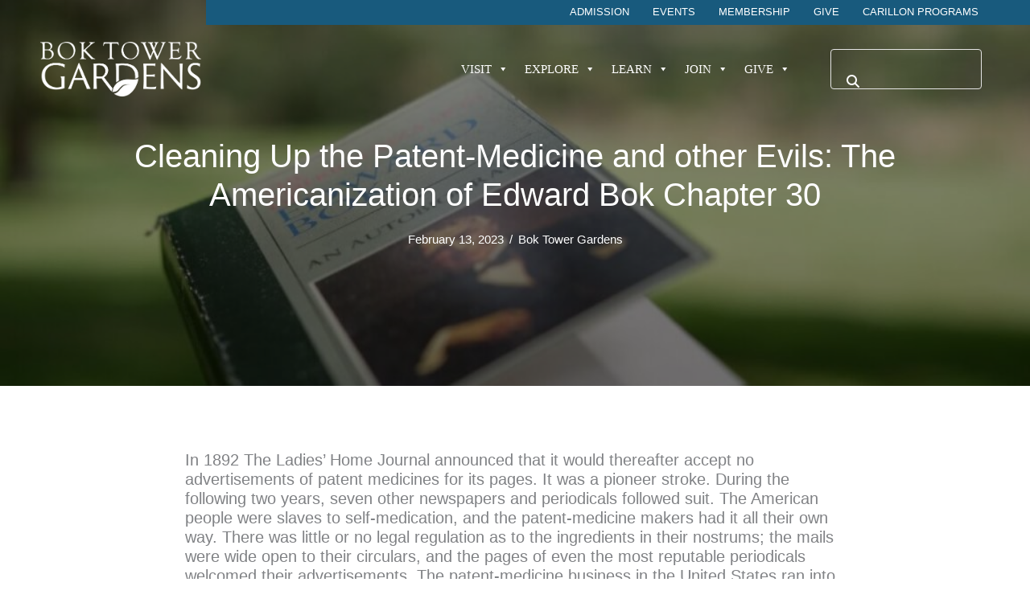

--- FILE ---
content_type: text/html; charset=UTF-8
request_url: https://boktowergardens.org/2023/02/13/cleaning-up-the-patent-medicine-and-other-evils-the-americanization-of-edward-bok-chapter-30/
body_size: 315469
content:
<!DOCTYPE html><html lang="en-US"><head><script data-no-optimize="1">var litespeed_docref=sessionStorage.getItem("litespeed_docref");litespeed_docref&&(Object.defineProperty(document,"referrer",{get:function(){return litespeed_docref}}),sessionStorage.removeItem("litespeed_docref"));</script> <meta charset="UTF-8"> <script type="litespeed/javascript">var gform;gform||(document.addEventListener("gform_main_scripts_loaded",function(){gform.scriptsLoaded=!0}),document.addEventListener("gform/theme/scripts_loaded",function(){gform.themeScriptsLoaded=!0}),window.addEventListener("DOMContentLiteSpeedLoaded",function(){gform.domLoaded=!0}),gform={domLoaded:!1,scriptsLoaded:!1,themeScriptsLoaded:!1,isFormEditor:()=>"function"==typeof InitializeEditor,callIfLoaded:function(o){return!(!gform.domLoaded||!gform.scriptsLoaded||!gform.themeScriptsLoaded&&!gform.isFormEditor()||(gform.isFormEditor()&&console.warn("The use of gform.initializeOnLoaded() is deprecated in the form editor context and will be removed in Gravity Forms 3.1."),o(),0))},initializeOnLoaded:function(o){gform.callIfLoaded(o)||(document.addEventListener("gform_main_scripts_loaded",()=>{gform.scriptsLoaded=!0,gform.callIfLoaded(o)}),document.addEventListener("gform/theme/scripts_loaded",()=>{gform.themeScriptsLoaded=!0,gform.callIfLoaded(o)}),window.addEventListener("DOMContentLiteSpeedLoaded",()=>{gform.domLoaded=!0,gform.callIfLoaded(o)}))},hooks:{action:{},filter:{}},addAction:function(o,r,e,t){gform.addHook("action",o,r,e,t)},addFilter:function(o,r,e,t){gform.addHook("filter",o,r,e,t)},doAction:function(o){gform.doHook("action",o,arguments)},applyFilters:function(o){return gform.doHook("filter",o,arguments)},removeAction:function(o,r){gform.removeHook("action",o,r)},removeFilter:function(o,r,e){gform.removeHook("filter",o,r,e)},addHook:function(o,r,e,t,n){null==gform.hooks[o][r]&&(gform.hooks[o][r]=[]);var d=gform.hooks[o][r];null==n&&(n=r+"_"+d.length),gform.hooks[o][r].push({tag:n,callable:e,priority:t=null==t?10:t})},doHook:function(r,o,e){var t;if(e=Array.prototype.slice.call(e,1),null!=gform.hooks[r][o]&&((o=gform.hooks[r][o]).sort(function(o,r){return o.priority-r.priority}),o.forEach(function(o){"function"!=typeof(t=o.callable)&&(t=window[t]),"action"==r?t.apply(null,e):e[0]=t.apply(null,e)})),"filter"==r)return e[0]},removeHook:function(o,r,t,n){var e;null!=gform.hooks[o][r]&&(e=(e=gform.hooks[o][r]).filter(function(o,r,e){return!!(null!=n&&n!=o.tag||null!=t&&t!=o.priority)}),gform.hooks[o][r]=e)}})</script> <meta name="viewport" content="width=device-width, initial-scale=1"><link rel="profile" href="https://gmpg.org/xfn/11"><meta name="facebook-domain-verification" content="al65s8nruxo0lu8uiabp47kegabmv6" /><meta name='robots' content='index, follow, max-image-preview:large, max-snippet:-1, max-video-preview:-1' /><title>Cleaning Up the Patent-Medicine and other Evils: The Americanization of Edward Bok Chapter 30 - Bok Tower Gardens</title><link rel="canonical" href="https://boktowergardens.org/2023/02/13/cleaning-up-the-patent-medicine-and-other-evils-the-americanization-of-edward-bok-chapter-30/" /><meta property="og:locale" content="en_US" /><meta property="og:type" content="article" /><meta property="og:title" content="Cleaning Up the Patent-Medicine and other Evils: The Americanization of Edward Bok Chapter 30 - Bok Tower Gardens" /><meta property="og:description" content="In&nbsp;1892 The Ladies&#8217; Home Journal announced that it would thereafter accept no advertisements of patent medicines for its pages. It was a pioneer stroke. During the following two years, seven [&hellip;]" /><meta property="og:url" content="https://boktowergardens.org/2023/02/13/cleaning-up-the-patent-medicine-and-other-evils-the-americanization-of-edward-bok-chapter-30/" /><meta property="og:site_name" content="Bok Tower Gardens" /><meta property="article:publisher" content="https://www.facebook.com/boktowergardens" /><meta property="article:published_time" content="2023-02-13T19:29:50+00:00" /><meta property="article:modified_time" content="2023-02-13T19:29:51+00:00" /><meta property="og:image" content="https://boktowergardens.org/wp-content/uploads/2022/12/Americanization-of-Edward-Bok-1-1154x769-1.jpg" /><meta property="og:image:width" content="1154" /><meta property="og:image:height" content="769" /><meta property="og:image:type" content="image/jpeg" /><meta name="author" content="Bok Tower Gardens" /><meta name="twitter:card" content="summary_large_image" /><meta name="twitter:label1" content="Written by" /><meta name="twitter:data1" content="Bok Tower Gardens" /><meta name="twitter:label2" content="Est. reading time" /><meta name="twitter:data2" content="13 minutes" /> <script type="application/ld+json" class="yoast-schema-graph">{"@context":"https://schema.org","@graph":[{"@type":"Article","@id":"https://boktowergardens.org/2023/02/13/cleaning-up-the-patent-medicine-and-other-evils-the-americanization-of-edward-bok-chapter-30/#article","isPartOf":{"@id":"https://boktowergardens.org/2023/02/13/cleaning-up-the-patent-medicine-and-other-evils-the-americanization-of-edward-bok-chapter-30/"},"author":{"name":"Bok Tower Gardens","@id":"https://boktowergardens.org/#/schema/person/4abd5d187a4f9b651a29cfa5cd414669"},"headline":"Cleaning Up the Patent-Medicine and other Evils: The Americanization of Edward Bok Chapter 30","datePublished":"2023-02-13T19:29:50+00:00","dateModified":"2023-02-13T19:29:51+00:00","mainEntityOfPage":{"@id":"https://boktowergardens.org/2023/02/13/cleaning-up-the-patent-medicine-and-other-evils-the-americanization-of-edward-bok-chapter-30/"},"wordCount":2934,"publisher":{"@id":"https://boktowergardens.org/#organization"},"image":{"@id":"https://boktowergardens.org/2023/02/13/cleaning-up-the-patent-medicine-and-other-evils-the-americanization-of-edward-bok-chapter-30/#primaryimage"},"thumbnailUrl":"https://boktowergardens.org/wp-content/uploads/2022/12/Americanization-of-Edward-Bok-1-1154x769-1.jpg","articleSection":["History"],"inLanguage":"en-US"},{"@type":"WebPage","@id":"https://boktowergardens.org/2023/02/13/cleaning-up-the-patent-medicine-and-other-evils-the-americanization-of-edward-bok-chapter-30/","url":"https://boktowergardens.org/2023/02/13/cleaning-up-the-patent-medicine-and-other-evils-the-americanization-of-edward-bok-chapter-30/","name":"Cleaning Up the Patent-Medicine and other Evils: The Americanization of Edward Bok Chapter 30 - Bok Tower Gardens","isPartOf":{"@id":"https://boktowergardens.org/#website"},"primaryImageOfPage":{"@id":"https://boktowergardens.org/2023/02/13/cleaning-up-the-patent-medicine-and-other-evils-the-americanization-of-edward-bok-chapter-30/#primaryimage"},"image":{"@id":"https://boktowergardens.org/2023/02/13/cleaning-up-the-patent-medicine-and-other-evils-the-americanization-of-edward-bok-chapter-30/#primaryimage"},"thumbnailUrl":"https://boktowergardens.org/wp-content/uploads/2022/12/Americanization-of-Edward-Bok-1-1154x769-1.jpg","datePublished":"2023-02-13T19:29:50+00:00","dateModified":"2023-02-13T19:29:51+00:00","breadcrumb":{"@id":"https://boktowergardens.org/2023/02/13/cleaning-up-the-patent-medicine-and-other-evils-the-americanization-of-edward-bok-chapter-30/#breadcrumb"},"inLanguage":"en-US","potentialAction":[{"@type":"ReadAction","target":["https://boktowergardens.org/2023/02/13/cleaning-up-the-patent-medicine-and-other-evils-the-americanization-of-edward-bok-chapter-30/"]}]},{"@type":"ImageObject","inLanguage":"en-US","@id":"https://boktowergardens.org/2023/02/13/cleaning-up-the-patent-medicine-and-other-evils-the-americanization-of-edward-bok-chapter-30/#primaryimage","url":"https://boktowergardens.org/wp-content/uploads/2022/12/Americanization-of-Edward-Bok-1-1154x769-1.jpg","contentUrl":"https://boktowergardens.org/wp-content/uploads/2022/12/Americanization-of-Edward-Bok-1-1154x769-1.jpg","width":1154,"height":769,"caption":"Americanization of Edward Bok"},{"@type":"BreadcrumbList","@id":"https://boktowergardens.org/2023/02/13/cleaning-up-the-patent-medicine-and-other-evils-the-americanization-of-edward-bok-chapter-30/#breadcrumb","itemListElement":[{"@type":"ListItem","position":1,"name":"Home","item":"https://boktowergardens.org/"},{"@type":"ListItem","position":2,"name":"Cleaning Up the Patent-Medicine and other Evils: The Americanization of Edward Bok Chapter 30"}]},{"@type":"WebSite","@id":"https://boktowergardens.org/#website","url":"https://boktowergardens.org/","name":"Bok Tower Gardens","description":"Lake Wales, Florida","publisher":{"@id":"https://boktowergardens.org/#organization"},"potentialAction":[{"@type":"SearchAction","target":{"@type":"EntryPoint","urlTemplate":"https://boktowergardens.org/?s={search_term_string}"},"query-input":{"@type":"PropertyValueSpecification","valueRequired":true,"valueName":"search_term_string"}}],"inLanguage":"en-US"},{"@type":"Organization","@id":"https://boktowergardens.org/#organization","name":"Bok Tower Gardens","url":"https://boktowergardens.org/","logo":{"@type":"ImageObject","inLanguage":"en-US","@id":"https://boktowergardens.org/#/schema/logo/image/","url":"https://boktowergardens.org/wp-content/uploads/2022/08/btg-logo4c-noTower.png","contentUrl":"https://boktowergardens.org/wp-content/uploads/2022/08/btg-logo4c-noTower.png","width":994,"height":338,"caption":"Bok Tower Gardens"},"image":{"@id":"https://boktowergardens.org/#/schema/logo/image/"},"sameAs":["https://www.facebook.com/boktowergardens","https://www.youtube.com/boktowergardens","https://www.instagram.com/boktowergardens/"]},{"@type":"Person","@id":"https://boktowergardens.org/#/schema/person/4abd5d187a4f9b651a29cfa5cd414669","name":"Bok Tower Gardens","image":{"@type":"ImageObject","inLanguage":"en-US","@id":"https://boktowergardens.org/#/schema/person/image/","url":"https://boktowergardens.org/wp-content/litespeed/avatar/141995cb6b45131178b4ee87c3c08a20.jpg?ver=1769003123","contentUrl":"https://boktowergardens.org/wp-content/litespeed/avatar/141995cb6b45131178b4ee87c3c08a20.jpg?ver=1769003123","caption":"Bok Tower Gardens"},"url":"https://boktowergardens.org/author/marketingboktower-org/"}]}</script> <link rel='dns-prefetch' href='//www.googletagmanager.com' /><link rel='dns-prefetch' href='//fonts.googleapis.com' /><link href='https://fonts.gstatic.com' crossorigin rel='preconnect' /><link rel="alternate" type="application/rss+xml" title="Bok Tower Gardens &raquo; Feed" href="https://boktowergardens.org/feed/" /><link rel="alternate" type="application/rss+xml" title="Bok Tower Gardens &raquo; Comments Feed" href="https://boktowergardens.org/comments/feed/" /><link rel="alternate" type="text/calendar" title="Bok Tower Gardens &raquo; iCal Feed" href="https://boktowergardens.org/events/?ical=1" /><link rel="alternate" type="application/rss+xml" title="Bok Tower Gardens &raquo; Cleaning Up the Patent-Medicine and other Evils: The Americanization of Edward Bok Chapter 30 Comments Feed" href="https://boktowergardens.org/2023/02/13/cleaning-up-the-patent-medicine-and-other-evils-the-americanization-of-edward-bok-chapter-30/feed/" /><link rel="alternate" title="oEmbed (JSON)" type="application/json+oembed" href="https://boktowergardens.org/wp-json/oembed/1.0/embed?url=https%3A%2F%2Fboktowergardens.org%2F2023%2F02%2F13%2Fcleaning-up-the-patent-medicine-and-other-evils-the-americanization-of-edward-bok-chapter-30%2F" /><link rel="alternate" title="oEmbed (XML)" type="text/xml+oembed" href="https://boktowergardens.org/wp-json/oembed/1.0/embed?url=https%3A%2F%2Fboktowergardens.org%2F2023%2F02%2F13%2Fcleaning-up-the-patent-medicine-and-other-evils-the-americanization-of-edward-bok-chapter-30%2F&#038;format=xml" /><link rel="preload" href="https://boktowergardens.org/wp-content/plugins/bb-plugin/fonts/fontawesome/5.15.4/webfonts/fa-solid-900.woff2" as="font" type="font/woff2" crossorigin="anonymous"><link rel="preload" href="https://boktowergardens.org/wp-content/plugins/bb-plugin/fonts/fontawesome/5.15.4/webfonts/fa-regular-400.woff2" as="font" type="font/woff2" crossorigin="anonymous"><style id='wp-img-auto-sizes-contain-inline-css'>img:is([sizes=auto i],[sizes^="auto," i]){contain-intrinsic-size:3000px 1500px}
/*# sourceURL=wp-img-auto-sizes-contain-inline-css */</style><style id="litespeed-ccss">img:is([sizes="auto" i],[sizes^="auto," i]){contain-intrinsic-size:3000px 1500px}ul{box-sizing:border-box}:root{--wp--preset--font-size--normal:16px;--wp--preset--font-size--huge:42px}.screen-reader-text{border:0;clip-path:inset(50%);height:1px;margin:-1px;overflow:hidden;padding:0;position:absolute;width:1px;word-wrap:normal!important}html :where(img[class*=wp-image-]){height:auto;max-width:100%}.fl-builder-content{clear:both}body,h1,h2,html,li,p,ul{border:0;font-size:100%;font-style:inherit;font-weight:inherit;margin:0;outline:0;padding:0;vertical-align:baseline}html{-webkit-text-size-adjust:100%;-ms-text-size-adjust:100%}body{margin:0}nav{display:block}a{background-color:#fff0}a,a:visited{text-decoration:none}img{border:0}svg:not(:root){overflow:hidden}button,input{color:inherit;font:inherit;margin:0}button{overflow:visible}button{text-transform:none}button{-webkit-appearance:button}button::-moz-focus-inner,input::-moz-focus-inner{border:0;padding:0}input{line-height:normal}input[type=search]{-webkit-appearance:textfield;box-sizing:content-box}input[type=search]::-webkit-search-cancel-button,input[type=search]::-webkit-search-decoration{-webkit-appearance:none}.ast-container{max-width:100%}.ast-container{margin-left:auto;margin-right:auto;padding-left:20px;padding-right:20px}h1,h2{clear:both}h1{color:#808285;font-size:2em;line-height:1.2}h2{color:#808285;font-size:1.7em;line-height:1.3}html{box-sizing:border-box}*,:after,:before{box-sizing:inherit}body{color:#808285;background:#fff;font-style:normal}ul{margin:0 0 1.5em 3em}ul{list-style:disc}li>ul{margin-bottom:0;margin-left:1.5em}i{font-style:italic}img{height:auto;max-width:100%}button,input{color:#808285;font-weight:400;font-size:100%;margin:0;vertical-align:baseline}button,input{line-height:normal}button{border:1px solid;border-color:var(--ast-border-color);border-radius:2px;background:#e6e6e6;padding:.6em 1em .4em;color:#fff}input[type=search]{color:#666;border:1px solid var(--ast-border-color);border-radius:2px;-webkit-appearance:none}a{color:#4169e1}.screen-reader-text{border:0;clip:rect(1px,1px,1px,1px);height:1px;margin:-1px;overflow:hidden;padding:0;position:absolute;width:1px;word-wrap:normal!important}body{-webkit-font-smoothing:antialiased;-moz-osx-font-smoothing:grayscale}body:not(.logged-in){position:relative}#page{position:relative}a{text-decoration:none}img{vertical-align:middle}p{margin-bottom:1.75em}input{line-height:1}body,button{line-height:1.85714285714286}body{background-color:#fff}#page{display:block}#primary{width:100%}#primary{margin:4em 0}body{overflow-x:hidden}input[type=search]{color:#666;padding:.75em;height:auto;border-width:1px;border-style:solid;border-color:var(--ast-border-color);border-radius:2px;background:var(--ast-comment-inputs-background);box-shadow:none;box-sizing:border-box}:root{--ast-post-nav-space:0;--ast-container-default-xlg-padding:3em;--ast-container-default-lg-padding:3em;--ast-container-default-slg-padding:2em;--ast-container-default-md-padding:3em;--ast-container-default-sm-padding:3em;--ast-container-default-xs-padding:2.4em;--ast-container-default-xxs-padding:1.8em;--ast-code-block-background:#EEEEEE;--ast-comment-inputs-background:#FAFAFA;--ast-normal-container-width:1920px;--ast-narrow-container-width:750px;--ast-blog-title-font-weight:normal;--ast-blog-meta-weight:inherit;--ast-global-color-primary:var(--ast-global-color-5);--ast-global-color-secondary:var(--ast-global-color-4);--ast-global-color-alternate-background:var(--ast-global-color-7);--ast-global-color-subtle-background:var(--ast-global-color-6);--ast-bg-style-guide:#F8FAFC;--ast-shadow-style-guide:0px 0px 4px 0 #00000057;--ast-global-dark-bg-style:#fff;--ast-global-dark-lfs:#fbfbfb;--ast-widget-bg-color:#fafafa;--ast-wc-container-head-bg-color:#fbfbfb;--ast-title-layout-bg:#eeeeee;--ast-search-border-color:#e7e7e7;--ast-lifter-hover-bg:#e6e6e6;--ast-gallery-block-color:#000;--srfm-color-input-label:var(--ast-global-color-2)}html{font-size:93.75%}a{color:#185a7d}body,button,input{font-family:'Source Sans Pro',sans-serif;font-weight:inherit;font-size:15px;font-size:1rem;line-height:var(--ast-body-line-height,1.65em)}h1,h2{font-family:'Montserrat',sans-serif;font-weight:600}h1{font-size:40px;font-size:2.6666666666667rem;font-weight:600;font-family:'Montserrat',sans-serif;line-height:1.4em}h2{font-size:32px;font-size:2.1333333333333rem;font-weight:600;font-family:'Montserrat',sans-serif;line-height:1.3em}body,h1,h2{color:var(--ast-global-color-3)}input{outline:none}.ast-page-builder-template .site-content>.ast-container{max-width:100%;padding:0}.ast-page-builder-template .site .site-content #primary{padding:0;margin:0}.ast-page-builder-template.single-post .site-content>.ast-container{max-width:100%}#page{display:flex;flex-direction:column;min-height:100vh}#page .site-content{flex-grow:1}@media (max-width:921px){#primary{padding:1.5em 0;margin:0}}button{border-style:solid;border-top-width:0;border-right-width:0;border-left-width:0;border-bottom-width:0;color:#fff;border-color:#185a7d;background-color:#185a7d;padding-top:15px;padding-right:30px;padding-bottom:15px;padding-left:30px;font-family:inherit;font-weight:inherit;line-height:1em}@media (max-width:921px){button{padding-top:14px;padding-right:28px;padding-bottom:14px;padding-left:28px}}@media (max-width:544px){button{padding-top:12px;padding-right:24px;padding-bottom:12px;padding-left:24px}}@media (min-width:544px){.ast-container{max-width:100%}}@media (max-width:921px){h1{font-size:30px}h2{font-size:25px}}@media (max-width:544px){h1{font-size:30px}h2{font-size:25px}}@media (max-width:921px){html{font-size:85.5%}}@media (max-width:544px){html{font-size:85.5%}}@media (min-width:922px){.ast-container{max-width:1960px}}@media (min-width:922px){.site-content .ast-container{display:flex}}@media (max-width:921px){.site-content .ast-container{flex-direction:column}}:root{--wp--custom--ast-default-block-top-padding:3em;--wp--custom--ast-default-block-right-padding:3em;--wp--custom--ast-default-block-bottom-padding:3em;--wp--custom--ast-default-block-left-padding:3em;--wp--custom--ast-container-width:1920px;--wp--custom--ast-content-width-size:1920px;--wp--custom--ast-wide-width-size:calc(1920px + var(--wp--custom--ast-default-block-left-padding) + var(--wp--custom--ast-default-block-right-padding))}@media (max-width:921px){:root{--wp--custom--ast-default-block-top-padding:3em;--wp--custom--ast-default-block-right-padding:2em;--wp--custom--ast-default-block-bottom-padding:3em;--wp--custom--ast-default-block-left-padding:2em}}@media (max-width:544px){:root{--wp--custom--ast-default-block-top-padding:3em;--wp--custom--ast-default-block-right-padding:1.5em;--wp--custom--ast-default-block-bottom-padding:3em;--wp--custom--ast-default-block-left-padding:1.5em}}:root{--ast-global-color-0:#0170B9;--ast-global-color-1:#3a3a3a;--ast-global-color-2:#3a3a3a;--ast-global-color-3:#4B4F58;--ast-global-color-4:#F5F5F5;--ast-global-color-5:#FFFFFF;--ast-global-color-6:#E5E5E5;--ast-global-color-7:#424242;--ast-global-color-8:#000000}:root{--ast-border-color:var(--ast-global-color-6)}h1,h2{color:var(--ast-global-color-2)}.ast-page-builder-template{background-color:var(--ast-global-color-5);background-image:none}@media (max-width:921px){.ast-page-builder-template{background-color:var(--ast-global-color-5);background-image:none}}@media (max-width:544px){.ast-page-builder-template{background-color:var(--ast-global-color-5);background-image:none}}body:after{content:url(/wp-content/plugins/instagram-feed/img/sbi-sprite.png);display:none}:root{--wp--preset--aspect-ratio--square:1;--wp--preset--aspect-ratio--4-3:4/3;--wp--preset--aspect-ratio--3-4:3/4;--wp--preset--aspect-ratio--3-2:3/2;--wp--preset--aspect-ratio--2-3:2/3;--wp--preset--aspect-ratio--16-9:16/9;--wp--preset--aspect-ratio--9-16:9/16;--wp--preset--color--black:#000000;--wp--preset--color--cyan-bluish-gray:#abb8c3;--wp--preset--color--white:#ffffff;--wp--preset--color--pale-pink:#f78da7;--wp--preset--color--vivid-red:#cf2e2e;--wp--preset--color--luminous-vivid-orange:#ff6900;--wp--preset--color--luminous-vivid-amber:#fcb900;--wp--preset--color--light-green-cyan:#7bdcb5;--wp--preset--color--vivid-green-cyan:#00d084;--wp--preset--color--pale-cyan-blue:#8ed1fc;--wp--preset--color--vivid-cyan-blue:#0693e3;--wp--preset--color--vivid-purple:#9b51e0;--wp--preset--color--ast-global-color-0:var(--ast-global-color-0);--wp--preset--color--ast-global-color-1:var(--ast-global-color-1);--wp--preset--color--ast-global-color-2:var(--ast-global-color-2);--wp--preset--color--ast-global-color-3:var(--ast-global-color-3);--wp--preset--color--ast-global-color-4:var(--ast-global-color-4);--wp--preset--color--ast-global-color-5:var(--ast-global-color-5);--wp--preset--color--ast-global-color-6:var(--ast-global-color-6);--wp--preset--color--ast-global-color-7:var(--ast-global-color-7);--wp--preset--color--ast-global-color-8:var(--ast-global-color-8);--wp--preset--gradient--vivid-cyan-blue-to-vivid-purple:linear-gradient(135deg,rgba(6,147,227,1) 0%,rgb(155,81,224) 100%);--wp--preset--gradient--light-green-cyan-to-vivid-green-cyan:linear-gradient(135deg,rgb(122,220,180) 0%,rgb(0,208,130) 100%);--wp--preset--gradient--luminous-vivid-amber-to-luminous-vivid-orange:linear-gradient(135deg,rgba(252,185,0,1) 0%,rgba(255,105,0,1) 100%);--wp--preset--gradient--luminous-vivid-orange-to-vivid-red:linear-gradient(135deg,rgba(255,105,0,1) 0%,rgb(207,46,46) 100%);--wp--preset--gradient--very-light-gray-to-cyan-bluish-gray:linear-gradient(135deg,rgb(238,238,238) 0%,rgb(169,184,195) 100%);--wp--preset--gradient--cool-to-warm-spectrum:linear-gradient(135deg,rgb(74,234,220) 0%,rgb(151,120,209) 20%,rgb(207,42,186) 40%,rgb(238,44,130) 60%,rgb(251,105,98) 80%,rgb(254,248,76) 100%);--wp--preset--gradient--blush-light-purple:linear-gradient(135deg,rgb(255,206,236) 0%,rgb(152,150,240) 100%);--wp--preset--gradient--blush-bordeaux:linear-gradient(135deg,rgb(254,205,165) 0%,rgb(254,45,45) 50%,rgb(107,0,62) 100%);--wp--preset--gradient--luminous-dusk:linear-gradient(135deg,rgb(255,203,112) 0%,rgb(199,81,192) 50%,rgb(65,88,208) 100%);--wp--preset--gradient--pale-ocean:linear-gradient(135deg,rgb(255,245,203) 0%,rgb(182,227,212) 50%,rgb(51,167,181) 100%);--wp--preset--gradient--electric-grass:linear-gradient(135deg,rgb(202,248,128) 0%,rgb(113,206,126) 100%);--wp--preset--gradient--midnight:linear-gradient(135deg,rgb(2,3,129) 0%,rgb(40,116,252) 100%);--wp--preset--font-size--small:13px;--wp--preset--font-size--medium:20px;--wp--preset--font-size--large:36px;--wp--preset--font-size--x-large:42px;--wp--preset--spacing--20:0.44rem;--wp--preset--spacing--30:0.67rem;--wp--preset--spacing--40:1rem;--wp--preset--spacing--50:1.5rem;--wp--preset--spacing--60:2.25rem;--wp--preset--spacing--70:3.38rem;--wp--preset--spacing--80:5.06rem;--wp--preset--shadow--natural:6px 6px 9px rgba(0, 0, 0, 0.2);--wp--preset--shadow--deep:12px 12px 50px rgba(0, 0, 0, 0.4);--wp--preset--shadow--sharp:6px 6px 0px rgba(0, 0, 0, 0.2);--wp--preset--shadow--outlined:6px 6px 0px -3px rgba(255, 255, 255, 1), 6px 6px rgba(0, 0, 0, 1);--wp--preset--shadow--crisp:6px 6px 0px rgba(0, 0, 0, 1)}:root{--wp--style--global--content-size:var(--wp--custom--ast-content-width-size);--wp--style--global--wide-size:var(--wp--custom--ast-wide-width-size)}:where(body){margin:0}:root{--wp--style--block-gap:24px}body{padding-top:0;padding-right:0;padding-bottom:0;padding-left:0}a:where(:not(.wp-element-button)){text-decoration:none}.fa{-moz-osx-font-smoothing:grayscale;-webkit-font-smoothing:antialiased;display:inline-block;font-style:normal;font-variant:normal;text-rendering:auto;line-height:1}.fa-search:before{content:"\f002"}.fa{font-family:"Font Awesome 5 Free"}.fa{font-weight:900}.fl-builder-content *,.fl-builder-content *:before,.fl-builder-content *:after{-webkit-box-sizing:border-box;-moz-box-sizing:border-box;box-sizing:border-box}.fl-row:before,.fl-row:after,.fl-row-content:before,.fl-row-content:after,.fl-col-group:before,.fl-col-group:after,.fl-col:before,.fl-col:after,.fl-module:before,.fl-module:after,.fl-module-content:before,.fl-module-content:after{display:table;content:" "}.fl-row:after,.fl-row-content:after,.fl-col-group:after,.fl-col:after,.fl-module:after,.fl-module-content:after{clear:both}.fl-clear{clear:both}.fl-row,.fl-row-content{margin-left:auto;margin-right:auto;min-width:0}.fl-row-content-wrap{position:relative}.fl-row-bg-overlay .fl-row-content-wrap:after{border-radius:inherit;content:'';display:block;position:absolute;top:0;right:0;bottom:0;left:0;z-index:0}.fl-row-bg-overlay .fl-row-content{position:relative;z-index:1}.fl-row-default-height .fl-row-content-wrap,.fl-row-custom-height .fl-row-content-wrap{display:-webkit-box;display:-webkit-flex;display:-ms-flexbox;display:flex;min-height:100vh}.fl-row-default-height .fl-row-content-wrap,.fl-row-custom-height .fl-row-content-wrap{min-height:0}.fl-row-default-height .fl-row-content,.fl-row-custom-height .fl-row-content{-webkit-box-flex:1 1 auto;-moz-box-flex:1 1 auto;-webkit-flex:1 1 auto;-ms-flex:1 1 auto;flex:1 1 auto}.fl-row-default-height .fl-row-full-width.fl-row-content,.fl-row-custom-height .fl-row-full-width.fl-row-content{max-width:100%;width:100%}.fl-row-default-height.fl-row-align-center .fl-row-content-wrap,.fl-row-custom-height.fl-row-align-center .fl-row-content-wrap{align-items:center;justify-content:center;-webkit-align-items:center;-webkit-box-align:center;-webkit-box-pack:center;-webkit-justify-content:center;-ms-flex-align:center;-ms-flex-pack:center}.fl-col-group-equal-height{display:flex;flex-wrap:wrap;width:100%}.fl-col-group-equal-height .fl-col,.fl-col-group-equal-height .fl-col-content{display:flex;flex:1 1 auto}.fl-col-group-equal-height .fl-col-content{flex-direction:column;flex-shrink:1;min-width:1px;max-width:100%;width:100%}.fl-col-group-equal-height:before,.fl-col-group-equal-height .fl-col:before,.fl-col-group-equal-height .fl-col-content:before,.fl-col-group-equal-height:after,.fl-col-group-equal-height .fl-col:after,.fl-col-group-equal-height .fl-col-content:after{content:none}.fl-col-group-nested.fl-col-group-equal-height.fl-col-group-align-top .fl-col-content,.fl-col-group-equal-height.fl-col-group-align-top .fl-col-content{justify-content:flex-start}.fl-col-group-equal-height.fl-col-group-align-center .fl-col-content{align-items:center;justify-content:center}.fl-col-group-equal-height.fl-col-group-align-center .fl-module,.fl-col-group-equal-height.fl-col-group-align-center .fl-col-group{width:100%}.fl-col{float:left;min-height:1px}.fl-module img{max-width:100%}.fl-photo{line-height:0;position:relative}.fl-photo-align-center{text-align:center}.fl-photo-content{display:inline-block;line-height:0;position:relative;max-width:100%}.fl-photo-content img{display:inline;height:auto;max-width:100%}.fl-row-bg-overlay .fl-row-content{z-index:2}@media (max-width:768px){.fl-row-content-wrap{background-attachment:scroll!important}.fl-col-group.fl-col-group-equal-height{display:block}.fl-col-group.fl-col-group-equal-height.fl-col-group-custom-width{display:-webkit-box;display:-webkit-flex;display:flex}.fl-col{clear:both;float:none;margin-left:auto;margin-right:auto;width:auto!important}.fl-col-small:not(.fl-col-small-full-width){max-width:400px}.fl-row[data-node] .fl-row-content-wrap{margin:0;padding-left:0;padding-right:0}.fl-col[data-node] .fl-col-content{margin:0;padding-left:0;padding-right:0}}@media (min-width:1201px){html .fl-visible-mobile:not(.fl-visible-desktop){display:none}}@media (min-width:993px) and (max-width:1200px){html .fl-visible-mobile:not(.fl-visible-large){display:none}}@media (min-width:769px) and (max-width:992px){html .fl-visible-desktop:not(.fl-visible-medium),html .fl-visible-large:not(.fl-visible-medium),html .fl-visible-mobile:not(.fl-visible-medium){display:none}}@media (max-width:768px){html .fl-visible-desktop:not(.fl-visible-mobile),html .fl-visible-large:not(.fl-visible-mobile),html .fl-visible-medium:not(.fl-visible-mobile){display:none}}.fl-row-fixed-width{max-width:1100px}.fl-row-content-wrap{margin-top:0;margin-right:0;margin-bottom:0;margin-left:0;padding-top:20px;padding-right:20px;padding-bottom:20px;padding-left:20px}.fl-col-content{margin-top:0;margin-right:0;margin-bottom:0;margin-left:0;padding-top:0;padding-right:0;padding-bottom:0;padding-left:0}.fl-module-content{margin-top:20px;margin-right:20px;margin-bottom:20px;margin-left:20px}.fl-node-d9txahui7qpm>.fl-row-content-wrap{background-color:#185A7D;border-top-width:1px;border-right-width:0;border-bottom-width:1px;border-left-width:0}.fl-node-d9txahui7qpm>.fl-row-content-wrap{margin-top:0%;margin-bottom:0%;margin-left:20%}.fl-node-d9txahui7qpm>.fl-row-content-wrap{padding-top:0;padding-right:50px;padding-bottom:0}.fl-node-hqc37syw8izv>.fl-row-content-wrap{background-color:#fff0;border-top-width:1px;border-right-width:0;border-bottom-width:1px;border-left-width:0}.fl-node-hqc37syw8izv>.fl-row-content-wrap{margin-bottom:0}.fl-node-hqc37syw8izv>.fl-row-content-wrap{padding-top:0;padding-bottom:0}.fl-node-jt3io65zuhy7>.fl-row-content-wrap{background-color:#fff0}@media (max-width:768px){.fl-node-jt3io65zuhy7.fl-row>.fl-row-content-wrap{padding-left:0}}.fl-node-k7yv84q0ged2{width:23%}@media (max-width:992px){.fl-builder-content .fl-node-k7yv84q0ged2{width:20.82%!important;max-width:none;-webkit-box-flex:0 1 auto;-moz-box-flex:0 1 auto;-webkit-flex:0 1 auto;-ms-flex:0 1 auto;flex:0 1 auto}}@media (max-width:768px){.fl-builder-content .fl-node-k7yv84q0ged2{width:20.82%!important;max-width:none;clear:none;float:left}}.fl-node-68pcxhsqjveo{width:100%}.fl-node-0ogtuxv5w8s6{width:33.33%}@media (max-width:768px){.fl-builder-content .fl-node-0ogtuxv5w8s6{width:50%!important;max-width:none;clear:none;float:left}}.fl-node-3qth56bwcdnx{width:57%}@media (max-width:992px){.fl-builder-content .fl-node-3qth56bwcdnx{width:60.36%!important;max-width:none;-webkit-box-flex:0 1 auto;-moz-box-flex:0 1 auto;-webkit-flex:0 1 auto;-ms-flex:0 1 auto;flex:0 1 auto}}@media (max-width:768px){.fl-builder-content .fl-node-3qth56bwcdnx{width:60.36%!important;max-width:none;clear:none;float:left}}.fl-node-vio29xf5n6hs{width:33.33%}@media (max-width:768px){.fl-node-vio29xf5n6hs.fl-col>.fl-col-content{margin-top:0;margin-right:0;margin-bottom:0;margin-left:0}}@media (max-width:768px){.fl-node-vio29xf5n6hs.fl-col>.fl-col-content{padding-top:0;padding-right:0;padding-bottom:0;padding-left:0}}.fl-node-5dpivgx0qe1u{width:18.82%}.fl-node-wb6elr9ytjqx{width:33.34%}@media (max-width:768px){.fl-builder-content .fl-node-wb6elr9ytjqx{width:100%!important;max-width:none;clear:none;float:left}}@media (max-width:768px){.fl-node-wb6elr9ytjqx.fl-col>.fl-col-content{padding-right:20px;padding-left:20px}}.pp-photo-container .pp-photo-align-left{text-align:left}.pp-photo{line-height:0;position:relative}.pp-photo-align-left{text-align:left}.pp-photo-content{display:inline-block;line-height:0;position:relative;max-width:100%}.pp-photo-content img{display:inline;max-width:100%}.fl-builder-content[data-shrink="1"] img.pp-photo-img:not([src$=".svg"]){width:auto;height:auto}.pp-photo-container .pp-photo-content .pp-photo-content-inner{overflow:hidden;position:relative}.fl-node-k32lzqyvm15c .pp-photo-container .pp-photo-content .pp-photo-content-inner{background-clip:border-box}.fl-node-k32lzqyvm15c .pp-photo-container .pp-photo-content .pp-photo-content-inner a{display:block;text-decoration:none!important}.fl-node-k32lzqyvm15c .pp-photo-container .pp-photo-content .pp-photo-content-inner img{border-color:#000;border-width:1px;border-style:none;border-top-left-radius:px;border-top-right-radius:px;border-bottom-left-radius:px;border-bottom-right-radius:px}@media only screen and (max-width:992px){.fl-node-k32lzqyvm15c .pp-photo-container .pp-photo-content .pp-photo-content-inner img{border-top-left-radius:px;border-top-right-radius:px;border-bottom-left-radius:px;border-bottom-right-radius:px}}@media only screen and (max-width:768px){.fl-node-k32lzqyvm15c .pp-photo-container .pp-photo-align-responsive-left{text-align:left!important}.fl-node-k32lzqyvm15c .pp-photo-container .pp-photo-content .pp-photo-content-inner img{border-top-left-radius:px;border-top-right-radius:px;border-bottom-left-radius:px;border-bottom-right-radius:px}}.fl-node-k32lzqyvm15c .pp-photo-container .pp-photo-content .pp-photo-content-inner{padding-top:0;padding-right:0;padding-bottom:0;padding-left:0}div.fl-node-k32lzqyvm15c .pp-photo-container .pp-photo-content .pp-photo-content-inner img{width:200px}.fl-node-k32lzqyvm15c>.fl-module-content{margin-top:0;margin-right:0;margin-bottom:0;margin-left:30px}@media (max-width:768px){.fl-node-k32lzqyvm15c>.fl-module-content{margin-left:20px}}.fl-menu ul,.fl-menu li{list-style:none;margin:0;padding:0}.fl-menu .menu:before,.fl-menu .menu:after{content:'';display:table;clear:both}.fl-menu-horizontal{display:inline-flex;flex-wrap:wrap;align-items:center}.fl-menu li{position:relative}.fl-menu a{display:block;padding:10px;text-decoration:none}.fl-menu .fl-menu-mobile-toggle{position:relative;padding:8px;background-color:#fff0;border:none;color:#333;border-radius:0}.fl-menu .fl-menu-mobile-toggle.hamburger .svg-container{display:inline-block;position:relative;width:1.4em;height:1.4em;vertical-align:middle}.fl-menu .fl-menu-mobile-toggle.hamburger .hamburger-menu{position:absolute;top:0;left:0;right:0;bottom:0}.fl-menu .fl-menu-mobile-toggle.hamburger .hamburger-menu rect{fill:currentColor}.fl-builder-content .fl-node-l9wsbaky3dtm .menu>li>a{color:#fff}.fl-node-l9wsbaky3dtm .fl-menu li{border-top:1px solid #fff0}.fl-node-l9wsbaky3dtm .fl-menu li:first-child{border-top:none}@media (max-width:768px){.fl-node-l9wsbaky3dtm .fl-menu ul.menu{display:none;float:none}}@media (min-width:769px){.fl-node-l9wsbaky3dtm .fl-menu .menu>li{display:inline-block}.fl-node-l9wsbaky3dtm .menu li{border-left:1px solid #fff0;border-top:none}.fl-node-l9wsbaky3dtm .menu li:first-child{border:none}.fl-node-l9wsbaky3dtm .fl-menu-mobile-toggle{display:none}}.fl-node-l9wsbaky3dtm .fl-menu-mobile-toggle{color:#fff;font-size:16px;text-transform:uppercase;padding-top:5px;padding-right:14px;padding-bottom:10px;padding-left:14px;border-color:rgb(0 0 0 / .1)}.fl-node-l9wsbaky3dtm .fl-menu-mobile-toggle rect{fill:#fff}.fl-node-l9wsbaky3dtm .fl-menu .menu,.fl-node-l9wsbaky3dtm .fl-menu .menu>li{font-family:Montserrat,sans-serif;font-weight:500;font-size:13px;line-height:1;text-transform:uppercase}.fl-node-l9wsbaky3dtm .fl-menu{text-align:right}.fl-node-l9wsbaky3dtm .fl-menu .menu{justify-content:right}.fl-node-l9wsbaky3dtm .menu a{padding-top:5px;padding-right:14px;padding-bottom:10px;padding-left:14px}.fl-node-l9wsbaky3dtm .fl-menu-mobile-toggle{float:right}@media (max-width:1200px){.fl-node-l9wsbaky3dtm .fl-menu-mobile-toggle{float:none}}@media (max-width:992px){.fl-node-l9wsbaky3dtm .fl-menu-mobile-toggle{float:none}}@media (max-width:768px){.fl-node-l9wsbaky3dtm .fl-menu-mobile-toggle{float:none}}.fl-node-l9wsbaky3dtm>.fl-module-content{margin-top:0;margin-right:0;margin-bottom:0;margin-left:0}.fl-node-fl39vz4rywkc>.fl-module-content{margin-top:0;margin-right:30px;margin-bottom:0;margin-left:0}@media (max-width:768px){.fl-node-fl39vz4rywkc.fl-module>.fl-module-content{margin-top:10px}}@media (max-width:768px){.fl-node-fl39vz4rywkc>.fl-module-content{margin-right:20px}}.uabb-search-form{position:relative}.uabb-search-form-wrap{display:inline-flex;max-width:100%;align-items:center;position:relative}.uabb-search-form-fields{flex-basis:100%}.uabb-search-form .uabb-form-field input,.uabb-search-form .uabb-form-field input[type=search]{height:auto;width:100%}.uabb-search-form-inline .uabb-search-form-fields{align-items:center;display:inline-flex;flex-wrap:nowrap;max-width:100%}.uabb-search-form-width-full .uabb-search-form-wrap{width:100%}.uabb-search-form-input-wrap{position:relative}.uabb-form-field{display:flex;align-items:center}.uabb-search-form-input .uabb-form-field,.uabb-search-form-inline .uabb-form-field{margin:0}.uabb-search-form-inline .uabb-search-form-input-wrap{width:100%}.uabb-search-form-inline .uabb-form-field{padding-right:10px}.uabb-search-overlay{position:fixed;width:100%;height:100%;visibility:hidden;top:0;bottom:0;left:0;right:0;z-index:1000;padding:0 15%;opacity:0;background:rgb(0 0 0 / .75)}.uabb-search-form.uabb-search-form-input .icon{position:absolute;left:5px;margin:15px;text-align:center;color:#ccc}.uabb-search-form.uabb-search-form-input.uabb-search-form-inline input[type=search]{padding-left:50px}.fl-node-7lwiz2kt48aq .uabb-search-form-wrap{font-size:16px;padding:10px;min-height:0;background-color:#fff0;padding-top:10px;padding-right:10px;padding-bottom:10px;padding-left:10px}.fl-node-7lwiz2kt48aq .uabb-search-form{text-align:center}.fl-node-7lwiz2kt48aq .uabb-form-field input[type=search]{border-radius:4px;font-size:16px;line-height:16px;padding:12px 24px;padding-top:15px;padding-right:15px;padding-bottom:15px;padding-left:15px}.fl-node-7lwiz2kt48aq .uabb-form-field input[type=search],.fl-node-7lwiz2kt48aq .uabb-search-form.uabb-search-form-input .icon{color:#fff}.fl-node-7lwiz2kt48aq .uabb-form-field input[type=search]{background-color:#fff0}.fl-node-7lwiz2kt48aq .uabb-form-field input[type=search]{font-family:Montserrat,sans-serif;font-weight:400;text-transform:capitalize}.fl-node-7lwiz2kt48aq>.fl-module-content{margin-left:0}@media (max-width:768px){.fl-photo-content,.fl-photo-img{max-width:100%}}.fl-node-3g0yxujpv8hn .fl-photo{text-align:center}.fl-node-3g0yxujpv8hn .fl-photo-content,.fl-node-3g0yxujpv8hn .fl-photo-img{width:190px}@media (max-width:768px){.fl-node-3g0yxujpv8hn.fl-module>.fl-module-content{margin-bottom:5px}}.pp-advanced-menu ul,.pp-advanced-menu li{list-style:none;margin:0;padding:0}.pp-advanced-menu .menu:before,.pp-advanced-menu .menu:after{content:'';display:table;clear:both}.pp-advanced-menu .menu{padding-left:0}.pp-advanced-menu li{position:relative}.pp-advanced-menu a{display:block;text-decoration:none;outline:0}.pp-advanced-menu .sub-menu{width:220px}.pp-advanced-menu .pp-menu-nav{outline:0}.pp-advanced-menu .pp-has-submenu-container{position:relative}.pp-advanced-menu .pp-menu-toggle{position:absolute;top:50%;right:10px}.pp-advanced-menu .pp-toggle-arrows .pp-menu-toggle:before{content:'';border-color:#333}.pp-advanced-menu-mobile{display:flex;align-items:center;justify-content:center}.fl-module-pp-advanced-menu .pp-advanced-menu-mobile-toggle{position:relative;padding:8px;background-color:#fff0;border:none;color:#333;border-radius:0;line-height:0;display:inline-flex;align-items:center;justify-content:center}.pp-advanced-menu-mobile-toggle .pp-hamburger{font:inherit;display:inline-block;overflow:visible;margin:0;text-transform:none;color:inherit;border:0;background-color:#fff0;line-height:0}.pp-advanced-menu-mobile-toggle .pp-hamburger .pp-hamburger-box{position:relative;display:inline-block;width:30px;height:18px}.pp-advanced-menu-mobile-toggle .pp-hamburger-box .pp-hamburger-inner{top:50%;display:block;margin-top:-2px}.pp-advanced-menu-mobile-toggle .pp-hamburger .pp-hamburger-box .pp-hamburger-inner,.pp-advanced-menu-mobile-toggle .pp-hamburger .pp-hamburger-box .pp-hamburger-inner:before,.pp-advanced-menu-mobile-toggle .pp-hamburger .pp-hamburger-box .pp-hamburger-inner:after{background-color:#000;position:absolute;width:30px;height:3px;border-radius:4px}.pp-advanced-menu-mobile-toggle .pp-hamburger .pp-hamburger-box .pp-hamburger-inner:before,.pp-advanced-menu-mobile-toggle .pp-hamburger .pp-hamburger-box .pp-hamburger-inner:after{display:block;content:""}.pp-advanced-menu-mobile-toggle .pp-hamburger .pp-hamburger-box .pp-hamburger-inner:before{top:-8px}.pp-advanced-menu-mobile-toggle .pp-hamburger .pp-hamburger-box .pp-hamburger-inner:after{bottom:-8px}.fl-node-fp9duvy0m28j .pp-advanced-menu .pp-has-submenu-container a>span{padding-right:38px}.fl-node-fp9duvy0m28j .pp-advanced-menu .menu>li>a,.fl-node-fp9duvy0m28j .pp-advanced-menu .menu>li>.pp-has-submenu-container>a{background-color:#fff}.fl-node-fp9duvy0m28j .menu .pp-has-submenu .sub-menu{display:none}@media (min-width:768px){.fl-node-fp9duvy0m28j .pp-advanced-menu .sub-menu{width:220px}}.fl-node-fp9duvy0m28j .pp-advanced-menu .sub-menu>li>a{border-width:0;border-style:solid;border-bottom-width:px;border-color:#a0bd61;background-color:#fff;color:}.fl-node-fp9duvy0m28j .pp-advanced-menu .sub-menu>li:last-child>a:not(:focus){border:0}.fl-node-fp9duvy0m28j .pp-advanced-menu .pp-menu-toggle:before{content:'';position:absolute;right:50%;top:50%;z-index:1;display:block;width:9px;height:9px;margin:-5px -5px 0 0;border-right:2px solid;border-bottom:2px solid;-webkit-transform-origin:right bottom;-ms-transform-origin:right bottom;transform-origin:right bottom;-webkit-transform:translateX(-5px) rotate(45deg);-ms-transform:translateX(-5px) rotate(45deg);transform:translateX(-5px) rotate(45deg)}.fl-node-fp9duvy0m28j .pp-advanced-menu:not(.off-canvas):not(.full-screen) .pp-has-submenu .pp-menu-toggle:before{-webkit-transform:translateY(-5px) rotate(-45deg);-ms-transform:translateY(-5px) rotate(-45deg);transform:translateY(-5px) rotate(-45deg)}.fl-node-fp9duvy0m28j .pp-advanced-menu-vertical.pp-toggle-arrows .pp-has-submenu-container a{padding-right:34px}.fl-node-fp9duvy0m28j .pp-advanced-menu-vertical.pp-toggle-arrows .pp-has-submenu-container>a>span{padding-right:34px}.fl-node-fp9duvy0m28j .pp-advanced-menu-vertical.pp-toggle-arrows .pp-menu-toggle{width:36px;height:36px;margin:-18px 0 0}.fl-node-fp9duvy0m28j .pp-advanced-menu-vertical.pp-toggle-arrows .pp-menu-toggle{width:34px;height:36px;margin:-18px 0 0}.fl-node-fp9duvy0m28j .pp-advanced-menu li:first-child{border-top:none}@media only screen and (max-width:768px){.fl-node-fp9duvy0m28j:not(.fl-node-fp9duvy0m28j-clone):not(.pp-menu-full-screen):not(.pp-menu-off-canvas) .pp-menu-position-below .pp-menu-nav{display:none}}@media (max-width:768px){.fl-node-fp9duvy0m28j .pp-advanced-menu .menu{margin-top:20px}.fl-node-fp9duvy0m28j .pp-advanced-menu .menu>li{margin-left:0!important;margin-right:0!important}.fl-node-fp9duvy0m28j .pp-advanced-menu .sub-menu{box-shadow:none;border:0}}@media (min-width:769px){.fl-node-fp9duvy0m28j .menu .pp-has-submenu .sub-menu{position:absolute;top:0;left:100%;z-index:10;visibility:hidden;opacity:0}.fl-node-fp9duvy0m28j .pp-advanced-menu .pp-has-submenu .pp-menu-toggle:before{-webkit-transform:translateY(-5px) rotate(-45deg);-ms-transform:translateY(-5px) rotate(-45deg);transform:translateY(-5px) rotate(-45deg)}div.fl-node-fp9duvy0m28j .pp-advanced-menu-mobile-toggle{display:none}}.fl-node-fp9duvy0m28j .pp-advanced-menu-mobile{text-align:;justify-content:center}.fl-builder-content .fl-node-fp9duvy0m28j.fl-module .pp-advanced-menu-mobile .pp-advanced-menu-mobile-toggle{color:#fff}.fl-node-fp9duvy0m28j .pp-advanced-menu-mobile-toggle .pp-hamburger .pp-hamburger-box,.fl-node-fp9duvy0m28j .pp-advanced-menu-mobile-toggle .pp-hamburger .pp-hamburger-box .pp-hamburger-inner,.fl-node-fp9duvy0m28j .pp-advanced-menu-mobile-toggle .pp-hamburger .pp-hamburger-box .pp-hamburger-inner:before,.fl-node-fp9duvy0m28j .pp-advanced-menu-mobile-toggle .pp-hamburger .pp-hamburger-box .pp-hamburger-inner:after{width:30px}.fl-node-fp9duvy0m28j .pp-advanced-menu-mobile-toggle .pp-hamburger .pp-hamburger-box .pp-hamburger-inner,.fl-node-fp9duvy0m28j .pp-advanced-menu-mobile-toggle .pp-hamburger .pp-hamburger-box .pp-hamburger-inner:before,.fl-node-fp9duvy0m28j .pp-advanced-menu-mobile-toggle .pp-hamburger .pp-hamburger-box .pp-hamburger-inner:after{background-color:#fff;height:3px}@media (min-width:769px){.fl-node-fp9duvy0m28j .pp-advanced-menu ul.sub-menu{padding:0}.fl-node-fp9duvy0m28j .pp-advanced-menu-vertical.pp-toggle-arrows .pp-has-submenu-container>a>span{padding-right:34px}}@media only screen and (max-width:1200px){.fl-node-fp9duvy0m28j .pp-advanced-menu-mobile{justify-content:center}}@media only screen and (max-width:992px){.fl-node-fp9duvy0m28j .pp-advanced-menu .sub-menu>li>a{border-bottom-width:px;background-color:}.fl-node-fp9duvy0m28j .pp-advanced-menu .sub-menu{width:auto}.fl-node-fp9duvy0m28j .pp-advanced-menu-mobile{justify-content:center}}@media only screen and (max-width:768px){.fl-node-fp9duvy0m28j div.pp-advanced-menu{text-align:left}.fl-node-fp9duvy0m28j .pp-advanced-menu .sub-menu>li>a{border-bottom-width:1px}.fl-node-fp9duvy0m28j .pp-advanced-menu-mobile{text-align:right;justify-content:flex-end}}@media only screen and (max-width:768px){.fl-node-fp9duvy0m28j .pp-advanced-menu{text-align:left}.fl-node-fp9duvy0m28j .pp-advanced-menu-mobile-toggle{text-align:right;-webkit-justify-content:flex-end;-ms-flex-pack:flex-end;justify-content:flex-end}}.fl-node-fp9duvy0m28j .pp-advanced-menu .menu a{font-family:Montserrat,sans-serif;font-weight:500;text-transform:uppercase}.fl-node-fp9duvy0m28j .pp-advanced-menu .menu>li>a,.fl-node-fp9duvy0m28j .pp-advanced-menu .menu>li>.pp-has-submenu-container>a{border-style:solid;border-width:0;background-clip:border-box;padding-top:15px;padding-right:20px;padding-bottom:15px;padding-left:20px}.fl-node-fp9duvy0m28j .pp-advanced-menu .menu .sub-menu a{font-family:Montserrat,sans-serif;font-weight:500;text-transform:uppercase}.fl-node-fp9duvy0m28j .pp-advanced-menu .sub-menu>li>a{padding-top:10px;padding-right:10px;padding-bottom:10px;padding-left:10px}@media (max-width:768px){.fl-node-fp9duvy0m28j .pp-advanced-menu{text-align:center}}@media (max-width:768px){.fl-node-fp9duvy0m28j.fl-module>.fl-module-content{margin-right:10px}}.fl-node-1548iock3ln9 .fl-photo{text-align:center}@media (max-width:768px){.fl-node-1548iock3ln9 .fl-photo{text-align:left}.fl-node-1548iock3ln9 .fl-photo-content,.fl-node-1548iock3ln9 .fl-photo-img{width:150px}}.fl-builder-content[data-shrink="1"] img{width:auto}.fl-builder-content[data-shrink="1"] img.fl-photo-img{width:auto;height:auto}.fl-builder-content[data-overlay="1"]:not(.fl-theme-builder-header-sticky):not(.fl-builder-content-editing){position:absolute;width:100%;z-index:100}.fl-module-content a{text-decoration:none}.uabb-row-separator{position:absolute;width:100%;left:0}.uabb-top-row-separator{top:0;bottom:auto}.uabb-js-breakpoint{content:"default";display:none}@media screen and (max-width:992px){.uabb-js-breakpoint{content:"992"}}@media screen and (max-width:768px){.uabb-js-breakpoint{content:"768"}}.fl-node-jt3io65zuhy7 .fl-row-content{min-width:0}.fl-builder-content .fl-node-exq9042uts7w *:not(input):not(textarea):not(select):not(a):not(h1):not(h2):not(h3):not(h4):not(h5):not(h6):not(.fl-menu-mobile-toggle){color:inherit}.fl-module-heading .fl-heading{padding:0!important;margin:0!important}.fl-module-content a{text-decoration:none}.uabb-row-separator{position:absolute;width:100%;left:0}.uabb-top-row-separator{top:0;bottom:auto}.uabb-js-breakpoint{content:"default";display:none}@media screen and (max-width:992px){.uabb-js-breakpoint{content:"992"}}@media screen and (max-width:768px){.uabb-js-breakpoint{content:"768"}}.fl-node-rkz3bsyxl59o{color:#fff}.fl-builder-content .fl-node-rkz3bsyxl59o *:not(input):not(textarea):not(select):not(a):not(h1):not(h2):not(h3):not(h4):not(h5):not(h6):not(.fl-menu-mobile-toggle){color:inherit}.fl-builder-content .fl-node-rkz3bsyxl59o a{color:#fff}.fl-builder-content .fl-node-rkz3bsyxl59o h1{color:#fff}.fl-node-rkz3bsyxl59o>.fl-row-content-wrap:after{background-color:rgb(10 0 0 / .5)}.fl-node-rkz3bsyxl59o>.fl-row-content-wrap{background-image:url(https://boktowergardens.org/wp-content/uploads/2022/06/BB1-1-1024x683-1.jpeg);background-repeat:no-repeat;background-position:center center;background-attachment:scroll;background-size:cover;border-top-width:1px;border-right-width:0;border-bottom-width:1px;border-left-width:0}.fl-node-rkz3bsyxl59o>.fl-row-content-wrap{padding-top:150px;padding-bottom:150px}.fl-node-pn3jvqtmlwy0>.fl-row-content-wrap{border-top-width:1px;border-right-width:0;border-bottom-width:1px;border-left-width:0}.fl-node-pn3jvqtmlwy0.fl-row-fixed-width,.fl-node-pn3jvqtmlwy0 .fl-row-fixed-width{max-width:900px}.fl-node-pn3jvqtmlwy0>.fl-row-content-wrap{padding-top:60px;padding-bottom:60px}.fl-node-salm0jk5918u{width:100%}.fl-node-os7zkjun5b6h{width:100%}.fl-node-ckw3ardj5ovy.fl-module-heading .fl-heading{font-size:40px;text-align:center}.fl-post-info-sep{margin:0 3px}.fl-node-9a3mh51snrk4{text-align:center}.fl-node-9a3mh51snrk4>.fl-module-content{margin-top:0}.fl-module-content a{text-decoration:none}.uabb-row-separator{position:absolute;width:100%;left:0}.uabb-top-row-separator{top:0;bottom:auto}.uabb-js-breakpoint{content:"default";display:none}@media screen and (max-width:992px){.uabb-js-breakpoint{content:"992"}}@media screen and (max-width:768px){.uabb-js-breakpoint{content:"768"}}.fl-node-rkz3bsyxl59o .fl-row-content{min-width:0}.fl-node-pn3jvqtmlwy0 .fl-row-content{min-width:0}#mega-menu-wrap-primary,#mega-menu-wrap-primary #mega-menu-primary,#mega-menu-wrap-primary #mega-menu-primary ul.mega-sub-menu,#mega-menu-wrap-primary #mega-menu-primary li.mega-menu-item,#mega-menu-wrap-primary #mega-menu-primary a.mega-menu-link{border-radius:0;box-shadow:none;background:none;border:0;bottom:auto;box-sizing:border-box;clip:auto;color:#666;display:block;float:none;font-family:inherit;font-size:14px;height:auto;left:auto;line-height:1.7;list-style-type:none;margin:0;min-height:auto;max-height:none;min-width:auto;max-width:none;opacity:1;outline:none;overflow:visible;padding:0;position:relative;right:auto;text-align:left;text-decoration:none;text-indent:0;text-transform:none;transform:none;top:auto;vertical-align:baseline;visibility:inherit;width:auto;word-wrap:break-word;white-space:normal}#mega-menu-wrap-primary:before,#mega-menu-wrap-primary #mega-menu-primary:before,#mega-menu-wrap-primary #mega-menu-primary ul.mega-sub-menu:before,#mega-menu-wrap-primary #mega-menu-primary li.mega-menu-item:before,#mega-menu-wrap-primary #mega-menu-primary a.mega-menu-link:before,#mega-menu-wrap-primary:after,#mega-menu-wrap-primary #mega-menu-primary:after,#mega-menu-wrap-primary #mega-menu-primary ul.mega-sub-menu:after,#mega-menu-wrap-primary #mega-menu-primary li.mega-menu-item:after,#mega-menu-wrap-primary #mega-menu-primary a.mega-menu-link:after{display:none}#mega-menu-wrap-primary{border-radius:0}@media only screen and (min-width:769px){#mega-menu-wrap-primary{background:#fff0}}#mega-menu-wrap-primary #mega-menu-primary{visibility:visible;text-align:right;padding:0 0 0 0}#mega-menu-wrap-primary #mega-menu-primary a.mega-menu-link{display:inline}#mega-menu-wrap-primary #mega-menu-primary li.mega-menu-item>ul.mega-sub-menu{display:block;visibility:hidden;opacity:1}@media only screen and (max-width:768px){#mega-menu-wrap-primary #mega-menu-primary li.mega-menu-item>ul.mega-sub-menu{display:none;visibility:visible;opacity:1}}@media only screen and (min-width:769px){#mega-menu-wrap-primary #mega-menu-primary[data-effect="fade_up"] li.mega-menu-item.mega-menu-megamenu>ul.mega-sub-menu{opacity:0;transform:translate(0,10px)}}#mega-menu-wrap-primary #mega-menu-primary li.mega-menu-item a.mega-menu-link:before{display:inline-block;font:inherit;font-family:dashicons;position:static;margin:0 6px 0 0;vertical-align:top;-webkit-font-smoothing:antialiased;-moz-osx-font-smoothing:grayscale;color:inherit;background:#fff0;height:auto;width:auto;top:auto}@media only screen and (min-width:769px){#mega-menu-wrap-primary #mega-menu-primary>li.mega-menu-megamenu.mega-menu-item{position:static}}#mega-menu-wrap-primary #mega-menu-primary>li.mega-menu-item{margin:0 0 0 0;display:inline-block;height:auto;vertical-align:middle}#mega-menu-wrap-primary #mega-menu-primary>li.mega-menu-item>a.mega-menu-link{line-height:40px;height:40px;padding:0 10px 0 10px;vertical-align:baseline;width:auto;display:block;color:#fff;text-transform:uppercase;text-decoration:none;text-align:right;background:#fff0;border:0;border-radius:0;font-family:Montserrat;font-size:15px;font-weight:400;outline:none}@media only screen and (max-width:768px){#mega-menu-wrap-primary #mega-menu-primary>li.mega-menu-item{display:list-item;margin:0;clear:both;border:0}#mega-menu-wrap-primary #mega-menu-primary>li.mega-menu-item>a.mega-menu-link{border-radius:0;border:0;margin:0;line-height:40px;height:40px;padding:0 10px;background:#fff0;text-align:left;color:#185a7d;font-size:14px}}#mega-menu-wrap-primary #mega-menu-primary>li.mega-menu-megamenu>ul.mega-sub-menu{z-index:999;border-radius:0;background:#fff;border:0;padding:0 0 0 0;position:absolute;width:100%;max-width:none;left:0}@media only screen and (max-width:768px){#mega-menu-wrap-primary #mega-menu-primary>li.mega-menu-megamenu>ul.mega-sub-menu{float:left;position:static;width:100%}}@media only screen and (min-width:769px){#mega-menu-wrap-primary #mega-menu-primary>li.mega-menu-megamenu>ul.mega-sub-menu li.mega-menu-columns-6-of-6{width:100%}}#mega-menu-wrap-primary #mega-menu-primary>li.mega-menu-megamenu>ul.mega-sub-menu>li.mega-menu-item{color:#666;font-family:inherit;font-size:14px;display:block;float:left;clear:none;padding:0 0 0 0;vertical-align:top}@media only screen and (max-width:768px){#mega-menu-wrap-primary #mega-menu-primary>li.mega-menu-megamenu>ul.mega-sub-menu{border:0;padding:10px;border-radius:0}#mega-menu-wrap-primary #mega-menu-primary>li.mega-menu-megamenu>ul.mega-sub-menu>li.mega-menu-item{width:100%;clear:both}}#mega-menu-wrap-primary #mega-menu-primary li.mega-menu-item-has-children>a.mega-menu-link>span.mega-indicator{display:inline-block;width:auto;background:#fff0;position:relative;left:auto;min-width:auto;font-size:inherit;padding:0;margin:0 0 0 6px;height:auto;line-height:inherit;color:inherit}#mega-menu-wrap-primary #mega-menu-primary li.mega-menu-item-has-children>a.mega-menu-link>span.mega-indicator:after{content:'\f140';font-family:dashicons;font-weight:400;display:inline-block;margin:0;vertical-align:top;-webkit-font-smoothing:antialiased;-moz-osx-font-smoothing:grayscale;transform:rotate(0);color:inherit;position:relative;background:#fff0;height:auto;width:auto;right:auto;line-height:inherit}@media only screen and (max-width:768px){#mega-menu-wrap-primary #mega-menu-primary li.mega-menu-item-has-children>a.mega-menu-link>span.mega-indicator{float:right}}@media only screen and (max-width:768px){#mega-menu-wrap-primary:after{content:"";display:table;clear:both}}#mega-menu-wrap-primary .mega-menu-toggle{display:none;z-index:1;background:#fff0;border-radius:2px 2px 2px 2px;line-height:40px;height:40px;text-align:left;outline:none;white-space:nowrap}@media only screen and (max-width:768px){#mega-menu-wrap-primary .mega-menu-toggle{display:-webkit-box;display:-ms-flexbox;display:-webkit-flex;display:flex}}#mega-menu-wrap-primary .mega-menu-toggle .mega-toggle-blocks-left,#mega-menu-wrap-primary .mega-menu-toggle .mega-toggle-blocks-center,#mega-menu-wrap-primary .mega-menu-toggle .mega-toggle-blocks-right{display:-webkit-box;display:-ms-flexbox;display:-webkit-flex;display:flex;-ms-flex-preferred-size:33.33%;-webkit-flex-basis:33.33%;flex-basis:33.33%}#mega-menu-wrap-primary .mega-menu-toggle .mega-toggle-blocks-left{-webkit-box-flex:1;-ms-flex:1;-webkit-flex:1;flex:1;-webkit-box-pack:start;-ms-flex-pack:start;-webkit-justify-content:flex-start;justify-content:flex-start}#mega-menu-wrap-primary .mega-menu-toggle .mega-toggle-blocks-center{-webkit-box-pack:center;-ms-flex-pack:center;-webkit-justify-content:center;justify-content:center}#mega-menu-wrap-primary .mega-menu-toggle .mega-toggle-blocks-right{-webkit-box-flex:1;-ms-flex:1;-webkit-flex:1;flex:1;-webkit-box-pack:end;-ms-flex-pack:end;-webkit-justify-content:flex-end;justify-content:flex-end}#mega-menu-wrap-primary .mega-menu-toggle .mega-toggle-blocks-right .mega-toggle-block{margin-right:6px}#mega-menu-wrap-primary .mega-menu-toggle .mega-toggle-blocks-right .mega-toggle-block:only-child{margin-left:6px}#mega-menu-wrap-primary .mega-menu-toggle .mega-toggle-block{display:-webkit-box;display:-ms-flexbox;display:-webkit-flex;display:flex;height:100%;outline:0;-webkit-align-self:center;-ms-flex-item-align:center;align-self:center;-ms-flex-negative:0;-webkit-flex-shrink:0;flex-shrink:0}@media only screen and (max-width:768px){#mega-menu-wrap-primary .mega-menu-toggle+#mega-menu-primary{background:#fff;padding:0 0 0 0;display:none;position:absolute;width:100%;z-index:9999999}}#mega-menu-wrap-primary .mega-menu-toggle .mega-toggle-block-1 .mega-toggle-animated{padding:0;display:-webkit-box;display:-ms-flexbox;display:-webkit-flex;display:flex;font:inherit;color:inherit;text-transform:none;background-color:#fff0;border:0;margin:0;overflow:visible;transform:scale(.8);align-self:center;outline:0;background:none}#mega-menu-wrap-primary .mega-menu-toggle .mega-toggle-block-1 .mega-toggle-animated-box{width:40px;height:24px;display:inline-block;position:relative;outline:0}#mega-menu-wrap-primary .mega-menu-toggle .mega-toggle-block-1 .mega-toggle-animated-inner{display:block;top:50%;margin-top:-2px}#mega-menu-wrap-primary .mega-menu-toggle .mega-toggle-block-1 .mega-toggle-animated-inner,#mega-menu-wrap-primary .mega-menu-toggle .mega-toggle-block-1 .mega-toggle-animated-inner::before,#mega-menu-wrap-primary .mega-menu-toggle .mega-toggle-block-1 .mega-toggle-animated-inner::after{width:40px;height:4px;background-color:#185a7d;border-radius:4px;position:absolute}#mega-menu-wrap-primary .mega-menu-toggle .mega-toggle-block-1 .mega-toggle-animated-inner::before,#mega-menu-wrap-primary .mega-menu-toggle .mega-toggle-block-1 .mega-toggle-animated-inner::after{content:"";display:block}#mega-menu-wrap-primary .mega-menu-toggle .mega-toggle-block-1 .mega-toggle-animated-inner::before{top:-10px}#mega-menu-wrap-primary .mega-menu-toggle .mega-toggle-block-1 .mega-toggle-animated-inner::after{bottom:-10px}#mega-menu-wrap-primary .mega-menu-toggle .mega-toggle-block-1 .mega-toggle-animated-slider .mega-toggle-animated-inner{top:2px}#mega-menu-wrap-primary .mega-menu-toggle .mega-toggle-block-1 .mega-toggle-animated-slider .mega-toggle-animated-inner::before{top:10px}#mega-menu-wrap-primary .mega-menu-toggle .mega-toggle-block-1 .mega-toggle-animated-slider .mega-toggle-animated-inner::after{top:20px}#mega-menu-wrap-primary{clear:both}.fa{display:inline-block;font:normal normal normal 14px/1 FontAwesome;font-size:inherit;text-rendering:auto;-webkit-font-smoothing:antialiased;-moz-osx-font-smoothing:grayscale}.fa-search:before{content:"\f002"}.fa-search:before{content:"\f002"}.fa{font-family:var(--fa-style-family,"Font Awesome 6 Free");font-weight:var(--fa-style,900)}.fa{-moz-osx-font-smoothing:grayscale;-webkit-font-smoothing:antialiased;display:var(--fa-display,inline-block);font-style:normal;font-variant:normal;line-height:1;text-rendering:auto}.fa-search:before{content:"\f002"}:host,:root{--fa-style-family-brands:"Font Awesome 6 Brands";--fa-font-brands:normal 400 1em/1 "Font Awesome 6 Brands"}:host,:root{--fa-font-regular:normal 400 1em/1 "Font Awesome 6 Free"}:host,:root{--fa-style-family-classic:"Font Awesome 6 Free";--fa-font-solid:normal 900 1em/1 "Font Awesome 6 Free"}#mega-menu-wrap-primary #mega-menu-primary>li.mega-menu-item>a.mega-menu-link{font-weight:500!important}#mega-menu-wrap-primary #mega-menu-primary li.mega-menu-item>ul.mega-sub-menu{margin-top:20px}.fl-node-euj83w2o0yml.fl-row-custom-height>.fl-row-content-wrap{display:-webkit-box;display:-webkit-flex;display:-ms-flexbox;display:flex}.fl-node-euj83w2o0yml.fl-row-custom-height>.fl-row-content-wrap{min-height:0}.fl-node-euj83w2o0yml>.fl-row-content-wrap{background-color:#fff0}.fl-node-euj83w2o0yml.fl-row-custom-height>.fl-row-content-wrap{min-height:430px}.fl-node-euj83w2o0yml>.fl-row-content-wrap{margin-top:0;margin-right:0;margin-bottom:0;margin-left:0}.fl-node-euj83w2o0yml>.fl-row-content-wrap{padding-top:0;padding-right:0;padding-bottom:0;padding-left:0}.fl-node-ngbpulf48rst{width:100%}.fl-node-6lybn89wqzmi{width:33.33%}.fl-node-6lybn89wqzmi>.fl-col-content{background-image:url(https://boktowergardens.org/wp-content/uploads/2022/08/DSCF0901-hydrangea-keith-novosel.jpg);background-repeat:no-repeat;background-position:left center;background-attachment:scroll;background-size:cover}.fl-builder-content .fl-node-6lybn89wqzmi>.fl-col-content{min-height:490px}.fl-node-6lybn89wqzmi>.fl-col-content{margin-top:0;margin-right:0;margin-bottom:0;margin-left:0}.fl-node-6lybn89wqzmi>.fl-col-content{padding-top:0;padding-right:0;padding-bottom:0;padding-left:0}.fl-node-c820nkrlw9fm{width:33.34%}.fl-node-c820nkrlw9fm>.fl-col-content{background-color:#fff}.fl-node-m09zei5odb1l{width:33.33%}.fl-node-m09zei5odb1l>.fl-col-content{background-image:url(https://boktowergardens.org/wp-content/uploads/2022/08/El-Retiro-Back-of-House-1024x685-1.jpeg);background-repeat:no-repeat;background-position:center center;background-attachment:scroll;background-size:cover}.fl-row .fl-col .fl-node-y0148qi2cmj3 h2.fl-heading .fl-heading-text,.fl-node-y0148qi2cmj3 h2.fl-heading .fl-heading-text{color:#185a7d}.fl-node-y0148qi2cmj3.fl-module-heading .fl-heading{font-family:Montserrat,sans-serif;font-weight:600;text-align:center;text-transform:uppercase}.fl-node-y0148qi2cmj3>.fl-module-content{margin-top:40px;margin-bottom:0;margin-left:20px}@media (max-width:768px){.fl-node-y0148qi2cmj3>.fl-module-content{margin-top:20px}}@media (min-width:769px){.fl-node-pmz18lo9drsg .fl-menu-mobile-toggle{display:none}}.fl-node-pmz18lo9drsg .fl-menu-mobile-toggle{color:#185a7d;font-size:16px;text-transform:uppercase;padding-top:25px;padding-right:25px;padding-bottom:25px;padding-left:0;border-color:rgb(0 0 0 / .1)}.fl-node-pmz18lo9drsg .fl-menu-mobile-toggle rect{fill:#185a7d}.fl-module-content a{text-decoration:none}.uabb-row-separator{position:absolute;width:100%;left:0}.uabb-top-row-separator{top:0;bottom:auto}.uabb-js-breakpoint{content:"default";display:none}@media screen and (max-width:992px){.uabb-js-breakpoint{content:"992"}}@media screen and (max-width:768px){.uabb-js-breakpoint{content:"768"}}.fl-node-5cr0i7nw4qmd.fl-row-custom-height>.fl-row-content-wrap{display:-webkit-box;display:-webkit-flex;display:-ms-flexbox;display:flex}.fl-node-5cr0i7nw4qmd.fl-row-custom-height>.fl-row-content-wrap{min-height:0}.fl-node-5cr0i7nw4qmd>.fl-row-content-wrap{background-color:#fff}.fl-node-5cr0i7nw4qmd.fl-row-custom-height>.fl-row-content-wrap{min-height:340px}.fl-node-5cr0i7nw4qmd>.fl-row-content-wrap{margin-top:0;margin-right:0;margin-bottom:0;margin-left:0}.fl-node-5cr0i7nw4qmd>.fl-row-content-wrap{padding-top:0;padding-right:0;padding-bottom:0;padding-left:0}.fl-node-pnquyd3kv4rm{width:100%}.fl-node-pfjyioqsztl1{width:33.33%}.fl-node-pfjyioqsztl1>.fl-col-content{background-image:url(https://boktowergardens.org/wp-content/uploads/2022/09/bok-tower.jpg);background-repeat:no-repeat;background-position:center center;background-attachment:scroll;background-size:cover}.fl-builder-content .fl-node-pfjyioqsztl1>.fl-col-content{min-height:530px}.fl-node-pfjyioqsztl1>.fl-col-content{margin-top:0;margin-right:0;margin-bottom:0;margin-left:0}.fl-node-pfjyioqsztl1>.fl-col-content{padding-top:0;padding-right:0;padding-bottom:0;padding-left:0}.fl-node-f7gn4m13t0qs{width:33.34%}.fl-node-f7gn4m13t0qs>.fl-col-content{margin-top:0}.fl-node-69j4aihdx3sf{width:33.33%}.fl-node-69j4aihdx3sf>.fl-col-content{background-image:url(https://boktowergardens.org/wp-content/uploads/2022/09/bok-tower-whistling-ducks.jpg);background-repeat:no-repeat;background-position:center center;background-attachment:scroll;background-size:cover}.fl-row .fl-col .fl-node-4ynhvjk5u7ts h2.fl-heading .fl-heading-text,.fl-node-4ynhvjk5u7ts h2.fl-heading .fl-heading-text{color:#185a7d}.fl-node-4ynhvjk5u7ts.fl-module-heading .fl-heading{font-family:Montserrat,sans-serif;font-weight:600;text-align:center;text-transform:uppercase}.fl-node-4ynhvjk5u7ts>.fl-module-content{margin-top:40px;margin-bottom:0;margin-left:20px}@media (max-width:768px){.fl-node-4ynhvjk5u7ts>.fl-module-content{margin-top:20px}}@media (min-width:769px){.fl-node-wdgoih2yemjx .fl-menu-mobile-toggle{display:none}}.fl-node-wdgoih2yemjx .fl-menu-mobile-toggle{color:#185a7d;font-size:16px;text-transform:uppercase;padding-top:25px;padding-right:25px;padding-bottom:25px;padding-left:0;border-color:rgb(0 0 0 / .1)}.fl-node-wdgoih2yemjx .fl-menu-mobile-toggle rect{fill:#185a7d}.fl-module-content a{text-decoration:none}.uabb-row-separator{position:absolute;width:100%;left:0}.uabb-top-row-separator{top:0;bottom:auto}.uabb-js-breakpoint{content:"default";display:none}@media screen and (max-width:992px){.uabb-js-breakpoint{content:"992"}}@media screen and (max-width:768px){.uabb-js-breakpoint{content:"768"}}.fl-node-a81sbrwti4me.fl-row-custom-height>.fl-row-content-wrap{display:-webkit-box;display:-webkit-flex;display:-ms-flexbox;display:flex}.fl-node-a81sbrwti4me.fl-row-custom-height>.fl-row-content-wrap{min-height:0}.fl-node-a81sbrwti4me>.fl-row-content-wrap{background-color:#fff}.fl-node-a81sbrwti4me.fl-row-custom-height>.fl-row-content-wrap{min-height:430px}.fl-node-a81sbrwti4me>.fl-row-content-wrap{margin-top:0;margin-right:0;margin-bottom:0;margin-left:0}.fl-node-a81sbrwti4me>.fl-row-content-wrap{padding-top:0;padding-right:0;padding-bottom:0;padding-left:0}.fl-node-gqx2tnbk9jmz{width:100%}.fl-node-3e857x4k6snb{width:33.33%}.fl-node-3e857x4k6snb>.fl-col-content{background-image:url(https://boktowergardens.org/wp-content/uploads/2022/09/bok-learn-menu-1.jpg);background-repeat:no-repeat;background-position:center center;background-attachment:scroll;background-size:cover}.fl-builder-content .fl-node-3e857x4k6snb>.fl-col-content{min-height:490px}.fl-node-3e857x4k6snb>.fl-col-content{margin-top:0;margin-right:0;margin-bottom:0;margin-left:0}.fl-node-3e857x4k6snb>.fl-col-content{padding-top:0;padding-right:0;padding-bottom:0;padding-left:0}.fl-node-yf0vliwejo2g{width:33.34%}.fl-node-yf0vliwejo2g>.fl-col-content{margin-top:0}.fl-node-7uma0tgjxlds{width:33.33%}.fl-node-7uma0tgjxlds>.fl-col-content{background-image:url(https://boktowergardens.org/wp-content/uploads/2022/09/field-trips.jpg);background-repeat:no-repeat;background-position:center center;background-attachment:scroll;background-size:cover}.fl-row .fl-col .fl-node-eaprj1bu7938 h2.fl-heading .fl-heading-text,.fl-node-eaprj1bu7938 h2.fl-heading .fl-heading-text{color:#185a7d}.fl-node-eaprj1bu7938.fl-module-heading .fl-heading{font-weight:600;text-align:center;text-transform:uppercase}.fl-node-eaprj1bu7938>.fl-module-content{margin-top:40px;margin-bottom:0}@media (max-width:768px){.fl-node-eaprj1bu7938>.fl-module-content{margin-top:20px}}@media (min-width:769px){.fl-node-f2uv904s63zk .fl-menu-mobile-toggle{display:none}}.fl-node-f2uv904s63zk .fl-menu-mobile-toggle{color:#185a7d;font-size:16px;text-transform:uppercase;padding-top:25px;padding-right:25px;padding-bottom:25px;padding-left:0;border-color:rgb(0 0 0 / .1)}.fl-node-f2uv904s63zk .fl-menu-mobile-toggle rect{fill:#185a7d}.fl-module-content a{text-decoration:none}.uabb-row-separator{position:absolute;width:100%;left:0}.uabb-top-row-separator{top:0;bottom:auto}.uabb-js-breakpoint{content:"default";display:none}@media screen and (max-width:992px){.uabb-js-breakpoint{content:"992"}}@media screen and (max-width:768px){.uabb-js-breakpoint{content:"768"}}.fl-node-m36pcwlia2vy.fl-row-custom-height>.fl-row-content-wrap{display:-webkit-box;display:-webkit-flex;display:-ms-flexbox;display:flex}.fl-node-m36pcwlia2vy.fl-row-custom-height>.fl-row-content-wrap{min-height:0}.fl-node-m36pcwlia2vy>.fl-row-content-wrap{background-color:#fff}.fl-node-m36pcwlia2vy.fl-row-custom-height>.fl-row-content-wrap{min-height:430px}.fl-node-m36pcwlia2vy>.fl-row-content-wrap{margin-top:0;margin-right:0;margin-bottom:0;margin-left:0}.fl-node-m36pcwlia2vy>.fl-row-content-wrap{padding-top:0;padding-right:0;padding-bottom:0;padding-left:0}.fl-node-ldekjy07m2op{width:100%}.fl-node-85ipldobq9j4{width:33.33%}.fl-node-85ipldobq9j4>.fl-col-content{background-image:url(https://boktowergardens.org/wp-content/uploads/2022/10/bok-join-menu-1.jpg);background-repeat:no-repeat;background-position:center center;background-attachment:scroll;background-size:cover}.fl-builder-content .fl-node-85ipldobq9j4>.fl-col-content{min-height:490px}.fl-node-85ipldobq9j4>.fl-col-content{margin-top:0;margin-right:0;margin-bottom:0;margin-left:0}.fl-node-85ipldobq9j4>.fl-col-content{padding-top:0;padding-right:0;padding-bottom:0;padding-left:0}.fl-node-lprs5qwn4yu3{width:33.34%}.fl-node-lprs5qwn4yu3>.fl-col-content{margin-top:0}.fl-node-y09nbfetg21k{width:33.33%}.fl-node-y09nbfetg21k>.fl-col-content{background-image:url(https://boktowergardens.org/wp-content/uploads/2022/10/DSCF6640-volunteers-greenhouse-keith-novosel-1.jpg);background-repeat:no-repeat;background-position:center center;background-attachment:scroll;background-size:cover}.fl-row .fl-col .fl-node-4y6t5e0xdslw h2.fl-heading .fl-heading-text,.fl-node-4y6t5e0xdslw h2.fl-heading .fl-heading-text{color:#185a7d}.fl-node-4y6t5e0xdslw.fl-module-heading .fl-heading{font-weight:600;text-align:center;text-transform:uppercase}.fl-node-4y6t5e0xdslw>.fl-module-content{margin-top:40px;margin-bottom:0}@media (max-width:768px){.fl-node-4y6t5e0xdslw>.fl-module-content{margin-top:20px}}@media (min-width:769px){.fl-node-8db3t4e1nlp5 .fl-menu-mobile-toggle{display:none}}.fl-node-8db3t4e1nlp5 .fl-menu-mobile-toggle{color:#185a7d;font-size:16px;text-transform:uppercase;padding-top:25px;padding-right:25px;padding-bottom:25px;padding-left:0;border-color:rgb(0 0 0 / .1)}.fl-node-8db3t4e1nlp5 .fl-menu-mobile-toggle rect{fill:#185a7d}.fl-module-content a{text-decoration:none}.uabb-row-separator{position:absolute;width:100%;left:0}.uabb-top-row-separator{top:0;bottom:auto}.uabb-js-breakpoint{content:"default";display:none}@media screen and (max-width:992px){.uabb-js-breakpoint{content:"992"}}@media screen and (max-width:768px){.uabb-js-breakpoint{content:"768"}}.fl-node-01n2jl6vzm5g.fl-row-custom-height>.fl-row-content-wrap{display:-webkit-box;display:-webkit-flex;display:-ms-flexbox;display:flex}.fl-node-01n2jl6vzm5g.fl-row-custom-height>.fl-row-content-wrap{min-height:0}.fl-node-01n2jl6vzm5g>.fl-row-content-wrap{background-color:#fff}.fl-node-01n2jl6vzm5g.fl-row-custom-height>.fl-row-content-wrap{min-height:430px}.fl-node-01n2jl6vzm5g>.fl-row-content-wrap{margin-top:0;margin-right:0;margin-bottom:0;margin-left:0}.fl-node-01n2jl6vzm5g>.fl-row-content-wrap{padding-top:0;padding-right:0;padding-bottom:0;padding-left:0}.fl-node-vbgdrat3se7n{width:100%}.fl-node-ygcfz20w9j4v{width:33.33%}.fl-node-ygcfz20w9j4v>.fl-col-content{background-image:url(https://boktowergardens.org/wp-content/uploads/2022/10/DSCF5700-2-singing-tower-keith-novosel-1.jpg);background-repeat:no-repeat;background-position:center center;background-attachment:scroll;background-size:cover}.fl-builder-content .fl-node-ygcfz20w9j4v>.fl-col-content{min-height:490px}.fl-node-ygcfz20w9j4v>.fl-col-content{margin-top:0;margin-right:0;margin-bottom:0;margin-left:0}.fl-node-ygcfz20w9j4v>.fl-col-content{padding-top:0;padding-right:0;padding-bottom:0;padding-left:0}.fl-node-5apk2e3cb6y0{width:33.34%}.fl-node-5apk2e3cb6y0>.fl-col-content{margin-top:0}.fl-node-9823pf45ghjz{width:33.33%}.fl-node-9823pf45ghjz>.fl-col-content{background-image:url(https://boktowergardens.org/wp-content/uploads/2022/10/DSCF3682-round-garden-small-keith-novosel-1.jpg);background-repeat:no-repeat;background-position:center center;background-attachment:scroll;background-size:cover}.fl-row .fl-col .fl-node-w6sxiqp2bur3 h2.fl-heading .fl-heading-text,.fl-node-w6sxiqp2bur3 h2.fl-heading .fl-heading-text{color:#185a7d}.fl-node-w6sxiqp2bur3.fl-module-heading .fl-heading{font-weight:600;text-align:center;text-transform:uppercase}.fl-node-w6sxiqp2bur3>.fl-module-content{margin-top:40px;margin-bottom:0}@media (max-width:768px){.fl-node-w6sxiqp2bur3>.fl-module-content{margin-top:20px}}@media (min-width:769px){.fl-node-jm7hbx2n3vys .fl-menu-mobile-toggle{display:none}}.fl-node-jm7hbx2n3vys .fl-menu-mobile-toggle{color:#185a7d;font-size:16px;text-transform:uppercase;padding-top:25px;padding-right:25px;padding-bottom:25px;padding-left:0;border-color:rgb(0 0 0 / .1)}.fl-node-jm7hbx2n3vys .fl-menu-mobile-toggle rect{fill:#185a7d}.fl-module-content a{text-decoration:none}.uabb-row-separator{position:absolute;width:100%;left:0}.uabb-top-row-separator{top:0;bottom:auto}.uabb-js-breakpoint{content:"default";display:none}@media screen and (max-width:992px){.uabb-js-breakpoint{content:"992"}}@media screen and (max-width:768px){.uabb-js-breakpoint{content:"768"}}</style><link rel="preload" data-asynced="1" data-optimized="2" as="style" onload="this.onload=null;this.rel='stylesheet'" href="https://boktowergardens.org/wp-content/litespeed/ucss/448a67005c5630418687f2793ca9d80c.css?ver=7b9c5" /><script data-optimized="1" type="litespeed/javascript" data-src="https://boktowergardens.org/wp-content/plugins/litespeed-cache/assets/js/css_async.min.js"></script> <style id='global-styles-inline-css'>:root{--wp--preset--aspect-ratio--square: 1;--wp--preset--aspect-ratio--4-3: 4/3;--wp--preset--aspect-ratio--3-4: 3/4;--wp--preset--aspect-ratio--3-2: 3/2;--wp--preset--aspect-ratio--2-3: 2/3;--wp--preset--aspect-ratio--16-9: 16/9;--wp--preset--aspect-ratio--9-16: 9/16;--wp--preset--color--black: #000000;--wp--preset--color--cyan-bluish-gray: #abb8c3;--wp--preset--color--white: #ffffff;--wp--preset--color--pale-pink: #f78da7;--wp--preset--color--vivid-red: #cf2e2e;--wp--preset--color--luminous-vivid-orange: #ff6900;--wp--preset--color--luminous-vivid-amber: #fcb900;--wp--preset--color--light-green-cyan: #7bdcb5;--wp--preset--color--vivid-green-cyan: #00d084;--wp--preset--color--pale-cyan-blue: #8ed1fc;--wp--preset--color--vivid-cyan-blue: #0693e3;--wp--preset--color--vivid-purple: #9b51e0;--wp--preset--color--ast-global-color-0: var(--ast-global-color-0);--wp--preset--color--ast-global-color-1: var(--ast-global-color-1);--wp--preset--color--ast-global-color-2: var(--ast-global-color-2);--wp--preset--color--ast-global-color-3: var(--ast-global-color-3);--wp--preset--color--ast-global-color-4: var(--ast-global-color-4);--wp--preset--color--ast-global-color-5: var(--ast-global-color-5);--wp--preset--color--ast-global-color-6: var(--ast-global-color-6);--wp--preset--color--ast-global-color-7: var(--ast-global-color-7);--wp--preset--color--ast-global-color-8: var(--ast-global-color-8);--wp--preset--gradient--vivid-cyan-blue-to-vivid-purple: linear-gradient(135deg,rgb(6,147,227) 0%,rgb(155,81,224) 100%);--wp--preset--gradient--light-green-cyan-to-vivid-green-cyan: linear-gradient(135deg,rgb(122,220,180) 0%,rgb(0,208,130) 100%);--wp--preset--gradient--luminous-vivid-amber-to-luminous-vivid-orange: linear-gradient(135deg,rgb(252,185,0) 0%,rgb(255,105,0) 100%);--wp--preset--gradient--luminous-vivid-orange-to-vivid-red: linear-gradient(135deg,rgb(255,105,0) 0%,rgb(207,46,46) 100%);--wp--preset--gradient--very-light-gray-to-cyan-bluish-gray: linear-gradient(135deg,rgb(238,238,238) 0%,rgb(169,184,195) 100%);--wp--preset--gradient--cool-to-warm-spectrum: linear-gradient(135deg,rgb(74,234,220) 0%,rgb(151,120,209) 20%,rgb(207,42,186) 40%,rgb(238,44,130) 60%,rgb(251,105,98) 80%,rgb(254,248,76) 100%);--wp--preset--gradient--blush-light-purple: linear-gradient(135deg,rgb(255,206,236) 0%,rgb(152,150,240) 100%);--wp--preset--gradient--blush-bordeaux: linear-gradient(135deg,rgb(254,205,165) 0%,rgb(254,45,45) 50%,rgb(107,0,62) 100%);--wp--preset--gradient--luminous-dusk: linear-gradient(135deg,rgb(255,203,112) 0%,rgb(199,81,192) 50%,rgb(65,88,208) 100%);--wp--preset--gradient--pale-ocean: linear-gradient(135deg,rgb(255,245,203) 0%,rgb(182,227,212) 50%,rgb(51,167,181) 100%);--wp--preset--gradient--electric-grass: linear-gradient(135deg,rgb(202,248,128) 0%,rgb(113,206,126) 100%);--wp--preset--gradient--midnight: linear-gradient(135deg,rgb(2,3,129) 0%,rgb(40,116,252) 100%);--wp--preset--font-size--small: 13px;--wp--preset--font-size--medium: 20px;--wp--preset--font-size--large: 36px;--wp--preset--font-size--x-large: 42px;--wp--preset--spacing--20: 0.44rem;--wp--preset--spacing--30: 0.67rem;--wp--preset--spacing--40: 1rem;--wp--preset--spacing--50: 1.5rem;--wp--preset--spacing--60: 2.25rem;--wp--preset--spacing--70: 3.38rem;--wp--preset--spacing--80: 5.06rem;--wp--preset--shadow--natural: 6px 6px 9px rgba(0, 0, 0, 0.2);--wp--preset--shadow--deep: 12px 12px 50px rgba(0, 0, 0, 0.4);--wp--preset--shadow--sharp: 6px 6px 0px rgba(0, 0, 0, 0.2);--wp--preset--shadow--outlined: 6px 6px 0px -3px rgb(255, 255, 255), 6px 6px rgb(0, 0, 0);--wp--preset--shadow--crisp: 6px 6px 0px rgb(0, 0, 0);}:root { --wp--style--global--content-size: var(--wp--custom--ast-content-width-size);--wp--style--global--wide-size: var(--wp--custom--ast-wide-width-size); }:where(body) { margin: 0; }.wp-site-blocks > .alignleft { float: left; margin-right: 2em; }.wp-site-blocks > .alignright { float: right; margin-left: 2em; }.wp-site-blocks > .aligncenter { justify-content: center; margin-left: auto; margin-right: auto; }:where(.wp-site-blocks) > * { margin-block-start: 24px; margin-block-end: 0; }:where(.wp-site-blocks) > :first-child { margin-block-start: 0; }:where(.wp-site-blocks) > :last-child { margin-block-end: 0; }:root { --wp--style--block-gap: 24px; }:root :where(.is-layout-flow) > :first-child{margin-block-start: 0;}:root :where(.is-layout-flow) > :last-child{margin-block-end: 0;}:root :where(.is-layout-flow) > *{margin-block-start: 24px;margin-block-end: 0;}:root :where(.is-layout-constrained) > :first-child{margin-block-start: 0;}:root :where(.is-layout-constrained) > :last-child{margin-block-end: 0;}:root :where(.is-layout-constrained) > *{margin-block-start: 24px;margin-block-end: 0;}:root :where(.is-layout-flex){gap: 24px;}:root :where(.is-layout-grid){gap: 24px;}.is-layout-flow > .alignleft{float: left;margin-inline-start: 0;margin-inline-end: 2em;}.is-layout-flow > .alignright{float: right;margin-inline-start: 2em;margin-inline-end: 0;}.is-layout-flow > .aligncenter{margin-left: auto !important;margin-right: auto !important;}.is-layout-constrained > .alignleft{float: left;margin-inline-start: 0;margin-inline-end: 2em;}.is-layout-constrained > .alignright{float: right;margin-inline-start: 2em;margin-inline-end: 0;}.is-layout-constrained > .aligncenter{margin-left: auto !important;margin-right: auto !important;}.is-layout-constrained > :where(:not(.alignleft):not(.alignright):not(.alignfull)){max-width: var(--wp--style--global--content-size);margin-left: auto !important;margin-right: auto !important;}.is-layout-constrained > .alignwide{max-width: var(--wp--style--global--wide-size);}body .is-layout-flex{display: flex;}.is-layout-flex{flex-wrap: wrap;align-items: center;}.is-layout-flex > :is(*, div){margin: 0;}body .is-layout-grid{display: grid;}.is-layout-grid > :is(*, div){margin: 0;}body{padding-top: 0px;padding-right: 0px;padding-bottom: 0px;padding-left: 0px;}a:where(:not(.wp-element-button)){text-decoration: none;}:root :where(.wp-element-button, .wp-block-button__link){background-color: #32373c;border-width: 0;color: #fff;font-family: inherit;font-size: inherit;font-style: inherit;font-weight: inherit;letter-spacing: inherit;line-height: inherit;padding-top: calc(0.667em + 2px);padding-right: calc(1.333em + 2px);padding-bottom: calc(0.667em + 2px);padding-left: calc(1.333em + 2px);text-decoration: none;text-transform: inherit;}.has-black-color{color: var(--wp--preset--color--black) !important;}.has-cyan-bluish-gray-color{color: var(--wp--preset--color--cyan-bluish-gray) !important;}.has-white-color{color: var(--wp--preset--color--white) !important;}.has-pale-pink-color{color: var(--wp--preset--color--pale-pink) !important;}.has-vivid-red-color{color: var(--wp--preset--color--vivid-red) !important;}.has-luminous-vivid-orange-color{color: var(--wp--preset--color--luminous-vivid-orange) !important;}.has-luminous-vivid-amber-color{color: var(--wp--preset--color--luminous-vivid-amber) !important;}.has-light-green-cyan-color{color: var(--wp--preset--color--light-green-cyan) !important;}.has-vivid-green-cyan-color{color: var(--wp--preset--color--vivid-green-cyan) !important;}.has-pale-cyan-blue-color{color: var(--wp--preset--color--pale-cyan-blue) !important;}.has-vivid-cyan-blue-color{color: var(--wp--preset--color--vivid-cyan-blue) !important;}.has-vivid-purple-color{color: var(--wp--preset--color--vivid-purple) !important;}.has-ast-global-color-0-color{color: var(--wp--preset--color--ast-global-color-0) !important;}.has-ast-global-color-1-color{color: var(--wp--preset--color--ast-global-color-1) !important;}.has-ast-global-color-2-color{color: var(--wp--preset--color--ast-global-color-2) !important;}.has-ast-global-color-3-color{color: var(--wp--preset--color--ast-global-color-3) !important;}.has-ast-global-color-4-color{color: var(--wp--preset--color--ast-global-color-4) !important;}.has-ast-global-color-5-color{color: var(--wp--preset--color--ast-global-color-5) !important;}.has-ast-global-color-6-color{color: var(--wp--preset--color--ast-global-color-6) !important;}.has-ast-global-color-7-color{color: var(--wp--preset--color--ast-global-color-7) !important;}.has-ast-global-color-8-color{color: var(--wp--preset--color--ast-global-color-8) !important;}.has-black-background-color{background-color: var(--wp--preset--color--black) !important;}.has-cyan-bluish-gray-background-color{background-color: var(--wp--preset--color--cyan-bluish-gray) !important;}.has-white-background-color{background-color: var(--wp--preset--color--white) !important;}.has-pale-pink-background-color{background-color: var(--wp--preset--color--pale-pink) !important;}.has-vivid-red-background-color{background-color: var(--wp--preset--color--vivid-red) !important;}.has-luminous-vivid-orange-background-color{background-color: var(--wp--preset--color--luminous-vivid-orange) !important;}.has-luminous-vivid-amber-background-color{background-color: var(--wp--preset--color--luminous-vivid-amber) !important;}.has-light-green-cyan-background-color{background-color: var(--wp--preset--color--light-green-cyan) !important;}.has-vivid-green-cyan-background-color{background-color: var(--wp--preset--color--vivid-green-cyan) !important;}.has-pale-cyan-blue-background-color{background-color: var(--wp--preset--color--pale-cyan-blue) !important;}.has-vivid-cyan-blue-background-color{background-color: var(--wp--preset--color--vivid-cyan-blue) !important;}.has-vivid-purple-background-color{background-color: var(--wp--preset--color--vivid-purple) !important;}.has-ast-global-color-0-background-color{background-color: var(--wp--preset--color--ast-global-color-0) !important;}.has-ast-global-color-1-background-color{background-color: var(--wp--preset--color--ast-global-color-1) !important;}.has-ast-global-color-2-background-color{background-color: var(--wp--preset--color--ast-global-color-2) !important;}.has-ast-global-color-3-background-color{background-color: var(--wp--preset--color--ast-global-color-3) !important;}.has-ast-global-color-4-background-color{background-color: var(--wp--preset--color--ast-global-color-4) !important;}.has-ast-global-color-5-background-color{background-color: var(--wp--preset--color--ast-global-color-5) !important;}.has-ast-global-color-6-background-color{background-color: var(--wp--preset--color--ast-global-color-6) !important;}.has-ast-global-color-7-background-color{background-color: var(--wp--preset--color--ast-global-color-7) !important;}.has-ast-global-color-8-background-color{background-color: var(--wp--preset--color--ast-global-color-8) !important;}.has-black-border-color{border-color: var(--wp--preset--color--black) !important;}.has-cyan-bluish-gray-border-color{border-color: var(--wp--preset--color--cyan-bluish-gray) !important;}.has-white-border-color{border-color: var(--wp--preset--color--white) !important;}.has-pale-pink-border-color{border-color: var(--wp--preset--color--pale-pink) !important;}.has-vivid-red-border-color{border-color: var(--wp--preset--color--vivid-red) !important;}.has-luminous-vivid-orange-border-color{border-color: var(--wp--preset--color--luminous-vivid-orange) !important;}.has-luminous-vivid-amber-border-color{border-color: var(--wp--preset--color--luminous-vivid-amber) !important;}.has-light-green-cyan-border-color{border-color: var(--wp--preset--color--light-green-cyan) !important;}.has-vivid-green-cyan-border-color{border-color: var(--wp--preset--color--vivid-green-cyan) !important;}.has-pale-cyan-blue-border-color{border-color: var(--wp--preset--color--pale-cyan-blue) !important;}.has-vivid-cyan-blue-border-color{border-color: var(--wp--preset--color--vivid-cyan-blue) !important;}.has-vivid-purple-border-color{border-color: var(--wp--preset--color--vivid-purple) !important;}.has-ast-global-color-0-border-color{border-color: var(--wp--preset--color--ast-global-color-0) !important;}.has-ast-global-color-1-border-color{border-color: var(--wp--preset--color--ast-global-color-1) !important;}.has-ast-global-color-2-border-color{border-color: var(--wp--preset--color--ast-global-color-2) !important;}.has-ast-global-color-3-border-color{border-color: var(--wp--preset--color--ast-global-color-3) !important;}.has-ast-global-color-4-border-color{border-color: var(--wp--preset--color--ast-global-color-4) !important;}.has-ast-global-color-5-border-color{border-color: var(--wp--preset--color--ast-global-color-5) !important;}.has-ast-global-color-6-border-color{border-color: var(--wp--preset--color--ast-global-color-6) !important;}.has-ast-global-color-7-border-color{border-color: var(--wp--preset--color--ast-global-color-7) !important;}.has-ast-global-color-8-border-color{border-color: var(--wp--preset--color--ast-global-color-8) !important;}.has-vivid-cyan-blue-to-vivid-purple-gradient-background{background: var(--wp--preset--gradient--vivid-cyan-blue-to-vivid-purple) !important;}.has-light-green-cyan-to-vivid-green-cyan-gradient-background{background: var(--wp--preset--gradient--light-green-cyan-to-vivid-green-cyan) !important;}.has-luminous-vivid-amber-to-luminous-vivid-orange-gradient-background{background: var(--wp--preset--gradient--luminous-vivid-amber-to-luminous-vivid-orange) !important;}.has-luminous-vivid-orange-to-vivid-red-gradient-background{background: var(--wp--preset--gradient--luminous-vivid-orange-to-vivid-red) !important;}.has-very-light-gray-to-cyan-bluish-gray-gradient-background{background: var(--wp--preset--gradient--very-light-gray-to-cyan-bluish-gray) !important;}.has-cool-to-warm-spectrum-gradient-background{background: var(--wp--preset--gradient--cool-to-warm-spectrum) !important;}.has-blush-light-purple-gradient-background{background: var(--wp--preset--gradient--blush-light-purple) !important;}.has-blush-bordeaux-gradient-background{background: var(--wp--preset--gradient--blush-bordeaux) !important;}.has-luminous-dusk-gradient-background{background: var(--wp--preset--gradient--luminous-dusk) !important;}.has-pale-ocean-gradient-background{background: var(--wp--preset--gradient--pale-ocean) !important;}.has-electric-grass-gradient-background{background: var(--wp--preset--gradient--electric-grass) !important;}.has-midnight-gradient-background{background: var(--wp--preset--gradient--midnight) !important;}.has-small-font-size{font-size: var(--wp--preset--font-size--small) !important;}.has-medium-font-size{font-size: var(--wp--preset--font-size--medium) !important;}.has-large-font-size{font-size: var(--wp--preset--font-size--large) !important;}.has-x-large-font-size{font-size: var(--wp--preset--font-size--x-large) !important;}
/*# sourceURL=global-styles-inline-css */</style><style id='astra-theme-css-inline-css'>:root{--ast-post-nav-space:0;--ast-container-default-xlg-padding:3em;--ast-container-default-lg-padding:3em;--ast-container-default-slg-padding:2em;--ast-container-default-md-padding:3em;--ast-container-default-sm-padding:3em;--ast-container-default-xs-padding:2.4em;--ast-container-default-xxs-padding:1.8em;--ast-code-block-background:#EEEEEE;--ast-comment-inputs-background:#FAFAFA;--ast-normal-container-width:1920px;--ast-narrow-container-width:750px;--ast-blog-title-font-weight:normal;--ast-blog-meta-weight:inherit;--ast-global-color-primary:var(--ast-global-color-5);--ast-global-color-secondary:var(--ast-global-color-4);--ast-global-color-alternate-background:var(--ast-global-color-7);--ast-global-color-subtle-background:var(--ast-global-color-6);--ast-bg-style-guide:var( --ast-global-color-secondary,--ast-global-color-5 );--ast-shadow-style-guide:0px 0px 4px 0 #00000057;--ast-global-dark-bg-style:#fff;--ast-global-dark-lfs:#fbfbfb;--ast-widget-bg-color:#fafafa;--ast-wc-container-head-bg-color:#fbfbfb;--ast-title-layout-bg:#eeeeee;--ast-search-border-color:#e7e7e7;--ast-lifter-hover-bg:#e6e6e6;--ast-gallery-block-color:#000;--srfm-color-input-label:var(--ast-global-color-2);}html{font-size:93.75%;}a{color:#185a7d;}a:hover,a:focus{color:#185a7d;}body,button,input,select,textarea,.ast-button,.ast-custom-button{font-family:'Source Sans Pro',sans-serif;font-weight:inherit;font-size:15px;font-size:1rem;line-height:var(--ast-body-line-height,1.65em);}blockquote{color:var(--ast-global-color-3);}h1,h2,h3,h4,h5,h6,.entry-content :where(h1,h2,h3,h4,h5,h6),.site-title,.site-title a{font-family:'Montserrat',sans-serif;font-weight:600;}.ast-site-identity .site-title a{color:var(--ast-global-color-2);}.site-title{font-size:35px;font-size:2.3333333333333rem;display:block;}.site-header .site-description{font-size:15px;font-size:1rem;display:none;}.entry-title{font-size:26px;font-size:1.7333333333333rem;}.archive .ast-article-post .ast-article-inner,.blog .ast-article-post .ast-article-inner,.archive .ast-article-post .ast-article-inner:hover,.blog .ast-article-post .ast-article-inner:hover{overflow:hidden;}h1,.entry-content :where(h1){font-size:40px;font-size:2.6666666666667rem;font-weight:600;font-family:'Montserrat',sans-serif;line-height:1.4em;}h2,.entry-content :where(h2){font-size:32px;font-size:2.1333333333333rem;font-weight:600;font-family:'Montserrat',sans-serif;line-height:1.3em;}h3,.entry-content :where(h3){font-size:26px;font-size:1.7333333333333rem;font-weight:600;font-family:'Montserrat',sans-serif;line-height:1.3em;}h4,.entry-content :where(h4){font-size:24px;font-size:1.6rem;line-height:1.2em;font-weight:600;font-family:'Montserrat',sans-serif;}h5,.entry-content :where(h5){font-size:20px;font-size:1.3333333333333rem;line-height:1.2em;font-weight:600;font-family:'Montserrat',sans-serif;}h6,.entry-content :where(h6){font-size:16px;font-size:1.0666666666667rem;line-height:1.25em;font-weight:600;font-family:'Montserrat',sans-serif;}::selection{background-color:#185a7d;color:#ffffff;}body,h1,h2,h3,h4,h5,h6,.entry-title a,.entry-content :where(h1,h2,h3,h4,h5,h6){color:var(--ast-global-color-3);}.tagcloud a:hover,.tagcloud a:focus,.tagcloud a.current-item{color:#ffffff;border-color:#185a7d;background-color:#185a7d;}input:focus,input[type="text"]:focus,input[type="email"]:focus,input[type="url"]:focus,input[type="password"]:focus,input[type="reset"]:focus,input[type="search"]:focus,textarea:focus{border-color:#185a7d;}input[type="radio"]:checked,input[type=reset],input[type="checkbox"]:checked,input[type="checkbox"]:hover:checked,input[type="checkbox"]:focus:checked,input[type=range]::-webkit-slider-thumb{border-color:#185a7d;background-color:#185a7d;box-shadow:none;}.site-footer a:hover + .post-count,.site-footer a:focus + .post-count{background:#185a7d;border-color:#185a7d;}.single .nav-links .nav-previous,.single .nav-links .nav-next{color:#185a7d;}.entry-meta,.entry-meta *{line-height:1.45;color:#185a7d;}.entry-meta a:not(.ast-button):hover,.entry-meta a:not(.ast-button):hover *,.entry-meta a:not(.ast-button):focus,.entry-meta a:not(.ast-button):focus *,.page-links > .page-link,.page-links .page-link:hover,.post-navigation a:hover{color:#185a7d;}#cat option,.secondary .calendar_wrap thead a,.secondary .calendar_wrap thead a:visited{color:#185a7d;}.secondary .calendar_wrap #today,.ast-progress-val span{background:#185a7d;}.secondary a:hover + .post-count,.secondary a:focus + .post-count{background:#185a7d;border-color:#185a7d;}.calendar_wrap #today > a{color:#ffffff;}.page-links .page-link,.single .post-navigation a{color:#185a7d;}.ast-search-menu-icon .search-form button.search-submit{padding:0 4px;}.ast-search-menu-icon form.search-form{padding-right:0;}.ast-search-menu-icon.slide-search input.search-field{width:0;}.ast-header-search .ast-search-menu-icon.ast-dropdown-active .search-form,.ast-header-search .ast-search-menu-icon.ast-dropdown-active .search-field:focus{transition:all 0.2s;}.search-form input.search-field:focus{outline:none;}.ast-archive-title{color:var(--ast-global-color-2);}.widget-title,.widget .wp-block-heading{font-size:21px;font-size:1.4rem;color:var(--ast-global-color-2);}.single .ast-author-details .author-title{color:#185a7d;}.ast-single-post .entry-content a,.ast-comment-content a:not(.ast-comment-edit-reply-wrap a){text-decoration:underline;}.ast-single-post .wp-block-button .wp-block-button__link,.ast-single-post .entry-content .uagb-tab a,.ast-single-post .entry-content .uagb-ifb-cta a,.ast-single-post .entry-content .wp-block-uagb-buttons a,.ast-single-post .entry-content .uabb-module-content a,.ast-single-post .entry-content .uagb-post-grid a,.ast-single-post .entry-content .uagb-timeline a,.ast-single-post .entry-content .uagb-toc__wrap a,.ast-single-post .entry-content .uagb-taxomony-box a,.entry-content .wp-block-latest-posts > li > a,.ast-single-post .entry-content .wp-block-file__button,a.ast-post-filter-single,.ast-single-post .wp-block-buttons .wp-block-button.is-style-outline .wp-block-button__link,.ast-single-post .ast-comment-content .comment-reply-link,.ast-single-post .ast-comment-content .comment-edit-link{text-decoration:none;}.ast-search-menu-icon.slide-search a:focus-visible:focus-visible,.astra-search-icon:focus-visible,#close:focus-visible,a:focus-visible,.ast-menu-toggle:focus-visible,.site .skip-link:focus-visible,.wp-block-loginout input:focus-visible,.wp-block-search.wp-block-search__button-inside .wp-block-search__inside-wrapper,.ast-header-navigation-arrow:focus-visible,.ast-orders-table__row .ast-orders-table__cell:focus-visible,a#ast-apply-coupon:focus-visible,#ast-apply-coupon:focus-visible,#close:focus-visible,.button.search-submit:focus-visible,#search_submit:focus,.normal-search:focus-visible,.ast-header-account-wrap:focus-visible,.astra-cart-drawer-close:focus,.ast-single-variation:focus,.ast-button:focus,.ast-builder-button-wrap:has(.ast-custom-button-link:focus),.ast-builder-button-wrap .ast-custom-button-link:focus{outline-style:dotted;outline-color:inherit;outline-width:thin;}input:focus,input[type="text"]:focus,input[type="email"]:focus,input[type="url"]:focus,input[type="password"]:focus,input[type="reset"]:focus,input[type="search"]:focus,input[type="number"]:focus,textarea:focus,.wp-block-search__input:focus,[data-section="section-header-mobile-trigger"] .ast-button-wrap .ast-mobile-menu-trigger-minimal:focus,.ast-mobile-popup-drawer.active .menu-toggle-close:focus,#ast-scroll-top:focus,#coupon_code:focus,#ast-coupon-code:focus{border-style:dotted;border-color:inherit;border-width:thin;}input{outline:none;}.ast-logo-title-inline .site-logo-img{padding-right:1em;}body .ast-oembed-container *{position:absolute;top:0;width:100%;height:100%;left:0;}body .wp-block-embed-pocket-casts .ast-oembed-container *{position:unset;}.ast-single-post-featured-section + article {margin-top: 2em;}.site-content .ast-single-post-featured-section img {width: 100%;overflow: hidden;object-fit: cover;}.site > .ast-single-related-posts-container {margin-top: 0;}@media (min-width: 922px) {.ast-desktop .ast-container--narrow {max-width: var(--ast-narrow-container-width);margin: 0 auto;}}.ast-page-builder-template .hentry {margin: 0;}.ast-page-builder-template .site-content > .ast-container {max-width: 100%;padding: 0;}.ast-page-builder-template .site .site-content #primary {padding: 0;margin: 0;}.ast-page-builder-template .no-results {text-align: center;margin: 4em auto;}.ast-page-builder-template .ast-pagination {padding: 2em;}.ast-page-builder-template .entry-header.ast-no-title.ast-no-thumbnail {margin-top: 0;}.ast-page-builder-template .entry-header.ast-header-without-markup {margin-top: 0;margin-bottom: 0;}.ast-page-builder-template .entry-header.ast-no-title.ast-no-meta {margin-bottom: 0;}.ast-page-builder-template.single .post-navigation {padding-bottom: 2em;}.ast-page-builder-template.single-post .site-content > .ast-container {max-width: 100%;}.ast-page-builder-template .entry-header {margin-top: 2em;margin-left: auto;margin-right: auto;}.ast-single-post.ast-page-builder-template .site-main > article {padding-top: 2em;padding-left: 20px;padding-right: 20px;}.ast-page-builder-template .ast-archive-description {margin: 2em auto 0;padding-left: 20px;padding-right: 20px;}.ast-page-builder-template .ast-row {margin-left: 0;margin-right: 0;}.single.ast-page-builder-template .entry-header + .entry-content,.single.ast-page-builder-template .ast-single-entry-banner + .site-content article .entry-content {margin-bottom: 2em;}@media(min-width: 921px) {.ast-page-builder-template.archive.ast-right-sidebar .ast-row article,.ast-page-builder-template.archive.ast-left-sidebar .ast-row article {padding-left: 0;padding-right: 0;}}@media (max-width:921.9px){#ast-desktop-header{display:none;}}@media (min-width:922px){#ast-mobile-header{display:none;}}@media( max-width: 420px ) {.single .nav-links .nav-previous,.single .nav-links .nav-next {width: 100%;text-align: center;}}.wp-block-buttons.aligncenter{justify-content:center;}@media (max-width:921px){.ast-theme-transparent-header #primary,.ast-theme-transparent-header #secondary{padding:0;}}@media (max-width:921px){.ast-plain-container.ast-no-sidebar #primary{padding:0;}}.ast-plain-container.ast-no-sidebar #primary{margin-top:0;margin-bottom:0;}@media (min-width:1200px){.ast-plain-container.ast-no-sidebar #primary{margin-top:60px;margin-bottom:60px;}}.wp-block-button.is-style-outline .wp-block-button__link{border-color:#185a7d;}div.wp-block-button.is-style-outline > .wp-block-button__link:not(.has-text-color),div.wp-block-button.wp-block-button__link.is-style-outline:not(.has-text-color){color:#185a7d;}.wp-block-button.is-style-outline .wp-block-button__link:hover,.wp-block-buttons .wp-block-button.is-style-outline .wp-block-button__link:focus,.wp-block-buttons .wp-block-button.is-style-outline > .wp-block-button__link:not(.has-text-color):hover,.wp-block-buttons .wp-block-button.wp-block-button__link.is-style-outline:not(.has-text-color):hover{color:#ffffff;background-color:#185a7d;border-color:#185a7d;}.post-page-numbers.current .page-link,.ast-pagination .page-numbers.current{color:#ffffff;border-color:#185a7d;background-color:#185a7d;}.wp-block-button.is-style-outline .wp-block-button__link.wp-element-button,.ast-outline-button{border-color:#185a7d;font-family:inherit;font-weight:inherit;line-height:1em;}.wp-block-buttons .wp-block-button.is-style-outline > .wp-block-button__link:not(.has-text-color),.wp-block-buttons .wp-block-button.wp-block-button__link.is-style-outline:not(.has-text-color),.ast-outline-button{color:#185a7d;}.wp-block-button.is-style-outline .wp-block-button__link:hover,.wp-block-buttons .wp-block-button.is-style-outline .wp-block-button__link:focus,.wp-block-buttons .wp-block-button.is-style-outline > .wp-block-button__link:not(.has-text-color):hover,.wp-block-buttons .wp-block-button.wp-block-button__link.is-style-outline:not(.has-text-color):hover,.ast-outline-button:hover,.ast-outline-button:focus,.wp-block-uagb-buttons-child .uagb-buttons-repeater.ast-outline-button:hover,.wp-block-uagb-buttons-child .uagb-buttons-repeater.ast-outline-button:focus{color:#ffffff;background-color:#185a7d;border-color:#185a7d;}.wp-block-button .wp-block-button__link.wp-element-button.is-style-outline:not(.has-background),.wp-block-button.is-style-outline>.wp-block-button__link.wp-element-button:not(.has-background),.ast-outline-button{background-color:transparent;}.entry-content[data-ast-blocks-layout] > figure{margin-bottom:1em;}h1.widget-title{font-weight:600;}h2.widget-title{font-weight:600;}h3.widget-title{font-weight:600;}#page{display:flex;flex-direction:column;min-height:100vh;}.ast-404-layout-1 h1.page-title{color:var(--ast-global-color-2);}.single .post-navigation a{line-height:1em;height:inherit;}.error-404 .page-sub-title{font-size:1.5rem;font-weight:inherit;}.search .site-content .content-area .search-form{margin-bottom:0;}#page .site-content{flex-grow:1;}.widget{margin-bottom:1.25em;}#secondary li{line-height:1.5em;}#secondary .wp-block-group h2{margin-bottom:0.7em;}#secondary h2{font-size:1.7rem;}.ast-separate-container .ast-article-post,.ast-separate-container .ast-article-single,.ast-separate-container .comment-respond{padding:3em;}.ast-separate-container .ast-article-single .ast-article-single{padding:0;}.ast-article-single .wp-block-post-template-is-layout-grid{padding-left:0;}.ast-separate-container .comments-title,.ast-narrow-container .comments-title{padding:1.5em 2em;}.ast-page-builder-template .comment-form-textarea,.ast-comment-formwrap .ast-grid-common-col{padding:0;}.ast-comment-formwrap{padding:0;display:inline-flex;column-gap:20px;width:100%;margin-left:0;margin-right:0;}.comments-area textarea#comment:focus,.comments-area textarea#comment:active,.comments-area .ast-comment-formwrap input[type="text"]:focus,.comments-area .ast-comment-formwrap input[type="text"]:active {box-shadow:none;outline:none;}.archive.ast-page-builder-template .entry-header{margin-top:2em;}.ast-page-builder-template .ast-comment-formwrap{width:100%;}.entry-title{margin-bottom:0.5em;}.ast-archive-description p{font-size:inherit;font-weight:inherit;line-height:inherit;}.ast-separate-container .ast-comment-list li.depth-1,.hentry{margin-bottom:2em;}@media (min-width:921px){.ast-left-sidebar.ast-page-builder-template #secondary,.archive.ast-right-sidebar.ast-page-builder-template .site-main{padding-left:20px;padding-right:20px;}}@media (max-width:544px){.ast-comment-formwrap.ast-row{column-gap:10px;display:inline-block;}#ast-commentform .ast-grid-common-col{position:relative;width:100%;}}@media (min-width:1201px){.ast-separate-container .ast-article-post,.ast-separate-container .ast-article-single,.ast-separate-container .ast-author-box,.ast-separate-container .ast-404-layout-1,.ast-separate-container .no-results{padding:3em;}}@media (max-width:921px){.ast-left-sidebar #content > .ast-container{display:flex;flex-direction:column-reverse;width:100%;}}@media (min-width:922px){.ast-separate-container.ast-right-sidebar #primary,.ast-separate-container.ast-left-sidebar #primary{border:0;}.search-no-results.ast-separate-container #primary{margin-bottom:4em;}}.wp-block-button .wp-block-button__link{color:#ffffff;}.wp-block-button .wp-block-button__link:hover,.wp-block-button .wp-block-button__link:focus{color:#ffffff;background-color:#185a7d;border-color:#185a7d;}.wp-block-button .wp-block-button__link,.wp-block-search .wp-block-search__button,body .wp-block-file .wp-block-file__button{border-color:#185a7d;background-color:#185a7d;color:#ffffff;font-family:inherit;font-weight:inherit;line-height:1em;padding-top:15px;padding-right:30px;padding-bottom:15px;padding-left:30px;}@media (max-width:921px){.wp-block-button .wp-block-button__link,.wp-block-search .wp-block-search__button,body .wp-block-file .wp-block-file__button{padding-top:14px;padding-right:28px;padding-bottom:14px;padding-left:28px;}}@media (max-width:544px){.wp-block-button .wp-block-button__link,.wp-block-search .wp-block-search__button,body .wp-block-file .wp-block-file__button{padding-top:12px;padding-right:24px;padding-bottom:12px;padding-left:24px;}}.menu-toggle,button,.ast-button,.ast-custom-button,.button,input#submit,input[type="button"],input[type="submit"],input[type="reset"],form[CLASS*="wp-block-search__"].wp-block-search .wp-block-search__inside-wrapper .wp-block-search__button,body .wp-block-file .wp-block-file__button,.search .search-submit{border-style:solid;border-top-width:0;border-right-width:0;border-left-width:0;border-bottom-width:0;color:#ffffff;border-color:#185a7d;background-color:#185a7d;padding-top:15px;padding-right:30px;padding-bottom:15px;padding-left:30px;font-family:inherit;font-weight:inherit;line-height:1em;}button:focus,.menu-toggle:hover,button:hover,.ast-button:hover,.ast-custom-button:hover .button:hover,.ast-custom-button:hover ,input[type=reset]:hover,input[type=reset]:focus,input#submit:hover,input#submit:focus,input[type="button"]:hover,input[type="button"]:focus,input[type="submit"]:hover,input[type="submit"]:focus,form[CLASS*="wp-block-search__"].wp-block-search .wp-block-search__inside-wrapper .wp-block-search__button:hover,form[CLASS*="wp-block-search__"].wp-block-search .wp-block-search__inside-wrapper .wp-block-search__button:focus,body .wp-block-file .wp-block-file__button:hover,body .wp-block-file .wp-block-file__button:focus{color:#ffffff;background-color:#185a7d;border-color:#185a7d;}form[CLASS*="wp-block-search__"].wp-block-search .wp-block-search__inside-wrapper .wp-block-search__button.has-icon{padding-top:calc(15px - 3px);padding-right:calc(30px - 3px);padding-bottom:calc(15px - 3px);padding-left:calc(30px - 3px);}@media (max-width:921px){.menu-toggle,button,.ast-button,.ast-custom-button,.button,input#submit,input[type="button"],input[type="submit"],input[type="reset"],form[CLASS*="wp-block-search__"].wp-block-search .wp-block-search__inside-wrapper .wp-block-search__button,body .wp-block-file .wp-block-file__button,.search .search-submit{padding-top:14px;padding-right:28px;padding-bottom:14px;padding-left:28px;}}@media (max-width:544px){.menu-toggle,button,.ast-button,.ast-custom-button,.button,input#submit,input[type="button"],input[type="submit"],input[type="reset"],form[CLASS*="wp-block-search__"].wp-block-search .wp-block-search__inside-wrapper .wp-block-search__button,body .wp-block-file .wp-block-file__button,.search .search-submit{padding-top:12px;padding-right:24px;padding-bottom:12px;padding-left:24px;}}@media (max-width:921px){.ast-mobile-header-stack .main-header-bar .ast-search-menu-icon{display:inline-block;}.ast-header-break-point.ast-header-custom-item-outside .ast-mobile-header-stack .main-header-bar .ast-search-icon{margin:0;}.ast-comment-avatar-wrap img{max-width:2.5em;}.ast-comment-meta{padding:0 1.8888em 1.3333em;}.ast-separate-container .ast-comment-list li.depth-1{padding:1.5em 2.14em;}.ast-separate-container .comment-respond{padding:2em 2.14em;}}@media (min-width:544px){.ast-container{max-width:100%;}}@media (max-width:544px){.ast-separate-container .ast-article-post,.ast-separate-container .ast-article-single,.ast-separate-container .comments-title,.ast-separate-container .ast-archive-description{padding:1.5em 1em;}.ast-separate-container #content .ast-container{padding-left:0.54em;padding-right:0.54em;}.ast-separate-container .ast-comment-list .bypostauthor{padding:.5em;}.ast-search-menu-icon.ast-dropdown-active .search-field{width:170px;}} #ast-mobile-header .ast-site-header-cart-li a{pointer-events:none;}@media (min-width:545px){.ast-page-builder-template .comments-area,.single.ast-page-builder-template .entry-header,.single.ast-page-builder-template .post-navigation,.single.ast-page-builder-template .ast-single-related-posts-container{max-width:1960px;margin-left:auto;margin-right:auto;}}.ast-separate-container{background-color:var(--ast-global-color-4);}@media (max-width:921px){.site-title{display:block;}.site-header .site-description{display:none;}h1,.entry-content :where(h1){font-size:30px;}h2,.entry-content :where(h2){font-size:25px;}h3,.entry-content :where(h3){font-size:20px;}}@media (max-width:544px){.site-title{display:block;}.site-header .site-description{display:none;}h1,.entry-content :where(h1){font-size:30px;}h2,.entry-content :where(h2){font-size:25px;}h3,.entry-content :where(h3){font-size:20px;}}@media (max-width:921px){html{font-size:85.5%;}}@media (max-width:544px){html{font-size:85.5%;}}@media (min-width:922px){.ast-container{max-width:1960px;}}@media (min-width:922px){.site-content .ast-container{display:flex;}}@media (max-width:921px){.site-content .ast-container{flex-direction:column;}}@media (min-width:922px){.main-header-menu .sub-menu .menu-item.ast-left-align-sub-menu:hover > .sub-menu,.main-header-menu .sub-menu .menu-item.ast-left-align-sub-menu.focus > .sub-menu{margin-left:-0px;}}.site .comments-area{padding-bottom:3em;}.wp-block-file {display: flex;align-items: center;flex-wrap: wrap;justify-content: space-between;}.wp-block-pullquote {border: none;}.wp-block-pullquote blockquote::before {content: "\201D";font-family: "Helvetica",sans-serif;display: flex;transform: rotate( 180deg );font-size: 6rem;font-style: normal;line-height: 1;font-weight: bold;align-items: center;justify-content: center;}.has-text-align-right > blockquote::before {justify-content: flex-start;}.has-text-align-left > blockquote::before {justify-content: flex-end;}figure.wp-block-pullquote.is-style-solid-color blockquote {max-width: 100%;text-align: inherit;}:root {--wp--custom--ast-default-block-top-padding: 3em;--wp--custom--ast-default-block-right-padding: 3em;--wp--custom--ast-default-block-bottom-padding: 3em;--wp--custom--ast-default-block-left-padding: 3em;--wp--custom--ast-container-width: 1920px;--wp--custom--ast-content-width-size: 1920px;--wp--custom--ast-wide-width-size: calc(1920px + var(--wp--custom--ast-default-block-left-padding) + var(--wp--custom--ast-default-block-right-padding));}.ast-narrow-container {--wp--custom--ast-content-width-size: 750px;--wp--custom--ast-wide-width-size: 750px;}@media(max-width: 921px) {:root {--wp--custom--ast-default-block-top-padding: 3em;--wp--custom--ast-default-block-right-padding: 2em;--wp--custom--ast-default-block-bottom-padding: 3em;--wp--custom--ast-default-block-left-padding: 2em;}}@media(max-width: 544px) {:root {--wp--custom--ast-default-block-top-padding: 3em;--wp--custom--ast-default-block-right-padding: 1.5em;--wp--custom--ast-default-block-bottom-padding: 3em;--wp--custom--ast-default-block-left-padding: 1.5em;}}.entry-content > .wp-block-group,.entry-content > .wp-block-cover,.entry-content > .wp-block-columns {padding-top: var(--wp--custom--ast-default-block-top-padding);padding-right: var(--wp--custom--ast-default-block-right-padding);padding-bottom: var(--wp--custom--ast-default-block-bottom-padding);padding-left: var(--wp--custom--ast-default-block-left-padding);}.ast-plain-container.ast-no-sidebar .entry-content > .alignfull,.ast-page-builder-template .ast-no-sidebar .entry-content > .alignfull {margin-left: calc( -50vw + 50%);margin-right: calc( -50vw + 50%);max-width: 100vw;width: 100vw;}.ast-plain-container.ast-no-sidebar .entry-content .alignfull .alignfull,.ast-page-builder-template.ast-no-sidebar .entry-content .alignfull .alignfull,.ast-plain-container.ast-no-sidebar .entry-content .alignfull .alignwide,.ast-page-builder-template.ast-no-sidebar .entry-content .alignfull .alignwide,.ast-plain-container.ast-no-sidebar .entry-content .alignwide .alignfull,.ast-page-builder-template.ast-no-sidebar .entry-content .alignwide .alignfull,.ast-plain-container.ast-no-sidebar .entry-content .alignwide .alignwide,.ast-page-builder-template.ast-no-sidebar .entry-content .alignwide .alignwide,.ast-plain-container.ast-no-sidebar .entry-content .wp-block-column .alignfull,.ast-page-builder-template.ast-no-sidebar .entry-content .wp-block-column .alignfull,.ast-plain-container.ast-no-sidebar .entry-content .wp-block-column .alignwide,.ast-page-builder-template.ast-no-sidebar .entry-content .wp-block-column .alignwide {margin-left: auto;margin-right: auto;width: 100%;}[data-ast-blocks-layout] .wp-block-separator:not(.is-style-dots) {height: 0;}[data-ast-blocks-layout] .wp-block-separator {margin: 20px auto;}[data-ast-blocks-layout] .wp-block-separator:not(.is-style-wide):not(.is-style-dots) {max-width: 100px;}[data-ast-blocks-layout] .wp-block-separator.has-background {padding: 0;}.entry-content[data-ast-blocks-layout] > * {max-width: var(--wp--custom--ast-content-width-size);margin-left: auto;margin-right: auto;}.entry-content[data-ast-blocks-layout] > .alignwide {max-width: var(--wp--custom--ast-wide-width-size);}.entry-content[data-ast-blocks-layout] .alignfull {max-width: none;}.entry-content .wp-block-columns {margin-bottom: 0;}blockquote {margin: 1.5em;border-color: rgba(0,0,0,0.05);}.wp-block-quote:not(.has-text-align-right):not(.has-text-align-center) {border-left: 5px solid rgba(0,0,0,0.05);}.has-text-align-right > blockquote,blockquote.has-text-align-right {border-right: 5px solid rgba(0,0,0,0.05);}.has-text-align-left > blockquote,blockquote.has-text-align-left {border-left: 5px solid rgba(0,0,0,0.05);}.wp-block-site-tagline,.wp-block-latest-posts .read-more {margin-top: 15px;}.wp-block-loginout p label {display: block;}.wp-block-loginout p:not(.login-remember):not(.login-submit) input {width: 100%;}.wp-block-loginout input:focus {border-color: transparent;}.wp-block-loginout input:focus {outline: thin dotted;}.entry-content .wp-block-media-text .wp-block-media-text__content {padding: 0 0 0 8%;}.entry-content .wp-block-media-text.has-media-on-the-right .wp-block-media-text__content {padding: 0 8% 0 0;}.entry-content .wp-block-media-text.has-background .wp-block-media-text__content {padding: 8%;}.entry-content .wp-block-cover:not([class*="background-color"]):not(.has-text-color.has-link-color) .wp-block-cover__inner-container,.entry-content .wp-block-cover:not([class*="background-color"]) .wp-block-cover-image-text,.entry-content .wp-block-cover:not([class*="background-color"]) .wp-block-cover-text,.entry-content .wp-block-cover-image:not([class*="background-color"]) .wp-block-cover__inner-container,.entry-content .wp-block-cover-image:not([class*="background-color"]) .wp-block-cover-image-text,.entry-content .wp-block-cover-image:not([class*="background-color"]) .wp-block-cover-text {color: var(--ast-global-color-primary,var(--ast-global-color-5));}.wp-block-loginout .login-remember input {width: 1.1rem;height: 1.1rem;margin: 0 5px 4px 0;vertical-align: middle;}.wp-block-latest-posts > li > *:first-child,.wp-block-latest-posts:not(.is-grid) > li:first-child {margin-top: 0;}.entry-content > .wp-block-buttons,.entry-content > .wp-block-uagb-buttons {margin-bottom: 1.5em;}.wp-block-search__inside-wrapper .wp-block-search__input {padding: 0 10px;color: var(--ast-global-color-3);background: var(--ast-global-color-primary,var(--ast-global-color-5));border-color: var(--ast-border-color);}.wp-block-latest-posts .read-more {margin-bottom: 1.5em;}.wp-block-search__no-button .wp-block-search__inside-wrapper .wp-block-search__input {padding-top: 5px;padding-bottom: 5px;}.wp-block-latest-posts .wp-block-latest-posts__post-date,.wp-block-latest-posts .wp-block-latest-posts__post-author {font-size: 1rem;}.wp-block-latest-posts > li > *,.wp-block-latest-posts:not(.is-grid) > li {margin-top: 12px;margin-bottom: 12px;}.ast-page-builder-template .entry-content[data-ast-blocks-layout] > .alignwide:where(:not(.uagb-is-root-container):not(.spectra-is-root-container)) > * {max-width: var(--wp--custom--ast-wide-width-size);}.ast-page-builder-template .entry-content[data-ast-blocks-layout] > .inherit-container-width > *,.ast-page-builder-template .entry-content[data-ast-blocks-layout] > *:not(.wp-block-group):where(:not(.uagb-is-root-container):not(.spectra-is-root-container)) > *,.entry-content[data-ast-blocks-layout] > .wp-block-cover .wp-block-cover__inner-container {max-width: var(--wp--custom--ast-content-width-size) ;margin-left: auto;margin-right: auto;}.ast-page-builder-template .entry-content[data-ast-blocks-layout] > *,.ast-page-builder-template .entry-content[data-ast-blocks-layout] > .alignfull:where(:not(.wp-block-group):not(.uagb-is-root-container):not(.spectra-is-root-container)) > * {max-width: none;}.entry-content[data-ast-blocks-layout] .wp-block-cover:not(.alignleft):not(.alignright) {width: auto;}@media(max-width: 1200px) {.ast-separate-container .entry-content > .alignfull,.ast-separate-container .entry-content[data-ast-blocks-layout] > .alignwide,.ast-plain-container .entry-content[data-ast-blocks-layout] > .alignwide,.ast-plain-container .entry-content .alignfull {margin-left: calc(-1 * min(var(--ast-container-default-xlg-padding),20px)) ;margin-right: calc(-1 * min(var(--ast-container-default-xlg-padding),20px));}}@media(min-width: 1201px) {.ast-separate-container .entry-content > .alignfull {margin-left: calc(-1 * var(--ast-container-default-xlg-padding) );margin-right: calc(-1 * var(--ast-container-default-xlg-padding) );}.ast-separate-container .entry-content[data-ast-blocks-layout] > .alignwide,.ast-plain-container .entry-content[data-ast-blocks-layout] > .alignwide {margin-left: calc(-1 * var(--wp--custom--ast-default-block-left-padding) );margin-right: calc(-1 * var(--wp--custom--ast-default-block-right-padding) );}}@media(min-width: 921px) {.ast-separate-container .entry-content .wp-block-group.alignwide:not(.inherit-container-width) > :where(:not(.alignleft):not(.alignright)),.ast-plain-container .entry-content .wp-block-group.alignwide:not(.inherit-container-width) > :where(:not(.alignleft):not(.alignright)) {max-width: calc( var(--wp--custom--ast-content-width-size) + 80px );}.ast-plain-container.ast-right-sidebar .entry-content[data-ast-blocks-layout] .alignfull,.ast-plain-container.ast-left-sidebar .entry-content[data-ast-blocks-layout] .alignfull {margin-left: -60px;margin-right: -60px;}}@media(min-width: 544px) {.entry-content > .alignleft {margin-right: 20px;}.entry-content > .alignright {margin-left: 20px;}}@media (max-width:544px){.wp-block-columns .wp-block-column:not(:last-child){margin-bottom:20px;}.wp-block-latest-posts{margin:0;}}@media( max-width: 600px ) {.entry-content .wp-block-media-text .wp-block-media-text__content,.entry-content .wp-block-media-text.has-media-on-the-right .wp-block-media-text__content {padding: 8% 0 0;}.entry-content .wp-block-media-text.has-background .wp-block-media-text__content {padding: 8%;}}.ast-narrow-container .site-content .wp-block-uagb-image--align-full .wp-block-uagb-image__figure {max-width: 100%;margin-left: auto;margin-right: auto;}:root .has-ast-global-color-0-color{color:var(--ast-global-color-0);}:root .has-ast-global-color-0-background-color{background-color:var(--ast-global-color-0);}:root .wp-block-button .has-ast-global-color-0-color{color:var(--ast-global-color-0);}:root .wp-block-button .has-ast-global-color-0-background-color{background-color:var(--ast-global-color-0);}:root .has-ast-global-color-1-color{color:var(--ast-global-color-1);}:root .has-ast-global-color-1-background-color{background-color:var(--ast-global-color-1);}:root .wp-block-button .has-ast-global-color-1-color{color:var(--ast-global-color-1);}:root .wp-block-button .has-ast-global-color-1-background-color{background-color:var(--ast-global-color-1);}:root .has-ast-global-color-2-color{color:var(--ast-global-color-2);}:root .has-ast-global-color-2-background-color{background-color:var(--ast-global-color-2);}:root .wp-block-button .has-ast-global-color-2-color{color:var(--ast-global-color-2);}:root .wp-block-button .has-ast-global-color-2-background-color{background-color:var(--ast-global-color-2);}:root .has-ast-global-color-3-color{color:var(--ast-global-color-3);}:root .has-ast-global-color-3-background-color{background-color:var(--ast-global-color-3);}:root .wp-block-button .has-ast-global-color-3-color{color:var(--ast-global-color-3);}:root .wp-block-button .has-ast-global-color-3-background-color{background-color:var(--ast-global-color-3);}:root .has-ast-global-color-4-color{color:var(--ast-global-color-4);}:root .has-ast-global-color-4-background-color{background-color:var(--ast-global-color-4);}:root .wp-block-button .has-ast-global-color-4-color{color:var(--ast-global-color-4);}:root .wp-block-button .has-ast-global-color-4-background-color{background-color:var(--ast-global-color-4);}:root .has-ast-global-color-5-color{color:var(--ast-global-color-5);}:root .has-ast-global-color-5-background-color{background-color:var(--ast-global-color-5);}:root .wp-block-button .has-ast-global-color-5-color{color:var(--ast-global-color-5);}:root .wp-block-button .has-ast-global-color-5-background-color{background-color:var(--ast-global-color-5);}:root .has-ast-global-color-6-color{color:var(--ast-global-color-6);}:root .has-ast-global-color-6-background-color{background-color:var(--ast-global-color-6);}:root .wp-block-button .has-ast-global-color-6-color{color:var(--ast-global-color-6);}:root .wp-block-button .has-ast-global-color-6-background-color{background-color:var(--ast-global-color-6);}:root .has-ast-global-color-7-color{color:var(--ast-global-color-7);}:root .has-ast-global-color-7-background-color{background-color:var(--ast-global-color-7);}:root .wp-block-button .has-ast-global-color-7-color{color:var(--ast-global-color-7);}:root .wp-block-button .has-ast-global-color-7-background-color{background-color:var(--ast-global-color-7);}:root .has-ast-global-color-8-color{color:var(--ast-global-color-8);}:root .has-ast-global-color-8-background-color{background-color:var(--ast-global-color-8);}:root .wp-block-button .has-ast-global-color-8-color{color:var(--ast-global-color-8);}:root .wp-block-button .has-ast-global-color-8-background-color{background-color:var(--ast-global-color-8);}:root{--ast-global-color-0:#0170B9;--ast-global-color-1:#3a3a3a;--ast-global-color-2:#3a3a3a;--ast-global-color-3:#4B4F58;--ast-global-color-4:#F5F5F5;--ast-global-color-5:#FFFFFF;--ast-global-color-6:#E5E5E5;--ast-global-color-7:#424242;--ast-global-color-8:#000000;}:root {--ast-border-color : var(--ast-global-color-6);}.ast-single-entry-banner {-js-display: flex;display: flex;flex-direction: column;justify-content: center;text-align: center;position: relative;background: var(--ast-title-layout-bg);}.ast-single-entry-banner[data-banner-layout="layout-1"] {max-width: 1920px;background: inherit;padding: 20px 0;}.ast-single-entry-banner[data-banner-width-type="custom"] {margin: 0 auto;width: 100%;}.ast-single-entry-banner + .site-content .entry-header {margin-bottom: 0;}.site .ast-author-avatar {--ast-author-avatar-size: ;}a.ast-underline-text {text-decoration: underline;}.ast-container > .ast-terms-link {position: relative;display: block;}a.ast-button.ast-badge-tax {padding: 4px 8px;border-radius: 3px;font-size: inherit;}header.entry-header{text-align:left;}header.entry-header > *:not(:last-child){margin-bottom:10px;}@media (max-width:921px){header.entry-header{text-align:left;}}@media (max-width:544px){header.entry-header{text-align:left;}}.ast-archive-entry-banner {-js-display: flex;display: flex;flex-direction: column;justify-content: center;text-align: center;position: relative;background: var(--ast-title-layout-bg);}.ast-archive-entry-banner[data-banner-width-type="custom"] {margin: 0 auto;width: 100%;}.ast-archive-entry-banner[data-banner-layout="layout-1"] {background: inherit;padding: 20px 0;text-align: left;}body.archive .ast-archive-description{max-width:1920px;width:100%;text-align:left;padding-top:3em;padding-right:3em;padding-bottom:3em;padding-left:3em;}body.archive .ast-archive-description .ast-archive-title,body.archive .ast-archive-description .ast-archive-title *{font-size:40px;font-size:2.6666666666667rem;}body.archive .ast-archive-description > *:not(:last-child){margin-bottom:10px;}@media (max-width:921px){body.archive .ast-archive-description{text-align:left;}}@media (max-width:544px){body.archive .ast-archive-description{text-align:left;}}.ast-breadcrumbs .trail-browse,.ast-breadcrumbs .trail-items,.ast-breadcrumbs .trail-items li{display:inline-block;margin:0;padding:0;border:none;background:inherit;text-indent:0;text-decoration:none;}.ast-breadcrumbs .trail-browse{font-size:inherit;font-style:inherit;font-weight:inherit;color:inherit;}.ast-breadcrumbs .trail-items{list-style:none;}.trail-items li::after{padding:0 0.3em;content:"\00bb";}.trail-items li:last-of-type::after{display:none;}h1,h2,h3,h4,h5,h6,.entry-content :where(h1,h2,h3,h4,h5,h6){color:var(--ast-global-color-2);}.entry-title a{color:var(--ast-global-color-2);}@media (max-width:921px){.ast-builder-grid-row-container.ast-builder-grid-row-tablet-3-firstrow .ast-builder-grid-row > *:first-child,.ast-builder-grid-row-container.ast-builder-grid-row-tablet-3-lastrow .ast-builder-grid-row > *:last-child{grid-column:1 / -1;}}@media (max-width:544px){.ast-builder-grid-row-container.ast-builder-grid-row-mobile-3-firstrow .ast-builder-grid-row > *:first-child,.ast-builder-grid-row-container.ast-builder-grid-row-mobile-3-lastrow .ast-builder-grid-row > *:last-child{grid-column:1 / -1;}}.ast-builder-layout-element[data-section="title_tagline"]{display:flex;}@media (max-width:921px){.ast-header-break-point .ast-builder-layout-element[data-section="title_tagline"]{display:flex;}}@media (max-width:544px){.ast-header-break-point .ast-builder-layout-element[data-section="title_tagline"]{display:flex;}}.ast-builder-menu-1{font-family:inherit;font-weight:inherit;}.ast-builder-menu-1 .sub-menu,.ast-builder-menu-1 .inline-on-mobile .sub-menu{border-top-width:2px;border-bottom-width:0px;border-right-width:0px;border-left-width:0px;border-color:#185a7d;border-style:solid;}.ast-builder-menu-1 .sub-menu .sub-menu{top:-2px;}.ast-builder-menu-1 .main-header-menu > .menu-item > .sub-menu,.ast-builder-menu-1 .main-header-menu > .menu-item > .astra-full-megamenu-wrapper{margin-top:0px;}.ast-desktop .ast-builder-menu-1 .main-header-menu > .menu-item > .sub-menu:before,.ast-desktop .ast-builder-menu-1 .main-header-menu > .menu-item > .astra-full-megamenu-wrapper:before{height:calc( 0px + 2px + 5px );}.ast-desktop .ast-builder-menu-1 .menu-item .sub-menu .menu-link{border-style:none;}@media (max-width:921px){.ast-header-break-point .ast-builder-menu-1 .menu-item.menu-item-has-children > .ast-menu-toggle{top:0;}.ast-builder-menu-1 .inline-on-mobile .menu-item.menu-item-has-children > .ast-menu-toggle{right:-15px;}.ast-builder-menu-1 .menu-item-has-children > .menu-link:after{content:unset;}.ast-builder-menu-1 .main-header-menu > .menu-item > .sub-menu,.ast-builder-menu-1 .main-header-menu > .menu-item > .astra-full-megamenu-wrapper{margin-top:0;}}@media (max-width:544px){.ast-header-break-point .ast-builder-menu-1 .menu-item.menu-item-has-children > .ast-menu-toggle{top:0;}.ast-builder-menu-1 .main-header-menu > .menu-item > .sub-menu,.ast-builder-menu-1 .main-header-menu > .menu-item > .astra-full-megamenu-wrapper{margin-top:0;}}.ast-builder-menu-1{display:flex;}@media (max-width:921px){.ast-header-break-point .ast-builder-menu-1{display:flex;}}@media (max-width:544px){.ast-header-break-point .ast-builder-menu-1{display:flex;}}.footer-widget-area.widget-area.site-footer-focus-item{width:auto;}.ast-footer-row-inline .footer-widget-area.widget-area.site-footer-focus-item{width:100%;}.fl-row-content-wrap [CLASS*="ast-width-"] {width:100%;}body.fl-theme-builder-header.fl-theme-builder-part.fl-theme-builder-part-part #page{display:block;}.ast-desktop .ast-mega-menu-enabled .ast-builder-menu-1 div:not( .astra-full-megamenu-wrapper) .sub-menu,.ast-builder-menu-1 .inline-on-mobile .sub-menu,.ast-desktop .ast-builder-menu-1 .astra-full-megamenu-wrapper,.ast-desktop .ast-builder-menu-1 .menu-item .sub-menu{box-shadow:0px 4px 10px -2px rgba(0,0,0,0.1);}.ast-desktop .ast-mobile-popup-drawer.active .ast-mobile-popup-inner{max-width:35%;}@media (max-width:921px){.ast-mobile-popup-drawer.active .ast-mobile-popup-inner{max-width:90%;}}@media (max-width:544px){.ast-mobile-popup-drawer.active .ast-mobile-popup-inner{max-width:90%;}}.ast-header-break-point .main-header-bar{border-bottom-width:1px;}@media (min-width:922px){.main-header-bar{border-bottom-width:1px;}}.main-header-menu .menu-item,#astra-footer-menu .menu-item,.main-header-bar .ast-masthead-custom-menu-items{-js-display:flex;display:flex;-webkit-box-pack:center;-webkit-justify-content:center;-moz-box-pack:center;-ms-flex-pack:center;justify-content:center;-webkit-box-orient:vertical;-webkit-box-direction:normal;-webkit-flex-direction:column;-moz-box-orient:vertical;-moz-box-direction:normal;-ms-flex-direction:column;flex-direction:column;}.main-header-menu > .menu-item > .menu-link,#astra-footer-menu > .menu-item > .menu-link{height:100%;-webkit-box-align:center;-webkit-align-items:center;-moz-box-align:center;-ms-flex-align:center;align-items:center;-js-display:flex;display:flex;}.ast-header-break-point .main-navigation ul .menu-item .menu-link .icon-arrow:first-of-type svg{top:.2em;margin-top:0px;margin-left:0px;width:.65em;transform:translate(0,-2px) rotateZ(270deg);}.ast-mobile-popup-content .ast-submenu-expanded > .ast-menu-toggle{transform:rotateX(180deg);overflow-y:auto;}@media (min-width:922px){.ast-builder-menu .main-navigation > ul > li:last-child a{margin-right:0;}}.ast-separate-container .ast-article-inner{background-color:transparent;background-image:none;}.ast-separate-container .ast-article-post{background-color:var(--ast-global-color-5);background-image:none;}@media (max-width:921px){.ast-separate-container .ast-article-post{background-color:var(--ast-global-color-5);background-image:none;}}@media (max-width:544px){.ast-separate-container .ast-article-post{background-color:var(--ast-global-color-5);background-image:none;}}.ast-separate-container .ast-article-single:not(.ast-related-post),.ast-separate-container .error-404,.ast-separate-container .no-results,.single.ast-separate-container .site-main .ast-author-meta,.ast-separate-container .related-posts-title-wrapper,.ast-separate-container .comments-count-wrapper,.ast-box-layout.ast-plain-container .site-content,.ast-padded-layout.ast-plain-container .site-content,.ast-separate-container .ast-archive-description,.ast-separate-container .comments-area .comment-respond,.ast-separate-container .comments-area .ast-comment-list li,.ast-separate-container .comments-area .comments-title{background-color:var(--ast-global-color-5);background-image:none;}@media (max-width:921px){.ast-separate-container .ast-article-single:not(.ast-related-post),.ast-separate-container .error-404,.ast-separate-container .no-results,.single.ast-separate-container .site-main .ast-author-meta,.ast-separate-container .related-posts-title-wrapper,.ast-separate-container .comments-count-wrapper,.ast-box-layout.ast-plain-container .site-content,.ast-padded-layout.ast-plain-container .site-content,.ast-separate-container .ast-archive-description{background-color:var(--ast-global-color-5);background-image:none;}}@media (max-width:544px){.ast-separate-container .ast-article-single:not(.ast-related-post),.ast-separate-container .error-404,.ast-separate-container .no-results,.single.ast-separate-container .site-main .ast-author-meta,.ast-separate-container .related-posts-title-wrapper,.ast-separate-container .comments-count-wrapper,.ast-box-layout.ast-plain-container .site-content,.ast-padded-layout.ast-plain-container .site-content,.ast-separate-container .ast-archive-description{background-color:var(--ast-global-color-5);background-image:none;}}.ast-separate-container.ast-two-container #secondary .widget{background-color:var(--ast-global-color-5);background-image:none;}@media (max-width:921px){.ast-separate-container.ast-two-container #secondary .widget{background-color:var(--ast-global-color-5);background-image:none;}}@media (max-width:544px){.ast-separate-container.ast-two-container #secondary .widget{background-color:var(--ast-global-color-5);background-image:none;}}.ast-plain-container,.ast-page-builder-template{background-color:var(--ast-global-color-5);background-image:none;}@media (max-width:921px){.ast-plain-container,.ast-page-builder-template{background-color:var(--ast-global-color-5);background-image:none;}}@media (max-width:544px){.ast-plain-container,.ast-page-builder-template{background-color:var(--ast-global-color-5);background-image:none;}}.ast-mobile-header-content > *,.ast-desktop-header-content > * {padding: 10px 0;height: auto;}.ast-mobile-header-content > *:first-child,.ast-desktop-header-content > *:first-child {padding-top: 10px;}.ast-mobile-header-content > .ast-builder-menu,.ast-desktop-header-content > .ast-builder-menu {padding-top: 0;}.ast-mobile-header-content > *:last-child,.ast-desktop-header-content > *:last-child {padding-bottom: 0;}.ast-mobile-header-content .ast-search-menu-icon.ast-inline-search label,.ast-desktop-header-content .ast-search-menu-icon.ast-inline-search label {width: 100%;}.ast-desktop-header-content .main-header-bar-navigation .ast-submenu-expanded > .ast-menu-toggle::before {transform: rotateX(180deg);}#ast-desktop-header .ast-desktop-header-content,.ast-mobile-header-content .ast-search-icon,.ast-desktop-header-content .ast-search-icon,.ast-mobile-header-wrap .ast-mobile-header-content,.ast-main-header-nav-open.ast-popup-nav-open .ast-mobile-header-wrap .ast-mobile-header-content,.ast-main-header-nav-open.ast-popup-nav-open .ast-desktop-header-content {display: none;}.ast-main-header-nav-open.ast-header-break-point #ast-desktop-header .ast-desktop-header-content,.ast-main-header-nav-open.ast-header-break-point .ast-mobile-header-wrap .ast-mobile-header-content {display: block;}.ast-desktop .ast-desktop-header-content .astra-menu-animation-slide-up > .menu-item > .sub-menu,.ast-desktop .ast-desktop-header-content .astra-menu-animation-slide-up > .menu-item .menu-item > .sub-menu,.ast-desktop .ast-desktop-header-content .astra-menu-animation-slide-down > .menu-item > .sub-menu,.ast-desktop .ast-desktop-header-content .astra-menu-animation-slide-down > .menu-item .menu-item > .sub-menu,.ast-desktop .ast-desktop-header-content .astra-menu-animation-fade > .menu-item > .sub-menu,.ast-desktop .ast-desktop-header-content .astra-menu-animation-fade > .menu-item .menu-item > .sub-menu {opacity: 1;visibility: visible;}.ast-hfb-header.ast-default-menu-enable.ast-header-break-point .ast-mobile-header-wrap .ast-mobile-header-content .main-header-bar-navigation {width: unset;margin: unset;}.ast-mobile-header-content.content-align-flex-end .main-header-bar-navigation .menu-item-has-children > .ast-menu-toggle,.ast-desktop-header-content.content-align-flex-end .main-header-bar-navigation .menu-item-has-children > .ast-menu-toggle {left: calc( 20px - 0.907em);right: auto;}.ast-mobile-header-content .ast-search-menu-icon,.ast-mobile-header-content .ast-search-menu-icon.slide-search,.ast-desktop-header-content .ast-search-menu-icon,.ast-desktop-header-content .ast-search-menu-icon.slide-search {width: 100%;position: relative;display: block;right: auto;transform: none;}.ast-mobile-header-content .ast-search-menu-icon.slide-search .search-form,.ast-mobile-header-content .ast-search-menu-icon .search-form,.ast-desktop-header-content .ast-search-menu-icon.slide-search .search-form,.ast-desktop-header-content .ast-search-menu-icon .search-form {right: 0;visibility: visible;opacity: 1;position: relative;top: auto;transform: none;padding: 0;display: block;overflow: hidden;}.ast-mobile-header-content .ast-search-menu-icon.ast-inline-search .search-field,.ast-mobile-header-content .ast-search-menu-icon .search-field,.ast-desktop-header-content .ast-search-menu-icon.ast-inline-search .search-field,.ast-desktop-header-content .ast-search-menu-icon .search-field {width: 100%;padding-right: 5.5em;}.ast-mobile-header-content .ast-search-menu-icon .search-submit,.ast-desktop-header-content .ast-search-menu-icon .search-submit {display: block;position: absolute;height: 100%;top: 0;right: 0;padding: 0 1em;border-radius: 0;}.ast-hfb-header.ast-default-menu-enable.ast-header-break-point .ast-mobile-header-wrap .ast-mobile-header-content .main-header-bar-navigation ul .sub-menu .menu-link {padding-left: 30px;}.ast-hfb-header.ast-default-menu-enable.ast-header-break-point .ast-mobile-header-wrap .ast-mobile-header-content .main-header-bar-navigation .sub-menu .menu-item .menu-item .menu-link {padding-left: 40px;}.ast-mobile-popup-drawer.active .ast-mobile-popup-inner{background-color:#ffffff;;}.ast-mobile-header-wrap .ast-mobile-header-content,.ast-desktop-header-content{background-color:#ffffff;;}.ast-mobile-popup-content > *,.ast-mobile-header-content > *,.ast-desktop-popup-content > *,.ast-desktop-header-content > *{padding-top:0px;padding-bottom:0px;}.content-align-flex-start .ast-builder-layout-element{justify-content:flex-start;}.content-align-flex-start .main-header-menu{text-align:left;}.ast-mobile-popup-drawer.active .menu-toggle-close{color:#3a3a3a;}.ast-mobile-header-wrap .ast-primary-header-bar,.ast-primary-header-bar .site-primary-header-wrap{min-height:80px;}.ast-desktop .ast-primary-header-bar .main-header-menu > .menu-item{line-height:80px;}.ast-header-break-point #masthead .ast-mobile-header-wrap .ast-primary-header-bar,.ast-header-break-point #masthead .ast-mobile-header-wrap .ast-below-header-bar,.ast-header-break-point #masthead .ast-mobile-header-wrap .ast-above-header-bar{padding-left:20px;padding-right:20px;}.ast-header-break-point .ast-primary-header-bar{border-bottom-width:1px;border-bottom-color:var( --ast-global-color-subtle-background,--ast-global-color-7 );border-bottom-style:solid;}@media (min-width:922px){.ast-primary-header-bar{border-bottom-width:1px;border-bottom-color:var( --ast-global-color-subtle-background,--ast-global-color-7 );border-bottom-style:solid;}}.ast-primary-header-bar{background-color:var( --ast-global-color-primary,--ast-global-color-4 );}.ast-primary-header-bar{display:block;}@media (max-width:921px){.ast-header-break-point .ast-primary-header-bar{display:grid;}}@media (max-width:544px){.ast-header-break-point .ast-primary-header-bar{display:grid;}}[data-section="section-header-mobile-trigger"] .ast-button-wrap .ast-mobile-menu-trigger-minimal{color:#185a7d;border:none;background:transparent;}[data-section="section-header-mobile-trigger"] .ast-button-wrap .mobile-menu-toggle-icon .ast-mobile-svg{width:20px;height:20px;fill:#185a7d;}[data-section="section-header-mobile-trigger"] .ast-button-wrap .mobile-menu-wrap .mobile-menu{color:#185a7d;}.ast-builder-menu-mobile .main-navigation .menu-item.menu-item-has-children > .ast-menu-toggle{top:0;}.ast-builder-menu-mobile .main-navigation .menu-item-has-children > .menu-link:after{content:unset;}.ast-hfb-header .ast-builder-menu-mobile .main-header-menu,.ast-hfb-header .ast-builder-menu-mobile .main-navigation .menu-item .menu-link,.ast-hfb-header .ast-builder-menu-mobile .main-navigation .menu-item .sub-menu .menu-link{border-style:none;}.ast-builder-menu-mobile .main-navigation .menu-item.menu-item-has-children > .ast-menu-toggle{top:0;}@media (max-width:921px){.ast-builder-menu-mobile .main-navigation .menu-item.menu-item-has-children > .ast-menu-toggle{top:0;}.ast-builder-menu-mobile .main-navigation .menu-item-has-children > .menu-link:after{content:unset;}}@media (max-width:544px){.ast-builder-menu-mobile .main-navigation .menu-item.menu-item-has-children > .ast-menu-toggle{top:0;}}.ast-builder-menu-mobile .main-navigation{display:block;}@media (max-width:921px){.ast-header-break-point .ast-builder-menu-mobile .main-navigation{display:block;}}@media (max-width:544px){.ast-header-break-point .ast-builder-menu-mobile .main-navigation{display:block;}}
/*# sourceURL=astra-theme-css-inline-css */</style><style id='astra-addon-css-inline-css'>@media (min-width:922px){.ast-hide-display-device-desktop{display:none;}[class^="astra-advanced-hook-"] .wp-block-query .wp-block-post-template .wp-block-post{width:100%;}}@media (min-width:545px) and (max-width:921px){.ast-hide-display-device-tablet{display:none;}}@media (max-width:544px){.ast-hide-display-device-mobile{display:none;}}
/*# sourceURL=astra-addon-css-inline-css */</style> <script id="cookie-law-info-js-extra" type="litespeed/javascript">var _ckyConfig={"_ipData":[],"_assetsURL":"https://boktowergardens.org/wp-content/plugins/cookie-law-info/lite/frontend/images/","_publicURL":"https://boktowergardens.org","_expiry":"365","_categories":[{"name":"Necessary","slug":"necessary","isNecessary":!0,"ccpaDoNotSell":!0,"cookies":[],"active":!0,"defaultConsent":{"gdpr":!0,"ccpa":!0}},{"name":"Functional","slug":"functional","isNecessary":!1,"ccpaDoNotSell":!0,"cookies":[],"active":!0,"defaultConsent":{"gdpr":!1,"ccpa":!1}},{"name":"Analytics","slug":"analytics","isNecessary":!1,"ccpaDoNotSell":!0,"cookies":[],"active":!0,"defaultConsent":{"gdpr":!1,"ccpa":!1}},{"name":"Performance","slug":"performance","isNecessary":!1,"ccpaDoNotSell":!0,"cookies":[],"active":!0,"defaultConsent":{"gdpr":!1,"ccpa":!1}},{"name":"Advertisement","slug":"advertisement","isNecessary":!1,"ccpaDoNotSell":!0,"cookies":[],"active":!0,"defaultConsent":{"gdpr":!1,"ccpa":!1}}],"_activeLaw":"gdpr","_rootDomain":"","_block":"1","_showBanner":"1","_bannerConfig":{"settings":{"type":"box","preferenceCenterType":"popup","position":"bottom-right","applicableLaw":"gdpr"},"behaviours":{"reloadBannerOnAccept":!1,"loadAnalyticsByDefault":!1,"animations":{"onLoad":"animate","onHide":"sticky"}},"config":{"revisitConsent":{"status":!1,"tag":"revisit-consent","position":"bottom-left","meta":{"url":"#"},"styles":{"background-color":"#0056A7"},"elements":{"title":{"type":"text","tag":"revisit-consent-title","status":!0,"styles":{"color":"#0056a7"}}}},"preferenceCenter":{"toggle":{"status":!0,"tag":"detail-category-toggle","type":"toggle","states":{"active":{"styles":{"background-color":"#1863DC"}},"inactive":{"styles":{"background-color":"#D0D5D2"}}}}},"categoryPreview":{"status":!1,"toggle":{"status":!0,"tag":"detail-category-preview-toggle","type":"toggle","states":{"active":{"styles":{"background-color":"#1863DC"}},"inactive":{"styles":{"background-color":"#D0D5D2"}}}}},"videoPlaceholder":{"status":!0,"styles":{"background-color":"#000000","border-color":"#000000","color":"#ffffff"}},"readMore":{"status":!1,"tag":"readmore-button","type":"link","meta":{"noFollow":!0,"newTab":!0},"styles":{"color":"#185a7d","background-color":"transparent","border-color":"transparent"}},"showMore":{"status":!0,"tag":"show-desc-button","type":"button","styles":{"color":"#1863DC"}},"showLess":{"status":!0,"tag":"hide-desc-button","type":"button","styles":{"color":"#1863DC"}},"alwaysActive":{"status":!0,"tag":"always-active","styles":{"color":"#008000"}},"manualLinks":{"status":!0,"tag":"manual-links","type":"link","styles":{"color":"#1863DC"}},"auditTable":{"status":!0},"optOption":{"status":!0,"toggle":{"status":!0,"tag":"optout-option-toggle","type":"toggle","states":{"active":{"styles":{"background-color":"#1863dc"}},"inactive":{"styles":{"background-color":"#FFFFFF"}}}}}}},"_version":"3.3.9.1","_logConsent":"1","_tags":[{"tag":"accept-button","styles":{"color":"#FFFFFF","background-color":"#185a7d","border-color":"#185a7d"}},{"tag":"reject-button","styles":{"color":"#185a7d","background-color":"transparent","border-color":"#185a7d"}},{"tag":"settings-button","styles":{"color":"#185a7d","background-color":"transparent","border-color":"#185a7d"}},{"tag":"readmore-button","styles":{"color":"#185a7d","background-color":"transparent","border-color":"transparent"}},{"tag":"donotsell-button","styles":{"color":"#1863DC","background-color":"transparent","border-color":"transparent"}},{"tag":"show-desc-button","styles":{"color":"#1863DC"}},{"tag":"hide-desc-button","styles":{"color":"#1863DC"}},{"tag":"cky-always-active","styles":[]},{"tag":"cky-link","styles":[]},{"tag":"accept-button","styles":{"color":"#FFFFFF","background-color":"#185a7d","border-color":"#185a7d"}},{"tag":"revisit-consent","styles":{"background-color":"#0056A7"}}],"_shortCodes":[{"key":"cky_readmore","content":"\u003Ca href=\"#\" class=\"cky-policy\" aria-label=\"Cookie Policy\" target=\"_blank\" rel=\"noopener\" data-cky-tag=\"readmore-button\"\u003ECookie Policy\u003C/a\u003E","tag":"readmore-button","status":!1,"attributes":{"rel":"nofollow","target":"_blank"}},{"key":"cky_show_desc","content":"\u003Cbutton class=\"cky-show-desc-btn\" data-cky-tag=\"show-desc-button\" aria-label=\"Show more\"\u003EShow more\u003C/button\u003E","tag":"show-desc-button","status":!0,"attributes":[]},{"key":"cky_hide_desc","content":"\u003Cbutton class=\"cky-show-desc-btn\" data-cky-tag=\"hide-desc-button\" aria-label=\"Show less\"\u003EShow less\u003C/button\u003E","tag":"hide-desc-button","status":!0,"attributes":[]},{"key":"cky_optout_show_desc","content":"[cky_optout_show_desc]","tag":"optout-show-desc-button","status":!0,"attributes":[]},{"key":"cky_optout_hide_desc","content":"[cky_optout_hide_desc]","tag":"optout-hide-desc-button","status":!0,"attributes":[]},{"key":"cky_category_toggle_label","content":"[cky_{{status}}_category_label] [cky_preference_{{category_slug}}_title]","tag":"","status":!0,"attributes":[]},{"key":"cky_enable_category_label","content":"Enable","tag":"","status":!0,"attributes":[]},{"key":"cky_disable_category_label","content":"Disable","tag":"","status":!0,"attributes":[]},{"key":"cky_video_placeholder","content":"\u003Cdiv class=\"video-placeholder-normal\" data-cky-tag=\"video-placeholder\" id=\"[UNIQUEID]\"\u003E\u003Cp class=\"video-placeholder-text-normal\" data-cky-tag=\"placeholder-title\"\u003EPlease accept cookies to access this content\u003C/p\u003E\u003C/div\u003E","tag":"","status":!0,"attributes":[]},{"key":"cky_enable_optout_label","content":"Enable","tag":"","status":!0,"attributes":[]},{"key":"cky_disable_optout_label","content":"Disable","tag":"","status":!0,"attributes":[]},{"key":"cky_optout_toggle_label","content":"[cky_{{status}}_optout_label] [cky_optout_option_title]","tag":"","status":!0,"attributes":[]},{"key":"cky_optout_option_title","content":"Do Not Sell or Share My Personal Information","tag":"","status":!0,"attributes":[]},{"key":"cky_optout_close_label","content":"Close","tag":"","status":!0,"attributes":[]},{"key":"cky_preference_close_label","content":"Close","tag":"","status":!0,"attributes":[]}],"_rtl":"","_language":"en","_providersToBlock":[]};var _ckyStyles={"css":".cky-overlay{background: #000000; opacity: 0.4; position: fixed; top: 0; left: 0; width: 100%; height: 100%; z-index: 99999999;}.cky-hide{display: none;}.cky-btn-revisit-wrapper{display: flex; align-items: center; justify-content: center; background: #0056a7; width: 45px; height: 45px; border-radius: 50%; position: fixed; z-index: 999999; cursor: pointer;}.cky-revisit-bottom-left{bottom: 15px; left: 15px;}.cky-revisit-bottom-right{bottom: 15px; right: 15px;}.cky-btn-revisit-wrapper .cky-btn-revisit{display: flex; align-items: center; justify-content: center; background: none; border: none; cursor: pointer; position: relative; margin: 0; padding: 0;}.cky-btn-revisit-wrapper .cky-btn-revisit img{max-width: fit-content; margin: 0; height: 30px; width: 30px;}.cky-revisit-bottom-left:hover::before{content: attr(data-tooltip); position: absolute; background: #4e4b66; color: #ffffff; left: calc(100% + 7px); font-size: 12px; line-height: 16px; width: max-content; padding: 4px 8px; border-radius: 4px;}.cky-revisit-bottom-left:hover::after{position: absolute; content: \"\"; border: 5px solid transparent; left: calc(100% + 2px); border-left-width: 0; border-right-color: #4e4b66;}.cky-revisit-bottom-right:hover::before{content: attr(data-tooltip); position: absolute; background: #4e4b66; color: #ffffff; right: calc(100% + 7px); font-size: 12px; line-height: 16px; width: max-content; padding: 4px 8px; border-radius: 4px;}.cky-revisit-bottom-right:hover::after{position: absolute; content: \"\"; border: 5px solid transparent; right: calc(100% + 2px); border-right-width: 0; border-left-color: #4e4b66;}.cky-revisit-hide{display: none;}.cky-consent-container{position: fixed; width: 440px; box-sizing: border-box; z-index: 9999999; border-radius: 6px;}.cky-consent-container .cky-consent-bar{background: #ffffff; border: 1px solid; padding: 20px 26px; box-shadow: 0 -1px 10px 0 #acabab4d; border-radius: 6px;}.cky-box-bottom-left{bottom: 40px; left: 40px;}.cky-box-bottom-right{bottom: 40px; right: 40px;}.cky-box-top-left{top: 40px; left: 40px;}.cky-box-top-right{top: 40px; right: 40px;}.cky-custom-brand-logo-wrapper .cky-custom-brand-logo{width: 100px; height: auto; margin: 0 0 12px 0;}.cky-notice .cky-title{color: #212121; font-weight: 700; font-size: 18px; line-height: 24px; margin: 0 0 12px 0;}.cky-notice-des *,.cky-preference-content-wrapper *,.cky-accordion-header-des *,.cky-gpc-wrapper .cky-gpc-desc *{font-size: 14px;}.cky-notice-des{color: #212121; font-size: 14px; line-height: 24px; font-weight: 400;}.cky-notice-des img{height: 25px; width: 25px;}.cky-consent-bar .cky-notice-des p,.cky-gpc-wrapper .cky-gpc-desc p,.cky-preference-body-wrapper .cky-preference-content-wrapper p,.cky-accordion-header-wrapper .cky-accordion-header-des p,.cky-cookie-des-table li div:last-child p{color: inherit; margin-top: 0; overflow-wrap: break-word;}.cky-notice-des P:last-child,.cky-preference-content-wrapper p:last-child,.cky-cookie-des-table li div:last-child p:last-child,.cky-gpc-wrapper .cky-gpc-desc p:last-child{margin-bottom: 0;}.cky-notice-des a.cky-policy,.cky-notice-des button.cky-policy{font-size: 14px; color: #1863dc; white-space: nowrap; cursor: pointer; background: transparent; border: 1px solid; text-decoration: underline;}.cky-notice-des button.cky-policy{padding: 0;}.cky-notice-des a.cky-policy:focus-visible,.cky-notice-des button.cky-policy:focus-visible,.cky-preference-content-wrapper .cky-show-desc-btn:focus-visible,.cky-accordion-header .cky-accordion-btn:focus-visible,.cky-preference-header .cky-btn-close:focus-visible,.cky-switch input[type=\"checkbox\"]:focus-visible,.cky-footer-wrapper a:focus-visible,.cky-btn:focus-visible{outline: 2px solid #1863dc; outline-offset: 2px;}.cky-btn:focus:not(:focus-visible),.cky-accordion-header .cky-accordion-btn:focus:not(:focus-visible),.cky-preference-content-wrapper .cky-show-desc-btn:focus:not(:focus-visible),.cky-btn-revisit-wrapper .cky-btn-revisit:focus:not(:focus-visible),.cky-preference-header .cky-btn-close:focus:not(:focus-visible),.cky-consent-bar .cky-banner-btn-close:focus:not(:focus-visible){outline: 0;}button.cky-show-desc-btn:not(:hover):not(:active){color: #1863dc; background: transparent;}button.cky-accordion-btn:not(:hover):not(:active),button.cky-banner-btn-close:not(:hover):not(:active),button.cky-btn-revisit:not(:hover):not(:active),button.cky-btn-close:not(:hover):not(:active){background: transparent;}.cky-consent-bar button:hover,.cky-modal.cky-modal-open button:hover,.cky-consent-bar button:focus,.cky-modal.cky-modal-open button:focus{text-decoration: none;}.cky-notice-btn-wrapper{display: flex; justify-content: flex-start; align-items: center; flex-wrap: wrap; margin-top: 16px;}.cky-notice-btn-wrapper .cky-btn{text-shadow: none; box-shadow: none;}.cky-btn{flex: auto; max-width: 100%; font-size: 14px; font-family: inherit; line-height: 24px; padding: 8px; font-weight: 500; margin: 0 8px 0 0; border-radius: 2px; cursor: pointer; text-align: center; text-transform: none; min-height: 0;}.cky-btn:hover{opacity: 0.8;}.cky-btn-customize{color: #1863dc; background: transparent; border: 2px solid #1863dc;}.cky-btn-reject{color: #1863dc; background: transparent; border: 2px solid #1863dc;}.cky-btn-accept{background: #1863dc; color: #ffffff; border: 2px solid #1863dc;}.cky-btn:last-child{margin-right: 0;}@media (max-width: 576px){.cky-box-bottom-left{bottom: 0; left: 0;}.cky-box-bottom-right{bottom: 0; right: 0;}.cky-box-top-left{top: 0; left: 0;}.cky-box-top-right{top: 0; right: 0;}}@media (max-width: 440px){.cky-box-bottom-left, .cky-box-bottom-right, .cky-box-top-left, .cky-box-top-right{width: 100%; max-width: 100%;}.cky-consent-container .cky-consent-bar{padding: 20px 0;}.cky-custom-brand-logo-wrapper, .cky-notice .cky-title, .cky-notice-des, .cky-notice-btn-wrapper{padding: 0 24px;}.cky-notice-des{max-height: 40vh; overflow-y: scroll;}.cky-notice-btn-wrapper{flex-direction: column; margin-top: 0;}.cky-btn{width: 100%; margin: 10px 0 0 0;}.cky-notice-btn-wrapper .cky-btn-customize{order: 2;}.cky-notice-btn-wrapper .cky-btn-reject{order: 3;}.cky-notice-btn-wrapper .cky-btn-accept{order: 1; margin-top: 16px;}}@media (max-width: 352px){.cky-notice .cky-title{font-size: 16px;}.cky-notice-des *{font-size: 12px;}.cky-notice-des, .cky-btn{font-size: 12px;}}.cky-modal.cky-modal-open{display: flex; visibility: visible; -webkit-transform: translate(-50%, -50%); -moz-transform: translate(-50%, -50%); -ms-transform: translate(-50%, -50%); -o-transform: translate(-50%, -50%); transform: translate(-50%, -50%); top: 50%; left: 50%; transition: all 1s ease;}.cky-modal{box-shadow: 0 32px 68px rgba(0, 0, 0, 0.3); margin: 0 auto; position: fixed; max-width: 100%; background: #ffffff; top: 50%; box-sizing: border-box; border-radius: 6px; z-index: 999999999; color: #212121; -webkit-transform: translate(-50%, 100%); -moz-transform: translate(-50%, 100%); -ms-transform: translate(-50%, 100%); -o-transform: translate(-50%, 100%); transform: translate(-50%, 100%); visibility: hidden; transition: all 0s ease;}.cky-preference-center{max-height: 79vh; overflow: hidden; width: 845px; overflow: hidden; flex: 1 1 0; display: flex; flex-direction: column; border-radius: 6px;}.cky-preference-header{display: flex; align-items: center; justify-content: space-between; padding: 22px 24px; border-bottom: 1px solid;}.cky-preference-header .cky-preference-title{font-size: 18px; font-weight: 700; line-height: 24px;}.cky-preference-header .cky-btn-close{margin: 0; cursor: pointer; vertical-align: middle; padding: 0; background: none; border: none; width: auto; height: auto; min-height: 0; line-height: 0; text-shadow: none; box-shadow: none;}.cky-preference-header .cky-btn-close img{margin: 0; height: 10px; width: 10px;}.cky-preference-body-wrapper{padding: 0 24px; flex: 1; overflow: auto; box-sizing: border-box;}.cky-preference-content-wrapper,.cky-gpc-wrapper .cky-gpc-desc{font-size: 14px; line-height: 24px; font-weight: 400; padding: 12px 0;}.cky-preference-content-wrapper{border-bottom: 1px solid;}.cky-preference-content-wrapper img{height: 25px; width: 25px;}.cky-preference-content-wrapper .cky-show-desc-btn{font-size: 14px; font-family: inherit; color: #1863dc; text-decoration: none; line-height: 24px; padding: 0; margin: 0; white-space: nowrap; cursor: pointer; background: transparent; border-color: transparent; text-transform: none; min-height: 0; text-shadow: none; box-shadow: none;}.cky-accordion-wrapper{margin-bottom: 10px;}.cky-accordion{border-bottom: 1px solid;}.cky-accordion:last-child{border-bottom: none;}.cky-accordion .cky-accordion-item{display: flex; margin-top: 10px;}.cky-accordion .cky-accordion-body{display: none;}.cky-accordion.cky-accordion-active .cky-accordion-body{display: block; padding: 0 22px; margin-bottom: 16px;}.cky-accordion-header-wrapper{cursor: pointer; width: 100%;}.cky-accordion-item .cky-accordion-header{display: flex; justify-content: space-between; align-items: center;}.cky-accordion-header .cky-accordion-btn{font-size: 16px; font-family: inherit; color: #212121; line-height: 24px; background: none; border: none; font-weight: 700; padding: 0; margin: 0; cursor: pointer; text-transform: none; min-height: 0; text-shadow: none; box-shadow: none;}.cky-accordion-header .cky-always-active{color: #008000; font-weight: 600; line-height: 24px; font-size: 14px;}.cky-accordion-header-des{font-size: 14px; line-height: 24px; margin: 10px 0 16px 0;}.cky-accordion-chevron{margin-right: 22px; position: relative; cursor: pointer;}.cky-accordion-chevron-hide{display: none;}.cky-accordion .cky-accordion-chevron i::before{content: \"\"; position: absolute; border-right: 1.4px solid; border-bottom: 1.4px solid; border-color: inherit; height: 6px; width: 6px; -webkit-transform: rotate(-45deg); -moz-transform: rotate(-45deg); -ms-transform: rotate(-45deg); -o-transform: rotate(-45deg); transform: rotate(-45deg); transition: all 0.2s ease-in-out; top: 8px;}.cky-accordion.cky-accordion-active .cky-accordion-chevron i::before{-webkit-transform: rotate(45deg); -moz-transform: rotate(45deg); -ms-transform: rotate(45deg); -o-transform: rotate(45deg); transform: rotate(45deg);}.cky-audit-table{background: #f4f4f4; border-radius: 6px;}.cky-audit-table .cky-empty-cookies-text{color: inherit; font-size: 12px; line-height: 24px; margin: 0; padding: 10px;}.cky-audit-table .cky-cookie-des-table{font-size: 12px; line-height: 24px; font-weight: normal; padding: 15px 10px; border-bottom: 1px solid; border-bottom-color: inherit; margin: 0;}.cky-audit-table .cky-cookie-des-table:last-child{border-bottom: none;}.cky-audit-table .cky-cookie-des-table li{list-style-type: none; display: flex; padding: 3px 0;}.cky-audit-table .cky-cookie-des-table li:first-child{padding-top: 0;}.cky-cookie-des-table li div:first-child{width: 100px; font-weight: 600; word-break: break-word; word-wrap: break-word;}.cky-cookie-des-table li div:last-child{flex: 1; word-break: break-word; word-wrap: break-word; margin-left: 8px;}.cky-footer-shadow{display: block; width: 100%; height: 40px; background: linear-gradient(180deg, rgba(255, 255, 255, 0) 0%, #ffffff 100%); position: absolute; bottom: calc(100% - 1px);}.cky-footer-wrapper{position: relative;}.cky-prefrence-btn-wrapper{display: flex; flex-wrap: wrap; align-items: center; justify-content: center; padding: 22px 24px; border-top: 1px solid;}.cky-prefrence-btn-wrapper .cky-btn{flex: auto; max-width: 100%; text-shadow: none; box-shadow: none;}.cky-btn-preferences{color: #1863dc; background: transparent; border: 2px solid #1863dc;}.cky-preference-header,.cky-preference-body-wrapper,.cky-preference-content-wrapper,.cky-accordion-wrapper,.cky-accordion,.cky-accordion-wrapper,.cky-footer-wrapper,.cky-prefrence-btn-wrapper{border-color: inherit;}@media (max-width: 845px){.cky-modal{max-width: calc(100% - 16px);}}@media (max-width: 576px){.cky-modal{max-width: 100%;}.cky-preference-center{max-height: 100vh;}.cky-prefrence-btn-wrapper{flex-direction: column;}.cky-accordion.cky-accordion-active .cky-accordion-body{padding-right: 0;}.cky-prefrence-btn-wrapper .cky-btn{width: 100%; margin: 10px 0 0 0;}.cky-prefrence-btn-wrapper .cky-btn-reject{order: 3;}.cky-prefrence-btn-wrapper .cky-btn-accept{order: 1; margin-top: 0;}.cky-prefrence-btn-wrapper .cky-btn-preferences{order: 2;}}@media (max-width: 425px){.cky-accordion-chevron{margin-right: 15px;}.cky-notice-btn-wrapper{margin-top: 0;}.cky-accordion.cky-accordion-active .cky-accordion-body{padding: 0 15px;}}@media (max-width: 352px){.cky-preference-header .cky-preference-title{font-size: 16px;}.cky-preference-header{padding: 16px 24px;}.cky-preference-content-wrapper *, .cky-accordion-header-des *{font-size: 12px;}.cky-preference-content-wrapper, .cky-preference-content-wrapper .cky-show-more, .cky-accordion-header .cky-always-active, .cky-accordion-header-des, .cky-preference-content-wrapper .cky-show-desc-btn, .cky-notice-des a.cky-policy{font-size: 12px;}.cky-accordion-header .cky-accordion-btn{font-size: 14px;}}.cky-switch{display: flex;}.cky-switch input[type=\"checkbox\"]{position: relative; width: 44px; height: 24px; margin: 0; background: #d0d5d2; -webkit-appearance: none; border-radius: 50px; cursor: pointer; outline: 0; border: none; top: 0;}.cky-switch input[type=\"checkbox\"]:checked{background: #1863dc;}.cky-switch input[type=\"checkbox\"]:before{position: absolute; content: \"\"; height: 20px; width: 20px; left: 2px; bottom: 2px; border-radius: 50%; background-color: white; -webkit-transition: 0.4s; transition: 0.4s; margin: 0;}.cky-switch input[type=\"checkbox\"]:after{display: none;}.cky-switch input[type=\"checkbox\"]:checked:before{-webkit-transform: translateX(20px); -ms-transform: translateX(20px); transform: translateX(20px);}@media (max-width: 425px){.cky-switch input[type=\"checkbox\"]{width: 38px; height: 21px;}.cky-switch input[type=\"checkbox\"]:before{height: 17px; width: 17px;}.cky-switch input[type=\"checkbox\"]:checked:before{-webkit-transform: translateX(17px); -ms-transform: translateX(17px); transform: translateX(17px);}}.cky-consent-bar .cky-banner-btn-close{position: absolute; right: 9px; top: 5px; background: none; border: none; cursor: pointer; padding: 0; margin: 0; min-height: 0; line-height: 0; height: auto; width: auto; text-shadow: none; box-shadow: none;}.cky-consent-bar .cky-banner-btn-close img{height: 9px; width: 9px; margin: 0;}.cky-notice-group{font-size: 14px; line-height: 24px; font-weight: 400; color: #212121;}.cky-notice-btn-wrapper .cky-btn-do-not-sell{font-size: 14px; line-height: 24px; padding: 6px 0; margin: 0; font-weight: 500; background: none; border-radius: 2px; border: none; cursor: pointer; text-align: left; color: #1863dc; background: transparent; border-color: transparent; box-shadow: none; text-shadow: none;}.cky-consent-bar .cky-banner-btn-close:focus-visible,.cky-notice-btn-wrapper .cky-btn-do-not-sell:focus-visible,.cky-opt-out-btn-wrapper .cky-btn:focus-visible,.cky-opt-out-checkbox-wrapper input[type=\"checkbox\"].cky-opt-out-checkbox:focus-visible{outline: 2px solid #1863dc; outline-offset: 2px;}@media (max-width: 440px){.cky-consent-container{width: 100%;}}@media (max-width: 352px){.cky-notice-des a.cky-policy, .cky-notice-btn-wrapper .cky-btn-do-not-sell{font-size: 12px;}}.cky-opt-out-wrapper{padding: 12px 0;}.cky-opt-out-wrapper .cky-opt-out-checkbox-wrapper{display: flex; align-items: center;}.cky-opt-out-checkbox-wrapper .cky-opt-out-checkbox-label{font-size: 16px; font-weight: 700; line-height: 24px; margin: 0 0 0 12px; cursor: pointer;}.cky-opt-out-checkbox-wrapper input[type=\"checkbox\"].cky-opt-out-checkbox{background-color: #ffffff; border: 1px solid black; width: 20px; height: 18.5px; margin: 0; -webkit-appearance: none; position: relative; display: flex; align-items: center; justify-content: center; border-radius: 2px; cursor: pointer;}.cky-opt-out-checkbox-wrapper input[type=\"checkbox\"].cky-opt-out-checkbox:checked{background-color: #1863dc; border: none;}.cky-opt-out-checkbox-wrapper input[type=\"checkbox\"].cky-opt-out-checkbox:checked::after{left: 6px; bottom: 4px; width: 7px; height: 13px; border: solid #ffffff; border-width: 0 3px 3px 0; border-radius: 2px; -webkit-transform: rotate(45deg); -ms-transform: rotate(45deg); transform: rotate(45deg); content: \"\"; position: absolute; box-sizing: border-box;}.cky-opt-out-checkbox-wrapper.cky-disabled .cky-opt-out-checkbox-label,.cky-opt-out-checkbox-wrapper.cky-disabled input[type=\"checkbox\"].cky-opt-out-checkbox{cursor: no-drop;}.cky-gpc-wrapper{margin: 0 0 0 32px;}.cky-footer-wrapper .cky-opt-out-btn-wrapper{display: flex; flex-wrap: wrap; align-items: center; justify-content: center; padding: 22px 24px;}.cky-opt-out-btn-wrapper .cky-btn{flex: auto; max-width: 100%; text-shadow: none; box-shadow: none;}.cky-opt-out-btn-wrapper .cky-btn-cancel{border: 1px solid #dedfe0; background: transparent; color: #858585;}.cky-opt-out-btn-wrapper .cky-btn-confirm{background: #1863dc; color: #ffffff; border: 1px solid #1863dc;}@media (max-width: 352px){.cky-opt-out-checkbox-wrapper .cky-opt-out-checkbox-label{font-size: 14px;}.cky-gpc-wrapper .cky-gpc-desc, .cky-gpc-wrapper .cky-gpc-desc *{font-size: 12px;}.cky-opt-out-checkbox-wrapper input[type=\"checkbox\"].cky-opt-out-checkbox{width: 16px; height: 16px;}.cky-opt-out-checkbox-wrapper input[type=\"checkbox\"].cky-opt-out-checkbox:checked::after{left: 5px; bottom: 4px; width: 3px; height: 9px;}.cky-gpc-wrapper{margin: 0 0 0 28px;}}.video-placeholder-youtube{background-size: 100% 100%; background-position: center; background-repeat: no-repeat; background-color: #b2b0b059; position: relative; display: flex; align-items: center; justify-content: center; max-width: 100%;}.video-placeholder-text-youtube{text-align: center; align-items: center; padding: 10px 16px; background-color: #000000cc; color: #ffffff; border: 1px solid; border-radius: 2px; cursor: pointer;}.video-placeholder-normal{background-image: url(\"/wp-content/plugins/cookie-law-info/lite/frontend/images/placeholder.svg\"); background-size: 80px; background-position: center; background-repeat: no-repeat; background-color: #b2b0b059; position: relative; display: flex; align-items: flex-end; justify-content: center; max-width: 100%;}.video-placeholder-text-normal{align-items: center; padding: 10px 16px; text-align: center; border: 1px solid; border-radius: 2px; cursor: pointer;}.cky-rtl{direction: rtl; text-align: right;}.cky-rtl .cky-banner-btn-close{left: 9px; right: auto;}.cky-rtl .cky-notice-btn-wrapper .cky-btn:last-child{margin-right: 8px;}.cky-rtl .cky-notice-btn-wrapper .cky-btn:first-child{margin-right: 0;}.cky-rtl .cky-notice-btn-wrapper{margin-left: 0; margin-right: 15px;}.cky-rtl .cky-prefrence-btn-wrapper .cky-btn{margin-right: 8px;}.cky-rtl .cky-prefrence-btn-wrapper .cky-btn:first-child{margin-right: 0;}.cky-rtl .cky-accordion .cky-accordion-chevron i::before{border: none; border-left: 1.4px solid; border-top: 1.4px solid; left: 12px;}.cky-rtl .cky-accordion.cky-accordion-active .cky-accordion-chevron i::before{-webkit-transform: rotate(-135deg); -moz-transform: rotate(-135deg); -ms-transform: rotate(-135deg); -o-transform: rotate(-135deg); transform: rotate(-135deg);}@media (max-width: 768px){.cky-rtl .cky-notice-btn-wrapper{margin-right: 0;}}@media (max-width: 576px){.cky-rtl .cky-notice-btn-wrapper .cky-btn:last-child{margin-right: 0;}.cky-rtl .cky-prefrence-btn-wrapper .cky-btn{margin-right: 0;}.cky-rtl .cky-accordion.cky-accordion-active .cky-accordion-body{padding: 0 22px 0 0;}}@media (max-width: 425px){.cky-rtl .cky-accordion.cky-accordion-active .cky-accordion-body{padding: 0 15px 0 0;}}.cky-rtl .cky-opt-out-btn-wrapper .cky-btn{margin-right: 12px;}.cky-rtl .cky-opt-out-btn-wrapper .cky-btn:first-child{margin-right: 0;}.cky-rtl .cky-opt-out-checkbox-wrapper .cky-opt-out-checkbox-label{margin: 0 12px 0 0;}"}</script> <script id="astra-flexibility-js-after" type="litespeed/javascript">typeof flexibility!=="undefined"&&flexibility(document.documentElement)</script> <script type="litespeed/javascript" data-src="https://boktowergardens.org/wp-includes/js/jquery/jquery.min.js" id="jquery-core-js"></script> 
 <script type="litespeed/javascript" data-src="https://www.googletagmanager.com/gtag/js?id=GT-5789V9G" id="google_gtagjs-js"></script> <script id="google_gtagjs-js-after" type="litespeed/javascript">window.dataLayer=window.dataLayer||[];function gtag(){dataLayer.push(arguments)}
gtag("set","linker",{"domains":["boktowergardens.org"]});gtag("js",new Date());gtag("set","developer_id.dZTNiMT",!0);gtag("config","GT-5789V9G")</script> <link rel="https://api.w.org/" href="https://boktowergardens.org/wp-json/" /><link rel="alternate" title="JSON" type="application/json" href="https://boktowergardens.org/wp-json/wp/v2/posts/59761" /><link rel="EditURI" type="application/rsd+xml" title="RSD" href="https://boktowergardens.org/xmlrpc.php?rsd" /><link rel='shortlink' href='https://boktowergardens.org/?p=59761' /> <script type="litespeed/javascript">var bb_powerpack={version:'2.40.10',getAjaxUrl:function(){return atob('aHR0cHM6Ly9ib2t0b3dlcmdhcmRlbnMub3JnL3dwLWFkbWluL2FkbWluLWFqYXgucGhw')},callback:function(){},mapMarkerData:{},post_id:'59761',search_term:'',current_page:'https://boktowergardens.org/2023/02/13/cleaning-up-the-patent-medicine-and-other-evils-the-americanization-of-edward-bok-chapter-30/',conditionals:{is_front_page:!1,is_home:!1,is_archive:!1,current_post_type:'',is_tax:!1,is_author:!1,current_author:!1,is_search:!1,}}</script> <style id="cky-style-inline">[data-cky-tag]{visibility:hidden;}</style><meta name="generator" content="Site Kit by Google 1.170.0" /><meta name="tec-api-version" content="v1"><meta name="tec-api-origin" content="https://boktowergardens.org"><link rel="alternate" href="https://boktowergardens.org/wp-json/tribe/events/v1/" /><link rel="pingback" href="https://boktowergardens.org/xmlrpc.php"> <script type="litespeed/javascript">!function(f,b,e,v,n,t,s){if(f.fbq)return;n=f.fbq=function(){n.callMethod?n.callMethod.apply(n,arguments):n.queue.push(arguments)};if(!f._fbq)f._fbq=n;n.push=n;n.loaded=!0;n.version='2.0';n.queue=[];t=b.createElement(e);t.async=!0;t.src=v;s=b.getElementsByTagName(e)[0];s.parentNode.insertBefore(t,s)}(window,document,'script','https://connect.facebook.net/en_US/fbevents.js')</script>  <script type="litespeed/javascript">var url=window.location.origin+'?ob=open-bridge';fbq('set','openbridge','173364099959065',url);fbq('init','173364099959065',{},{"agent":"wordpress-6.9-4.1.5"})</script><script type="litespeed/javascript">fbq('track','PageView',[])</script><link rel="icon" href="https://boktowergardens.org/wp-content/uploads/2022/09/cropped-cropped-Browser-Icon-32x32.png" sizes="32x32" /><link rel="icon" href="https://boktowergardens.org/wp-content/uploads/2022/09/cropped-cropped-Browser-Icon-192x192.png" sizes="192x192" /><link rel="apple-touch-icon" href="https://boktowergardens.org/wp-content/uploads/2022/09/cropped-cropped-Browser-Icon-180x180.png" /><meta name="msapplication-TileImage" content="https://boktowergardens.org/wp-content/uploads/2022/09/cropped-cropped-Browser-Icon-270x270.png" /><style id="wp-custom-css">#mega-menu-wrap-primary #mega-menu-primary li.mega-menu-item > ul.mega-sub-menu {
	margin-top: 20px;
}


/* Step 1: make UL flex */
.internal_nav_bar ul.menu.uabb-creative-menu-horizontal {
  display: flex;
  flex-wrap: nowrap !important;
  align-items: stretch !important;
  padding: 0;
  margin: 0;
	justify-content: center;
}

/* Step 2: make LI flex container */
.internal_nav_bar ul.menu.uabb-creative-menu-horizontal > li.menu-item {
  flex: 1 1 0 !important;   /* allows shrinking */
  min-width: 0 !important;  /* critical to prevent wrapping */
  display: flex !important;
  align-items: stretch !important;
	border-left: solid 1px #6190a2;
}
.internal_nav_bar ul.menu.uabb-creative-menu-horizontal > li.menu-item:first-child {
	border-left: none !important;
}

/* Step 3: make A fill LI and center content */
.internal_nav_bar ul.menu.uabb-creative-menu-horizontal > li.menu-item > a {
  flex: 1 !important;
  display: flex !important;
  align-items: center !important;       /* vertical center */
  justify-content: center !important;   /* horizontal center */
  text-align: center;
  padding: 20px;                /* adjust as needed */
  white-space: normal;                  /* allow line breaks */
  word-break: break-word;
}

/* Step 4: make span fill A */
.internal_nav_bar ul.menu.uabb-creative-menu-horizontal > li.menu-item > a > .menu-item-text {
  flex: 1 1 auto;
  display: flex;
  align-items: center;   /* vertical centering inside span */
  justify-content: center;
}


/* ---------------------------------- */
/* Responsive: vertical menu below 992px */
@media (max-width: 991px) {
	.internal_nav_bar ul {
		padding-bottom: 20px !important;
	}
  .internal_nav_bar ul.menu.uabb-creative-menu-horizontal {
    flex-direction: column !important;  /* stack LIs vertically */
    align-items: stretch !important;     /* full width LIs */
  }

  .internal_nav_bar ul.menu.uabb-creative-menu-horizontal > li.menu-item {
    flex: none !important;               /* remove flex-grow */
    width: 100%;                         /* full width */
		border-left: none !important;
  }

  .internal_nav_bar ul.menu.uabb-creative-menu-horizontal > li.menu-item > a {
    justify-content: flex-start;         /* left-align text */
    padding: 0.75rem 1rem;
  }
}


.internal_nav_bar ul.menu li.current_page_item,
.internal_nav_bar ul.menu li.current-menu-item,
.internal_nav_bar ul.menu li.uabb-creative-menu.current_page_item,
.internal_nav_bar ul.menu li.uabb-creative-menu.current-menu-item {
    display: none !important;
}</style><style type="text/css">/** Mega Menu CSS: fs **/</style></head><body data-rsssl=1 itemtype='https://schema.org/Blog' itemscope='itemscope' class="wp-singular post-template-default single single-post postid-59761 single-format-standard wp-embed-responsive wp-theme-astra wp-child-theme-astra-child fl-builder-2-10-0-5 fl-themer-1-5-2-1 fl-no-js tribe-no-js fl-theme-builder-header fl-theme-builder-header-main-nav fl-theme-builder-footer fl-theme-builder-footer-footer fl-theme-builder-singular fl-theme-builder-singular-single-post mega-menu-primary ast-desktop ast-page-builder-template ast-no-sidebar astra-4.12.0 group-blog ast-blog-single-style-1 ast-single-post ast-inherit-site-logo-transparent ast-hfb-header ast-normal-title-enabled astra-addon-4.12.0"><noscript>
<img height="1" width="1" style="display:none" alt="fbpx"
src="https://www.facebook.com/tr?id=173364099959065&ev=PageView&noscript=1" />
</noscript><a
class="skip-link screen-reader-text"
href="#content">
Skip to content</a><div
class="hfeed site" id="page"><header class="fl-builder-content fl-builder-content-57 fl-builder-global-templates-locked" data-post-id="57" data-type="header" data-sticky="1" data-sticky-on="" data-sticky-breakpoint="medium" data-shrink="1" data-overlay="1" data-overlay-bg="default" data-shrink-image-height="50px" role="banner" itemscope="itemscope" itemtype="http://schema.org/WPHeader"><div class="fl-row fl-row-full-width fl-row-bg-color fl-node-d9txahui7qpm fl-row-default-height fl-row-align-center fl-visible-desktop fl-visible-large fl-visible-medium bluebar" data-node="d9txahui7qpm"><div class="fl-row-content-wrap"><div class="uabb-row-separator uabb-top-row-separator" ></div><div class="fl-row-content fl-row-full-width fl-node-content"><div class="fl-col-group fl-node-4u3ctfeh6li2" data-node="4u3ctfeh6li2"><div class="fl-col fl-node-68pcxhsqjveo fl-col-bg-color" data-node="68pcxhsqjveo"><div class="fl-col-content fl-node-content"><div class="fl-module fl-module-menu fl-node-l9wsbaky3dtm" data-node="l9wsbaky3dtm"><div class="fl-module-content fl-node-content"><div class="fl-menu fl-menu-responsive-toggle-mobile">
<button class="fl-menu-mobile-toggle hamburger fl-content-ui-button" aria-haspopup="menu" aria-label="Menu"><span class="fl-menu-icon svg-container"><svg version="1.1" class="hamburger-menu" xmlns="http://www.w3.org/2000/svg" xmlns:xlink="http://www.w3.org/1999/xlink" viewBox="0 0 512 512">
<rect class="fl-hamburger-menu-top" width="512" height="102"/>
<rect class="fl-hamburger-menu-middle" y="205" width="512" height="102"/>
<rect class="fl-hamburger-menu-bottom" y="410" width="512" height="102"/>
</svg>
</span></button><div class="fl-clear"></div><nav role="navigation" aria-label="Menu" itemscope="itemscope" itemtype="https://schema.org/SiteNavigationElement"><ul id="menu-top-level-nav" class="menu fl-menu-horizontal fl-toggle-none"><li id="menu-item-58622" class="menu-item menu-item-type-post_type menu-item-object-page"><a role="menuitem" href="https://boktowergardens.org/admission/">Admission</a></li><li id="menu-item-46" class="menu-item menu-item-type-post_type menu-item-object-page"><a role="menuitem" href="https://boktowergardens.org/events/">Events</a></li><li id="menu-item-59254" class="menu-item menu-item-type-post_type menu-item-object-page"><a role="menuitem" href="https://boktowergardens.org/membership/">Membership</a></li><li id="menu-item-56471" class="menu-item menu-item-type-post_type menu-item-object-page"><a role="menuitem" href="https://boktowergardens.org/donate/">Give</a></li><li id="menu-item-64624" class="menu-item menu-item-type-post_type menu-item-object-page"><a role="menuitem" href="https://boktowergardens.org/carillonprograms/">Carillon Programs</a></li></ul></nav></div></div></div></div></div></div></div></div></div><div class="fl-row fl-row-full-width fl-row-bg-color fl-node-hqc37syw8izv fl-row-default-height fl-row-align-center fl-visible-desktop fl-visible-large fl-visible-medium whitebar" data-node="hqc37syw8izv"><div class="fl-row-content-wrap"><div class="uabb-row-separator uabb-top-row-separator" ></div><div class="fl-row-content fl-row-full-width fl-node-content"><div class="fl-col-group fl-node-6kdvn85lo2uy fl-col-group-equal-height fl-col-group-align-center fl-col-group-custom-width" data-node="6kdvn85lo2uy"><div class="fl-col fl-node-k7yv84q0ged2 fl-col-bg-color fl-col-small fl-col-small-custom-width" data-node="k7yv84q0ged2"><div class="fl-col-content fl-node-content"><div class="fl-module fl-module-pp-image fl-node-k32lzqyvm15c" data-node="k32lzqyvm15c"><div class="fl-module-content fl-node-content"><div class="pp-photo-container"><div class="pp-photo pp-photo-align-left pp-photo-align-responsive-left" itemscope itemtype="http://schema.org/ImageObject"><div class="pp-photo-content"><div class="pp-photo-content-inner">
<a href="/" target="_self" itemprop="url">
<img data-lazyloaded="1" src="[data-uri]" loading="lazy" decoding="async" class="pp-photo-img wp-image-91 size-full" data-src="https://boktowergardens.org/wp-content/uploads/2022/08/btg-logo.png" alt="BTG logo" itemprop="image" height="338" width="998" data-srcset="https://boktowergardens.org/wp-content/uploads/2022/08/btg-logo.png 998w, https://boktowergardens.org/wp-content/uploads/2022/08/btg-logo-300x102.png 300w, https://boktowergardens.org/wp-content/uploads/2022/08/btg-logo-768x260.png 768w" data-sizes="auto, (max-width: 998px) 100vw, 998px" title="btg logo"  /><div class="pp-overlay-bg"></div>
</a></div></div></div></div></div></div></div></div><div class="fl-col fl-node-3qth56bwcdnx fl-col-bg-color fl-col-small-custom-width" data-node="3qth56bwcdnx"><div class="fl-col-content fl-node-content"><div class="fl-module fl-module-html fl-node-fl39vz4rywkc" data-node="fl39vz4rywkc"><div class="fl-module-content fl-node-content"><div class="fl-html"><div id="mega-menu-wrap-primary" class="mega-menu-wrap"><div class="mega-menu-toggle"><div class="mega-toggle-blocks-left"></div><div class="mega-toggle-blocks-center"></div><div class="mega-toggle-blocks-right"><div class='mega-toggle-block mega-menu-toggle-animated-block mega-toggle-block-1' id='mega-toggle-block-1'><button aria-label="" class="mega-toggle-animated mega-toggle-animated-slider" type="button" aria-expanded="false">
<span class="mega-toggle-animated-box">
<span class="mega-toggle-animated-inner"></span>
</span>
</button></div></div></div><ul id="mega-menu-primary" class="mega-menu max-mega-menu mega-menu-horizontal mega-no-js" data-event="click" data-effect="fade_up" data-effect-speed="200" data-effect-mobile="disabled" data-effect-speed-mobile="0" data-panel-width=".fl-row-full-width" data-panel-inner-width=".fl-row-full-width" data-mobile-force-width="body" data-second-click="go" data-document-click="collapse" data-vertical-behaviour="standard" data-breakpoint="768" data-unbind="true" data-mobile-state="collapse_all" data-mobile-direction="vertical" data-hover-intent-timeout="300" data-hover-intent-interval="100" data-overlay-desktop="false" data-overlay-mobile="false"><li class="mega-menu-item mega-menu-item-type-custom mega-menu-item-object-custom mega-menu-megamenu mega-menu-item-has-children mega-align-bottom-left mega-menu-megamenu mega-menu-item-56865" id="mega-menu-item-56865"><a class="mega-menu-link" href="#" aria-expanded="false" tabindex="0">Visit<span class="mega-indicator" aria-hidden="true"></span></a><ul class="mega-sub-menu"><li class="mega-menu-item mega-menu-item-type-widget widget_text mega-menu-column-standard mega-menu-columns-6-of-6 mega-menu-item-text-5" style="--columns:6; --span:6" id="mega-menu-item-text-5"><div class="textwidget"><style id='fl-builder-layout-102-inline-css'>.fl-node-euj83w2o0yml.fl-row-full-height > .fl-row-content-wrap,.fl-node-euj83w2o0yml.fl-row-custom-height > .fl-row-content-wrap {display: -webkit-box;display: -webkit-flex;display: -ms-flexbox;display: flex;}.fl-node-euj83w2o0yml.fl-row-full-height > .fl-row-content-wrap {min-height: 100vh;}.fl-node-euj83w2o0yml.fl-row-custom-height > .fl-row-content-wrap {min-height: 0;}.fl-builder-edit .fl-node-euj83w2o0yml.fl-row-full-height > .fl-row-content-wrap {min-height: calc( 100vh - 48px );}@media all and (width: 768px) and (height: 1024px) and (orientation:portrait){.fl-node-euj83w2o0yml.fl-row-full-height > .fl-row-content-wrap {min-height: 1024px;}}@media all and (width: 1024px) and (height: 768px) and (orientation:landscape){.fl-node-euj83w2o0yml.fl-row-full-height > .fl-row-content-wrap {min-height: 768px;}}@media screen and (aspect-ratio: 40/71) {.fl-node-euj83w2o0yml.fl-row-full-height > .fl-row-content-wrap {min-height: 500px;}}.fl-node-euj83w2o0yml > .fl-row-content-wrap {background-color: rgba(255,255,255,0);}.fl-node-euj83w2o0yml.fl-row-custom-height > .fl-row-content-wrap {min-height: 430px;} .fl-node-euj83w2o0yml > .fl-row-content-wrap {margin-top:0px;margin-right:0px;margin-bottom:0px;margin-left:0px;} .fl-node-euj83w2o0yml > .fl-row-content-wrap {padding-top:0px;padding-right:0px;padding-bottom:0px;padding-left:0px;}.fl-node-ngbpulf48rst {width: 100%;}.fl-node-6lybn89wqzmi {width: 33.33%;}.fl-node-6lybn89wqzmi > .fl-col-content {background-image: url(https://boktowergardens.org/wp-content/uploads/2022/08/DSCF0901-hydrangea-keith-novosel.jpg);background-repeat: no-repeat;background-position: left center;background-attachment: scroll;background-size: cover;}.fl-builder-content .fl-node-6lybn89wqzmi > .fl-col-content {min-height: 490px;} .fl-node-6lybn89wqzmi > .fl-col-content {margin-top:0px;margin-right:0px;margin-bottom:0px;margin-left:0px;} .fl-node-6lybn89wqzmi > .fl-col-content {padding-top:0px;padding-right:0px;padding-bottom:0px;padding-left:0px;}.fl-node-c820nkrlw9fm {width: 33.34%;}.fl-node-c820nkrlw9fm > .fl-col-content {background-color: #ffffff;}.fl-node-m09zei5odb1l {width: 33.33%;}.fl-node-m09zei5odb1l > .fl-col-content {background-image: url(https://boktowergardens.org/wp-content/uploads/2022/08/El-Retiro-Back-of-House-1024x685-1.jpeg);background-repeat: no-repeat;background-position: center center;background-attachment: scroll;background-size: cover;}.fl-row .fl-col .fl-node-y0148qi2cmj3 h2.fl-heading a,.fl-row .fl-col .fl-node-y0148qi2cmj3 h2.fl-heading .fl-heading-text,.fl-row .fl-col .fl-node-y0148qi2cmj3 h2.fl-heading .fl-heading-text *,.fl-node-y0148qi2cmj3 h2.fl-heading .fl-heading-text {color: #185a7d;}.fl-node-y0148qi2cmj3.fl-module-heading .fl-heading {font-family: Montserrat, sans-serif;font-weight: 600;text-align: center;text-transform: uppercase;} .fl-node-y0148qi2cmj3 > .fl-module-content {margin-top:40px;margin-bottom:0px;margin-left:20px;}@media (max-width: 768px) { .fl-node-y0148qi2cmj3 > .fl-module-content { margin-top:20px; } }.fl-node-pmz18lo9drsg .menu-item a {color: #185a7d;}.fl-node-pmz18lo9drsg .menu-item :is(*:focus, a:hover, .fl-has-submenu-container:hover > *),.fl-node-pmz18lo9drsg .current-menu-item > a,.fl-node-pmz18lo9drsg .current-menu-item > .fl-has-submenu-container > * {color: #a0bd61;}.fl-node-pmz18lo9drsg .menu .fl-has-submenu .sub-menu{display: none;}.fl-node-pmz18lo9drsg .fl-menu .sub-menu {background-color: #ffffff;-webkit-box-shadow: 0 1px 20px rgba(0,0,0,0.1);-ms-box-shadow: 0 1px 20px rgba(0,0,0,0.1);box-shadow: 0 1px 20px rgba(0,0,0,0.1);}.fl-node-pmz18lo9drsg .fl-menu-vertical.fl-toggle-arrows .fl-has-submenu-container a{padding-right: 39px;}.fl-node-pmz18lo9drsg .fl-menu-vertical.fl-toggle-arrows .fl-menu-toggle{width: 42px;}.fl-node-pmz18lo9drsg .fl-menu-horizontal.fl-toggle-arrows .fl-menu-toggle,.fl-node-pmz18lo9drsg .fl-menu-vertical.fl-toggle-arrows .fl-menu-toggle{width: 39px;}.fl-node-pmz18lo9drsg .fl-menu li{border-top: 1px solid transparent;}.fl-node-pmz18lo9drsg .fl-menu li:first-child{border-top: none;}.fl-node-pmz18lo9drsg .menu.fl-menu-vertical li,.fl-node-pmz18lo9drsg .menu.fl-menu-horizontal li li{border-color: #a0bd61;}@media ( max-width: 768px ) {.fl-node-pmz18lo9drsg .fl-menu ul.menu {display: none;}.fl-node-pmz18lo9drsg .fl-menu .sub-menu {-webkit-box-shadow: none;-ms-box-shadow: none;box-shadow: none;}.fl-node-pmz18lo9drsg .fl-menu:not(.no-hover) .fl-has-submenu:hover > .sub-menu,.fl-node-pmz18lo9drsg .mega-menu.fl-active .hide-heading > .sub-menu,.fl-node-pmz18lo9drsg .mega-menu-disabled.fl-active .hide-heading > .sub-menu {display: block !important;}.fl-node-pmz18lo9drsg .fl-menu-logo,.fl-node-pmz18lo9drsg .fl-menu-search-item {display: none;}} @media ( min-width: 769px ) {.fl-node-pmz18lo9drsg .menu .fl-has-submenu .sub-menu{position: absolute;top: 0;left: 100%;z-index: 10;visibility: hidden;opacity: 0;}.fl-node-pmz18lo9drsg .fl-menu .fl-has-submenu:hover > .sub-menu,.fl-node-pmz18lo9drsg .fl-menu .fl-has-submenu.focus > .sub-menu{display: block;visibility: visible;opacity: 1;}.fl-node-pmz18lo9drsg .menu .fl-has-submenu.fl-menu-submenu-right .sub-menu{left: inherit;right: 0;}.fl-node-pmz18lo9drsg .menu .fl-has-submenu .fl-has-submenu.fl-menu-submenu-right .sub-menu{top: 0;left: inherit;right: 100%;}.fl-node-pmz18lo9drsg .fl-menu .fl-has-submenu.fl-active > .fl-has-submenu-container .fl-menu-toggle{-webkit-transform: none;-ms-transform: none;transform: none;}.fl-node-pmz18lo9drsg .fl-menu .fl-menu-toggle{display: none;}.fl-node-pmz18lo9drsg ul.sub-menu {padding-top: 0px;padding-right: 0px;padding-bottom: 0px;padding-left: 0px;}.fl-node-pmz18lo9drsg ul.sub-menu a {}.fl-node-pmz18lo9drsg .fl-menu .fl-menu-mobile-toggle{display: none;}}.fl-node-pmz18lo9drsg .fl-menu .fl-menu-mobile-toggle {color: #185a7d;font-size: 16px;text-transform: uppercase;padding-top: 25px;padding-right: 25px;padding-bottom: 25px;padding-left: 0px;border-color: rgba( 0,0,0,0.1 );}.fl-node-pmz18lo9drsg .fl-menu .fl-menu-mobile-toggle rect,.fl-node-pmz18lo9drsg .fl-menu .fl-menu-mobile-toggle.hamburger .hamburger-menu rect {fill: #185a7d;}.fl-node-pmz18lo9drsg .fl-menu .fl-menu-mobile-toggle:hover,.fl-node-pmz18lo9drsg .fl-menu .fl-menu-mobile-toggle.fl-active {color: #a0bd61;}.fl-node-pmz18lo9drsg .fl-menu .fl-menu-mobile-toggle:hover rect,.fl-node-pmz18lo9drsg .fl-menu .fl-menu-mobile-toggle.fl-active rect,.fl-node-pmz18lo9drsg .fl-menu .fl-menu-mobile-toggle.hamburger:hover .hamburger-menu rect,.fl-node-pmz18lo9drsg .fl-menu .fl-menu-mobile-toggle.fl-active .hamburger-menu rect {fill: #a0bd61;}.fl-node-pmz18lo9drsg ul.fl-menu-horizontal li.mega-menu > ul.sub-menu > li > .fl-has-submenu-container a:hover {color: #185a7d;}.fl-node-pmz18lo9drsg .fl-menu .menu, .fl-node-pmz18lo9drsg .fl-menu .menu > li {font-family: Montserrat, sans-serif;font-weight: 500;font-size: 16px;line-height: 1;text-transform: uppercase;}.fl-node-pmz18lo9drsg .menu a {padding-top: 25px;padding-right: 25px;padding-bottom: 25px;padding-left: 0;}.fl-node-pmz18lo9drsg .fl-menu .menu .sub-menu > li {font-size: 16px;line-height: 1;}@media(max-width: 768px) {.fl-node-pmz18lo9drsg .menu li.fl-has-submenu ul.sub-menu {padding-left: 15px;}.fl-node-pmz18lo9drsg .fl-menu .sub-menu {background-color: transparent;}} .fl-node-pmz18lo9drsg > .fl-module-content {margin-top:0px;margin-right:40px;margin-bottom:40px;margin-left:40px;}@media (max-width: 768px) { .fl-node-pmz18lo9drsg > .fl-module-content { margin-bottom:20px;margin-left:20px;margin-right:20px; } }.fl-col-group-equal-height.fl-col-group-align-bottom .fl-col-content {-webkit-justify-content: flex-end;justify-content: flex-end;-webkit-box-align: end; -webkit-box-pack: end;-ms-flex-pack: end;}.uabb-module-content h1,.uabb-module-content h2,.uabb-module-content h3,.uabb-module-content h4,.uabb-module-content h5,.uabb-module-content h6 {margin: 0;clear: both;}.fl-module-content a,.fl-module-content a:hover,.fl-module-content a:focus {text-decoration: none;}.uabb-row-separator {position: absolute;width: 100%;left: 0;}.uabb-top-row-separator {top: 0;bottom: auto}.uabb-bottom-row-separator {top: auto;bottom: 0;}.fl-builder-content-editing .fl-visible-medium.uabb-row,.fl-builder-content-editing .fl-visible-medium-mobile.uabb-row,.fl-builder-content-editing .fl-visible-mobile.uabb-row {display: none !important;}@media (max-width: 992px) {.fl-builder-content-editing .fl-visible-desktop.uabb-row,.fl-builder-content-editing .fl-visible-mobile.uabb-row {display: none !important;}.fl-builder-content-editing .fl-visible-desktop-medium.uabb-row,.fl-builder-content-editing .fl-visible-medium.uabb-row,.fl-builder-content-editing .fl-visible-medium-mobile.uabb-row {display: block !important;}}@media (max-width: 768px) {.fl-builder-content-editing .fl-visible-desktop.uabb-row,.fl-builder-content-editing .fl-visible-desktop-medium.uabb-row,.fl-builder-content-editing .fl-visible-medium.uabb-row {display: none !important;}.fl-builder-content-editing .fl-visible-medium-mobile.uabb-row,.fl-builder-content-editing .fl-visible-mobile.uabb-row {display: block !important;}}.fl-responsive-preview-content .fl-builder-content-editing {overflow-x: hidden;overflow-y: visible;}.uabb-row-separator svg {width: 100%;}.uabb-top-row-separator.uabb-has-svg svg {position: absolute;padding: 0;margin: 0;left: 50%;top: -1px;bottom: auto;-webkit-transform: translateX(-50%);-ms-transform: translateX(-50%);transform: translateX(-50%);}.uabb-bottom-row-separator.uabb-has-svg svg {position: absolute;padding: 0;margin: 0;left: 50%;bottom: -1px;top: auto;-webkit-transform: translateX(-50%);-ms-transform: translateX(-50%);transform: translateX(-50%);}.uabb-bottom-row-separator.uabb-has-svg .uasvg-wave-separator {bottom: 0;}.uabb-top-row-separator.uabb-has-svg .uasvg-wave-separator {top: 0;}.uabb-bottom-row-separator.uabb-svg-triangle svg,.uabb-bottom-row-separator.uabb-xlarge-triangle svg,.uabb-top-row-separator.uabb-xlarge-triangle-left svg,.uabb-bottom-row-separator.uabb-svg-circle svg,.uabb-top-row-separator.uabb-slime-separator svg,.uabb-top-row-separator.uabb-grass-separator svg,.uabb-top-row-separator.uabb-grass-bend-separator svg,.uabb-bottom-row-separator.uabb-mul-triangles-separator svg,.uabb-top-row-separator.uabb-wave-slide-separator svg,.uabb-top-row-separator.uabb-pine-tree-separator svg,.uabb-top-row-separator.uabb-pine-tree-bend-separator svg,.uabb-bottom-row-separator.uabb-stamp-separator svg,.uabb-bottom-row-separator.uabb-xlarge-circle svg,.uabb-top-row-separator.uabb-wave-separator svg{left: 50%;-webkit-transform: translateX(-50%) scaleY(-1); -moz-transform: translateX(-50%) scaleY(-1);-ms-transform: translateX(-50%) scaleY(-1); -o-transform: translateX(-50%) scaleY(-1);transform: translateX(-50%) scaleY(-1);}.uabb-bottom-row-separator.uabb-big-triangle svg {left: 50%;-webkit-transform: scale(1) scaleY(-1) translateX(-50%); -moz-transform: scale(1) scaleY(-1) translateX(-50%);-ms-transform: scale(1) scaleY(-1) translateX(-50%); -o-transform: scale(1) scaleY(-1) translateX(-50%);transform: scale(1) scaleY(-1) translateX(-50%);}.uabb-top-row-separator.uabb-big-triangle svg {left: 50%;-webkit-transform: translateX(-50%) scale(1); -moz-transform: translateX(-50%) scale(1);-ms-transform: translateX(-50%) scale(1); -o-transform: translateX(-50%) scale(1);transform: translateX(-50%) scale(1);}.uabb-top-row-separator.uabb-xlarge-triangle-right svg {left: 50%;-webkit-transform: translateX(-50%) scale(-1); -moz-transform: translateX(-50%) scale(-1);-ms-transform: translateX(-50%) scale(-1); -o-transform: translateX(-50%) scale(-1);transform: translateX(-50%) scale(-1);}.uabb-bottom-row-separator.uabb-xlarge-triangle-right svg {left: 50%;-webkit-transform: translateX(-50%) scaleX(-1); -moz-transform: translateX(-50%) scaleX(-1);-ms-transform: translateX(-50%) scaleX(-1); -o-transform: translateX(-50%) scaleX(-1);transform: translateX(-50%) scaleX(-1);}.uabb-top-row-separator.uabb-curve-up-separator svg {left: 50%; -webkit-transform: translateX(-50%) scaleY(-1); -moz-transform: translateX(-50%) scaleY(-1);-ms-transform: translateX(-50%) scaleY(-1); -o-transform: translateX(-50%) scaleY(-1);transform: translateX(-50%) scaleY(-1);}.uabb-top-row-separator.uabb-curve-down-separator svg {left: 50%;-webkit-transform: translateX(-50%) scale(-1); -moz-transform: translateX(-50%) scale(-1);-ms-transform: translateX(-50%) scale(-1); -o-transform: translateX(-50%) scale(-1);transform: translateX(-50%) scale(-1);}.uabb-bottom-row-separator.uabb-curve-down-separator svg {left: 50%;-webkit-transform: translateX(-50%) scaleX(-1); -moz-transform: translateX(-50%) scaleX(-1);-ms-transform: translateX(-50%) scaleX(-1); -o-transform: translateX(-50%) scaleX(-1);transform: translateX(-50%) scaleX(-1);}.uabb-top-row-separator.uabb-tilt-left-separator svg {left: 50%;-webkit-transform: translateX(-50%) scale(-1); -moz-transform: translateX(-50%) scale(-1);-ms-transform: translateX(-50%) scale(-1); -o-transform: translateX(-50%) scale(-1);transform: translateX(-50%) scale(-1);}.uabb-top-row-separator.uabb-tilt-right-separator svg{left: 50%;-webkit-transform: translateX(-50%) scaleY(-1); -moz-transform: translateX(-50%) scaleY(-1);-ms-transform: translateX(-50%) scaleY(-1); -o-transform: translateX(-50%) scaleY(-1);transform: translateX(-50%) scaleY(-1);}.uabb-bottom-row-separator.uabb-tilt-left-separator svg {left: 50%;-webkit-transform: translateX(-50%); -moz-transform: translateX(-50%);-ms-transform: translateX(-50%); -o-transform: translateX(-50%);transform: translateX(-50%);}.uabb-bottom-row-separator.uabb-tilt-right-separator svg {left: 50%;-webkit-transform: translateX(-50%) scaleX(-1); -moz-transform: translateX(-50%) scaleX(-1);-ms-transform: translateX(-50%) scaleX(-1); -o-transform: translateX(-50%) scaleX(-1);transform: translateX(-50%) scaleX(-1);}.uabb-top-row-separator.uabb-tilt-left-separator,.uabb-top-row-separator.uabb-tilt-right-separator {top: 0;}.uabb-bottom-row-separator.uabb-tilt-left-separator,.uabb-bottom-row-separator.uabb-tilt-right-separator {bottom: 0;}.uabb-top-row-separator.uabb-arrow-outward-separator svg,.uabb-top-row-separator.uabb-arrow-inward-separator svg,.uabb-top-row-separator.uabb-cloud-separator svg,.uabb-top-row-separator.uabb-multi-triangle svg {left: 50%;-webkit-transform: translateX(-50%) scaleY(-1); -moz-transform: translateX(-50%) scaleY(-1);-ms-transform: translateX(-50%) scaleY(-1); -o-transform: translateX(-50%) scaleY(-1);transform: translateX(-50%) scaleY(-1);}.uabb-bottom-row-separator.uabb-multi-triangle svg {bottom: -2px;}.uabb-row-separator.uabb-round-split:after,.uabb-row-separator.uabb-round-split:before {left: 0;width: 50%;background: inherit inherit/inherit inherit inherit inherit;content: '';position: absolute}.uabb-button-wrap a,.uabb-button-wrap a:visited {display: inline-block;font-size: 16px;line-height: 18px;text-decoration: none;text-shadow: none;}.fl-builder-content .uabb-button:hover {text-decoration: none;}.fl-builder-content .uabb-button-width-full .uabb-button {display: block;text-align: center;}.uabb-button-width-custom .uabb-button {display: inline-block;text-align: center;max-width: 100%;}.fl-builder-content .uabb-button-left {text-align: left;}.fl-builder-content .uabb-button-center {text-align: center;}.fl-builder-content .uabb-infobox .uabb-button-center,.fl-builder-content .uabb-modal-action-wrap .uabb-button-center,.fl-builder-content .uabb-ultb3-box .uabb-button-center,.fl-builder-content .uabb-slide-down .uabb-button-center,.fl-builder-content .uabb-blog-post-content .uabb-button-center,.fl-builder-content .uabb-cta-wrap .uabb-button-center,.fl-builder-content .fl-module-uabb-off-canvas .uabb-button-wrap .uabb-button-center{text-align: inherit;}.fl-builder-content .uabb-button-right {text-align: right;}.fl-builder-content .uabb-button i,.fl-builder-content .uabb-button i:before {font-size: 1em;height: 1em;line-height: 1em;width: 1em;}.uabb-button .uabb-button-icon-after {margin-left: 8px;margin-right: 0;}.uabb-button .uabb-button-icon-before {margin-left: 0;margin-right: 8px;}.uabb-button .uabb-button-icon-no-text {margin: 0;}.uabb-button-has-icon .uabb-button-text {vertical-align: middle;}.uabb-icon-wrap {display: inline-block;}.uabb-icon a {text-decoration: none;}.uabb-icon i {display: block;}.uabb-icon i:before {border: none !important;background: none !important;}.uabb-icon-text {display: table-cell;text-align: left;padding-left: 15px;vertical-align: middle;}.uabb-icon-text *:last-child {margin: 0 !important;padding: 0 !important;}.uabb-icon-text a {text-decoration: none;}.uabb-photo {line-height: 0;position: relative;z-index: 2;}.uabb-photo-align-left {text-align: left;}.uabb-photo-align-center {text-align: center;}.uabb-photo-align-right {text-align: right;}.uabb-photo-content {border-radius: 0;display: inline-block;line-height: 0;position: relative;max-width: 100%;overflow: hidden;}.uabb-photo-content img {border-radius: inherit;display: inline;height: auto;max-width: 100%;width: auto;}.fl-builder-content .uabb-photo-crop-circle img {-webkit-border-radius: 100%;-moz-border-radius: 100%;border-radius: 100%;}.fl-builder-content .uabb-photo-crop-square img {-webkit-border-radius: 0;-moz-border-radius: 0;border-radius: 0;}.uabb-photo-caption {font-size: 13px;line-height: 18px;overflow: hidden;text-overflow: ellipsis;white-space: nowrap;}.uabb-photo-caption-below {padding-bottom: 20px;padding-top: 10px;}.uabb-photo-caption-hover {background: rgba(0,0,0,0.7);bottom: 0;color: #fff;left: 0;opacity: 0;visibility: hidden;filter: alpha(opacity = 0);padding: 10px 15px;position: absolute;right: 0;-webkit-transition:visibility 200ms linear;-moz-transition:visibility 200ms linear;transition:visibility 200ms linear;}.uabb-photo-content:hover .uabb-photo-caption-hover {opacity: 100;visibility: visible;}.uabb-active-btn {background: #1e8cbe;border-color: #0074a2;-webkit-box-shadow: inset 0 1px 0 rgba(120,200,230,.6);box-shadow: inset 0 1px 0 rgba(120,200,230,.6);color: white;}.fl-builder-bar .fl-builder-add-content-button {display: block !important;opacity: 1 !important;}.uabb-imgicon-wrap .uabb-icon {display: block;}.uabb-imgicon-wrap .uabb-icon i{float: none;}.uabb-imgicon-wrap .uabb-image {line-height: 0;position: relative;}.uabb-imgicon-wrap .uabb-image-align-left {text-align: left;}.uabb-imgicon-wrap .uabb-image-align-center {text-align: center;}.uabb-imgicon-wrap .uabb-image-align-right {text-align: right;}.uabb-imgicon-wrap .uabb-image-content {display: inline-block;border-radius: 0;line-height: 0;position: relative;max-width: 100%;}.uabb-imgicon-wrap .uabb-image-content img {display: inline;height: auto !important;max-width: 100%;width: auto;border-radius: inherit;box-shadow: none;box-sizing: content-box;}.fl-builder-content .uabb-imgicon-wrap .uabb-image-crop-circle img {-webkit-border-radius: 100%;-moz-border-radius: 100%;border-radius: 100%;}.fl-builder-content .uabb-imgicon-wrap .uabb-image-crop-square img {-webkit-border-radius: 0;-moz-border-radius: 0;border-radius: 0;}.uabb-creative-button-wrap a,.uabb-creative-button-wrap a:visited {background: #fafafa;border: 1px solid #ccc;color: #333;display: inline-block;vertical-align: middle;text-align: center;overflow: hidden;text-decoration: none;text-shadow: none;box-shadow: none;position: relative;-webkit-transition: all 200ms linear; -moz-transition: all 200ms linear;-ms-transition: all 200ms linear; -o-transition: all 200ms linear;transition: all 200ms linear;}.uabb-creative-button-wrap a:focus {text-decoration: none;text-shadow: none;box-shadow: none;}.uabb-creative-button-wrap a .uabb-creative-button-text,.uabb-creative-button-wrap a .uabb-creative-button-icon,.uabb-creative-button-wrap a:visited .uabb-creative-button-text,.uabb-creative-button-wrap a:visited .uabb-creative-button-icon {-webkit-transition: all 200ms linear; -moz-transition: all 200ms linear;-ms-transition: all 200ms linear; -o-transition: all 200ms linear;transition: all 200ms linear;}.uabb-creative-button-wrap a:hover {text-decoration: none;}.uabb-creative-button-wrap .uabb-creative-button-width-full .uabb-creative-button {display: block;text-align: center;}.uabb-creative-button-wrap .uabb-creative-button-width-custom .uabb-creative-button {display: inline-block;text-align: center;max-width: 100%;}.uabb-creative-button-wrap .uabb-creative-button-left {text-align: left;}.uabb-creative-button-wrap .uabb-creative-button-center {text-align: center;}.uabb-creative-button-wrap .uabb-creative-button-right {text-align: right;}.uabb-creative-button-wrap .uabb-creative-button i {font-size: 1.3em;height: auto;vertical-align: middle;width: auto;}.uabb-creative-button-wrap .uabb-creative-button .uabb-creative-button-icon-after {margin-left: 8px;margin-right: 0;}.uabb-creative-button-wrap .uabb-creative-button .uabb-creative-button-icon-before {margin-right: 8px;margin-left: 0;}.uabb-creative-button-wrap.uabb-creative-button-icon-no-text .uabb-creative-button i {margin: 0;}.uabb-creative-button-wrap .uabb-creative-button-has-icon .uabb-creative-button-text {vertical-align: middle;}.uabb-creative-button-wrap a,.uabb-creative-button-wrap a:visited {padding: 12px 24px;}.uabb-creative-button.uabb-creative-transparent-btn {background: transparent;}.uabb-creative-button.uabb-creative-transparent-btn:after {content: '';position: absolute;z-index: 1;-webkit-transition: all 200ms linear; -moz-transition: all 200ms linear;-ms-transition: all 200ms linear; -o-transition: all 200ms linear;transition: all 200ms linear;}.uabb-transparent-fill-top-btn:after,.uabb-transparent-fill-bottom-btn:after {width: 100%;height: 0;left: 0;}.uabb-transparent-fill-top-btn:after {top: 0;}.uabb-transparent-fill-bottom-btn:after {bottom: 0;}.uabb-transparent-fill-left-btn:after,.uabb-transparent-fill-right-btn:after {width: 0;height: 100%;top: 0;}.uabb-transparent-fill-left-btn:after {left: 0;}.uabb-transparent-fill-right-btn:after {right: 0;}.uabb-transparent-fill-center-btn:after{width: 0;height: 100%;top: 50%;left: 50%;-webkit-transform: translateX(-50%) translateY(-50%); -moz-transform: translateX(-50%) translateY(-50%);-ms-transform: translateX(-50%) translateY(-50%); -o-transform: translateX(-50%) translateY(-50%);transform: translateX(-50%) translateY(-50%);}.uabb-transparent-fill-diagonal-btn:after,.uabb-transparent-fill-horizontal-btn:after {width: 100%;height: 0;top: 50%;left: 50%;}.uabb-transparent-fill-diagonal-btn{overflow: hidden;}.uabb-transparent-fill-diagonal-btn:after{-webkit-transform: translateX(-50%) translateY(-50%) rotate( 45deg ); -moz-transform: translateX(-50%) translateY(-50%) rotate( 45deg );-ms-transform: translateX(-50%) translateY(-50%) rotate( 45deg ); -o-transform: translateX(-50%) translateY(-50%) rotate( 45deg );transform: translateX(-50%) translateY(-50%) rotate( 45deg );}.uabb-transparent-fill-horizontal-btn:after{-webkit-transform: translateX(-50%) translateY(-50%); -moz-transform: translateX(-50%) translateY(-50%);-ms-transform: translateX(-50%) translateY(-50%); -o-transform: translateX(-50%) translateY(-50%);transform: translateX(-50%) translateY(-50%);}.uabb-creative-button-wrap .uabb-creative-threed-btn.uabb-threed_down-btn,.uabb-creative-button-wrap .uabb-creative-threed-btn.uabb-threed_up-btn,.uabb-creative-button-wrap .uabb-creative-threed-btn.uabb-threed_left-btn,.uabb-creative-button-wrap .uabb-creative-threed-btn.uabb-threed_right-btn {-webkit-transition: none; -moz-transition: none;-ms-transition: none; -o-transition: none;transition: none;}.perspective {-webkit-perspective: 800px; -moz-perspective: 800px;perspective: 800px;margin: 0;}.uabb-creative-button.uabb-creative-threed-btn:after {content: '';position: absolute;z-index: -1;-webkit-transition: all 200ms linear; -moz-transition: all 200ms linear;transition: all 200ms linear;}.uabb-creative-button.uabb-creative-threed-btn {outline: 1px solid transparent;-webkit-transform-style: preserve-3d; -moz-transform-style: preserve-3d;transform-style: preserve-3d;}.uabb-creative-threed-btn.uabb-animate_top-btn:after {height: 40%;left: 0;top: -40%;width: 100%;-webkit-transform-origin: 0% 100%; -moz-transform-origin: 0% 100%;transform-origin: 0% 100%;-webkit-transform: rotateX(90deg); -moz-transform: rotateX(90deg);transform: rotateX(90deg);}.uabb-creative-threed-btn.uabb-animate_bottom-btn:after {width: 100%;height: 40%;left: 0;top: 100%;-webkit-transform-origin: 0% 0%; -moz-transform-origin: 0% 0%;-ms-transform-origin: 0% 0%;transform-origin: 0% 0%;-webkit-transform: rotateX(-90deg); -moz-transform: rotateX(-90deg);-ms-transform: rotateX(-90deg);transform: rotateX(-90deg);}.uabb-creative-threed-btn.uabb-animate_left-btn:after {width: 20%;height: 100%;left: -20%;top: 0;-webkit-transform-origin: 100% 0%; -moz-transform-origin: 100% 0%;-ms-transform-origin: 100% 0%;transform-origin: 100% 0%;-webkit-transform: rotateY(-60deg); -moz-transform: rotateY(-60deg);-ms-transform: rotateY(-60deg);transform: rotateY(-60deg);}.uabb-creative-threed-btn.uabb-animate_right-btn:after {width: 20%;height: 100%;left: 104%;top: 0;-webkit-transform-origin: 0% 0%; -moz-transform-origin: 0% 0%;-ms-transform-origin: 0% 0%;transform-origin: 0% 0%;-webkit-transform: rotateY(120deg); -moz-transform: rotateY(120deg);-ms-transform: rotateY(120deg);transform: rotateY(120deg);}.uabb-animate_top-btn:hover{-webkit-transform: rotateX(-15deg); -moz-transform: rotateX(-15deg);-ms-transform: rotateX(-15deg); -o-transform: rotateX(-15deg);transform: rotateX(-15deg);}.uabb-animate_bottom-btn:hover{-webkit-transform: rotateX(15deg); -moz-transform: rotateX(15deg);-ms-transform: rotateX(15deg); -o-transform: rotateX(15deg);transform: rotateX(15deg);}.uabb-animate_left-btn:hover{-webkit-transform: rotateY(6deg); -moz-transform: rotateY(6deg);-ms-transform: rotateY(6deg); -o-transform: rotateY(6deg);transform: rotateY(6deg);}.uabb-animate_right-btn:hover{-webkit-transform: rotateY(-6deg); -moz-transform: rotateY(-6deg);-ms-transform: rotateY(-6deg); -o-transform: rotateY(-6deg);transform: rotateY(-6deg);}.uabb-creative-flat-btn.uabb-animate_to_right-btn,.uabb-creative-flat-btn.uabb-animate_to_left-btn,.uabb-creative-flat-btn.uabb-animate_from_top-btn,.uabb-creative-flat-btn.uabb-animate_from_bottom-btn {overflow: hidden;position: relative;}.uabb-creative-flat-btn.uabb-animate_to_right-btn i,.uabb-creative-flat-btn.uabb-animate_to_left-btn i,.uabb-creative-flat-btn.uabb-animate_from_top-btn i,.uabb-creative-flat-btn.uabb-animate_from_bottom-btn i {bottom: 0;height: 100%;margin: 0;opacity: 1;position: absolute;right: 0;width: 100%;-webkit-transition: all 200ms linear; -moz-transition: all 200ms linear;transition: all 200ms linear;-webkit-transform: translateY(0); -moz-transform: translateY(0); -o-transform: translateY(0);-ms-transform: translateY(0);transform: translateY(0);}.uabb-creative-flat-btn.uabb-animate_to_right-btn .uabb-button-text,.uabb-creative-flat-btn.uabb-animate_to_left-btn .uabb-button-text,.uabb-creative-flat-btn.uabb-animate_from_top-btn .uabb-button-text,.uabb-creative-flat-btn.uabb-animate_from_bottom-btn .uabb-button-text {display: inline-block;width: 100%;height: 100%;-webkit-transition: all 200ms linear; -moz-transition: all 200ms linear;-ms-transition: all 200ms linear; -o-transition: all 200ms linear;transition: all 200ms linear;-webkit-backface-visibility: hidden; -moz-backface-visibility: hidden;backface-visibility: hidden;}.uabb-creative-flat-btn.uabb-animate_to_right-btn i:before,.uabb-creative-flat-btn.uabb-animate_to_left-btn i:before,.uabb-creative-flat-btn.uabb-animate_from_top-btn i:before,.uabb-creative-flat-btn.uabb-animate_from_bottom-btn i:before {position: absolute;top: 50%;left: 50%;-webkit-transform: translateX(-50%) translateY(-50%);-moz-transform: translateX(-50%) translateY(-50%);-o-transform: translateX(-50%) translateY(-50%);-ms-transform: translateX(-50%) translateY(-50%);transform: translateX(-50%) translateY(-50%);}.uabb-creative-flat-btn.uabb-animate_to_right-btn:hover i,.uabb-creative-flat-btn.uabb-animate_to_left-btn:hover i {left: 0;}.uabb-creative-flat-btn.uabb-animate_from_top-btn:hover i,.uabb-creative-flat-btn.uabb-animate_from_bottom-btn:hover i {top: 0;}.uabb-creative-flat-btn.uabb-animate_to_right-btn i {top: 0;left: -100%;}.uabb-creative-flat-btn.uabb-animate_to_right-btn:hover .uabb-button-text {-webkit-transform: translateX(200%); -moz-transform: translateX(200%);-ms-transform: translateX(200%); -o-transform: translateX(200%);transform: translateX(200%);}.uabb-creative-flat-btn.uabb-animate_to_left-btn i {top: 0;left: 100%;}.uabb-creative-flat-btn.uabb-animate_to_left-btn:hover .uabb-button-text {-webkit-transform: translateX(-200%); -moz-transform: translateX(-200%);-ms-transform: translateX(-200%); -o-transform: translateX(-200%);transform: translateX(-200%);}.uabb-creative-flat-btn.uabb-animate_from_top-btn i {top: -100%;left: 0;}.uabb-creative-flat-btn.uabb-animate_from_top-btn:hover .uabb-button-text {-webkit-transform: translateY(400px); -moz-transform: translateY(400px);-ms-transform: translateY(400px); -o-transform: translateY(400px);transform: translateY(400px);}.uabb-creative-flat-btn.uabb-animate_from_bottom-btn i {top: 100%;left: 0;}.uabb-creative-flat-btn.uabb-animate_from_bottom-btn:hover .uabb-button-text {-webkit-transform: translateY(-400px); -moz-transform: translateY(-400px);-ms-transform: translateY(-400px); -o-transform: translateY(-400px);transform: translateY(-400px);}.uabb-tab-acc-content .wp-video, .uabb-tab-acc-content video.wp-video-shortcode, .uabb-tab-acc-content .mejs-container:not(.mejs-audio), .uabb-tab-acc-content .mejs-overlay.load,.uabb-adv-accordion-content .wp-video, .uabb-adv-accordion-content video.wp-video-shortcode, .uabb-adv-accordion-content .mejs-container:not(.mejs-audio), .uabb-adv-accordion-content .mejs-overlay.load {width: 100% !important;height: 100% !important;}.uabb-tab-acc-content .mejs-container:not(.mejs-audio),.uabb-adv-accordion-content .mejs-container:not(.mejs-audio) {padding-top: 56.25%;}.uabb-tab-acc-content .wp-video, .uabb-tab-acc-content video.wp-video-shortcode,.uabb-adv-accordion-content .wp-video, .uabb-adv-accordion-content video.wp-video-shortcode {max-width: 100% !important;}.uabb-tab-acc-content video.wp-video-shortcode,.uabb-adv-accordion-content video.wp-video-shortcode {position: relative;}.uabb-tab-acc-content .mejs-container:not(.mejs-audio) .mejs-mediaelement,.uabb-adv-accordion-content .mejs-container:not(.mejs-audio) .mejs-mediaelement {position: absolute;top: 0;right: 0;bottom: 0;left: 0;}.uabb-tab-acc-content .mejs-overlay-play,.uabb-adv-accordion-content .mejs-overlay-play {top: 0;right: 0;bottom: 0;left: 0;width: auto !important;height: auto !important;}.fl-row-content-wrap .uabb-row-particles-background,.uabb-col-particles-background {width:100%;height:100%;position:absolute;left:0;top:0;}.uabb-creative-button-wrap a,.uabb-creative-button-wrap a:visited {font-family: inherit;font-weight: inherit;}.uabb-dual-button .uabb-btn,.uabb-dual-button .uabb-btn:visited {font-family: inherit;font-weight: inherit;}.uabb-js-breakpoint {content:"default";display:none;}@media screen and (max-width: 992px) {.uabb-js-breakpoint {content:"992";}}@media screen and (max-width: 768px) {.uabb-js-breakpoint {content:"768";}}.fl-builder-row-settings #fl-field-separator_position {display: none !important;}
/*# sourceURL=fl-builder-layout-102-inline-css */</style><div class="fl-builder-content fl-builder-content-102 fl-builder-template fl-builder-row-template fl-builder-global-templates-locked" data-post-id="102"><div class="fl-row fl-row-full-width fl-row-bg-color fl-node-euj83w2o0yml fl-row-custom-height fl-row-align-center mm-sub-nav-row" data-node="euj83w2o0yml"><div class="fl-row-content-wrap"><div class="uabb-row-separator uabb-top-row-separator" ></div><div class="fl-row-content fl-row-full-width fl-node-content"><div class="fl-col-group fl-node-pwdi6qzxf20c" data-node="pwdi6qzxf20c"><div class="fl-col fl-node-ngbpulf48rst fl-col-bg-color fl-col-has-cols" data-node="ngbpulf48rst"><div class="fl-col-content fl-node-content"><div class="fl-col-group fl-node-h8ndv7u36gz0 fl-col-group-nested fl-col-group-equal-height fl-col-group-align-top" data-node="h8ndv7u36gz0"><div class="fl-col fl-node-6lybn89wqzmi fl-col-bg-photo fl-col-small fl-visible-desktop fl-visible-large fl-visible-medium" data-node="6lybn89wqzmi"><div class="fl-col-content fl-node-content"></div></div><div class="fl-col fl-node-c820nkrlw9fm fl-col-bg-color fl-col-small" data-node="c820nkrlw9fm"><div class="fl-col-content fl-node-content"><div class="fl-module fl-module-heading fl-node-y0148qi2cmj3" data-node="y0148qi2cmj3"><div class="fl-module-content fl-node-content"><h2 class="fl-heading">
<span class="fl-heading-text">Visit</span></h2></div></div><div class="fl-module fl-module-menu fl-node-pmz18lo9drsg" data-node="pmz18lo9drsg"><div class="fl-module-content fl-node-content"><div class="fl-menu fl-menu-responsive-toggle-mobile">
<button class="fl-menu-mobile-toggle hamburger fl-content-ui-button" aria-haspopup="menu" aria-label="Menu"><span class="fl-menu-icon svg-container"><svg version="1.1" class="hamburger-menu" xmlns="http://www.w3.org/2000/svg" xmlns:xlink="http://www.w3.org/1999/xlink" viewBox="0 0 512 512">
<rect class="fl-hamburger-menu-top" width="512" height="102"/>
<rect class="fl-hamburger-menu-middle" y="205" width="512" height="102"/>
<rect class="fl-hamburger-menu-bottom" y="410" width="512" height="102"/>
</svg>
</span></button><div class="fl-clear"></div><nav role="navigation" aria-label="Menu" itemscope="itemscope" itemtype="https://schema.org/SiteNavigationElement"><ul id="menu-visit" class="menu fl-menu-vertical fl-toggle-none"><li id="menu-item-56874" class="menu-item menu-item-type-post_type menu-item-object-page"><a role="menuitem" href="https://boktowergardens.org/plan-your-visit/">Plan Your Visit</a></li><li id="menu-item-60478" class="menu-item menu-item-type-post_type menu-item-object-page"><a role="menuitem" href="https://boktowergardens.org/bokforall/">Bok for All</a></li><li id="menu-item-62550" class="menu-item menu-item-type-post_type menu-item-object-page"><a role="menuitem" href="https://boktowergardens.org/build-your-bok-adventure/">Field Trips</a></li><li id="menu-item-56873" class="menu-item menu-item-type-post_type menu-item-object-page"><a role="menuitem" href="https://boktowergardens.org/groups/">Adult Groups</a></li><li id="menu-item-56872" class="menu-item menu-item-type-post_type menu-item-object-page"><a role="menuitem" href="https://boktowergardens.org/blue-palmetto-cafe/">Blue Palmetto Cafe</a></li><li id="menu-item-56871" class="menu-item menu-item-type-custom menu-item-object-custom"><a role="menuitem" target="_blank" href="http://shop.boktowergardens.org">Shop</a></li><li id="menu-item-56875" class="menu-item menu-item-type-post_type menu-item-object-page"><a role="menuitem" href="https://boktowergardens.org/weddings/">Weddings</a></li><li id="menu-item-56876" class="menu-item menu-item-type-post_type menu-item-object-page"><a role="menuitem" href="https://boktowergardens.org/rentals/">Rentals</a></li></ul></nav></div></div></div></div></div><div class="fl-col fl-node-m09zei5odb1l fl-col-bg-photo fl-col-small fl-visible-desktop fl-visible-large" data-node="m09zei5odb1l"><div class="fl-col-content fl-node-content"></div></div></div></div></div></div></div></div></div></div><div class="uabb-js-breakpoint" style="display: none;"></div></div></li></ul></li><li class="mega-menu-item mega-menu-item-type-custom mega-menu-item-object-custom mega-menu-megamenu mega-menu-item-has-children mega-align-bottom-left mega-menu-megamenu mega-menu-item-56866" id="mega-menu-item-56866"><a class="mega-menu-link" href="#" aria-expanded="false" tabindex="0">Explore<span class="mega-indicator" aria-hidden="true"></span></a><ul class="mega-sub-menu"><li class="mega-menu-item mega-menu-item-type-widget widget_text mega-menu-column-standard mega-menu-columns-6-of-6 mega-menu-item-text-6" style="--columns:6; --span:6" id="mega-menu-item-text-6"><div class="textwidget"><div class="fl-builder-content fl-builder-content-56816 fl-builder-template fl-builder-row-template fl-builder-global-templates-locked" data-post-id="56816"><div class="fl-row fl-row-full-width fl-row-bg-color fl-node-5cr0i7nw4qmd fl-row-custom-height fl-row-align-center" data-node="5cr0i7nw4qmd"><div class="fl-row-content-wrap"><div class="uabb-row-separator uabb-top-row-separator" ></div><div class="fl-row-content fl-row-full-width fl-node-content"><div class="fl-col-group fl-node-crlk68izj4eh" data-node="crlk68izj4eh"><div class="fl-col fl-node-pnquyd3kv4rm fl-col-bg-color fl-col-has-cols" data-node="pnquyd3kv4rm"><div class="fl-col-content fl-node-content"><div class="fl-col-group fl-node-7cztpu2xl6kd fl-col-group-nested fl-col-group-equal-height fl-col-group-align-top" data-node="7cztpu2xl6kd"><div class="fl-col fl-node-pfjyioqsztl1 fl-col-bg-photo fl-col-small fl-visible-desktop fl-visible-large fl-visible-medium" data-node="pfjyioqsztl1"><div class="fl-col-content fl-node-content"></div></div><div class="fl-col fl-node-f7gn4m13t0qs fl-col-bg-color fl-col-small" data-node="f7gn4m13t0qs"><div class="fl-col-content fl-node-content"><div class="fl-module fl-module-heading fl-node-4ynhvjk5u7ts" data-node="4ynhvjk5u7ts"><div class="fl-module-content fl-node-content"><h2 class="fl-heading">
<span class="fl-heading-text">Explore</span></h2></div></div><div class="fl-module fl-module-menu fl-node-wdgoih2yemjx" data-node="wdgoih2yemjx"><div class="fl-module-content fl-node-content"><div class="fl-menu fl-menu-responsive-toggle-mobile">
<button class="fl-menu-mobile-toggle hamburger fl-content-ui-button" aria-haspopup="menu" aria-label="Menu"><span class="fl-menu-icon svg-container"><svg version="1.1" class="hamburger-menu" xmlns="http://www.w3.org/2000/svg" xmlns:xlink="http://www.w3.org/1999/xlink" viewBox="0 0 512 512">
<rect class="fl-hamburger-menu-top" width="512" height="102"/>
<rect class="fl-hamburger-menu-middle" y="205" width="512" height="102"/>
<rect class="fl-hamburger-menu-bottom" y="410" width="512" height="102"/>
</svg>
</span></button><div class="fl-clear"></div><nav role="navigation" aria-label="Menu" itemscope="itemscope" itemtype="https://schema.org/SiteNavigationElement"><ul id="menu-explore" class="menu fl-menu-vertical fl-toggle-none"><li id="menu-item-56885" class="menu-item menu-item-type-post_type menu-item-object-page"><a role="menuitem" href="https://boktowergardens.org/events/">Events</a></li><li id="menu-item-56887" class="menu-item menu-item-type-post_type menu-item-object-page"><a role="menuitem" href="https://boktowergardens.org/the-singing-tower/">The Singing Tower</a></li><li id="menu-item-56888" class="menu-item menu-item-type-post_type menu-item-object-page"><a role="menuitem" href="https://boktowergardens.org/olmsted-gardens-trails/">Olmsted Gardens &#038; Trails</a></li><li id="menu-item-56884" class="menu-item menu-item-type-post_type menu-item-object-page"><a role="menuitem" href="https://boktowergardens.org/el-retiro/">El Retiro</a></li><li id="menu-item-56886" class="menu-item menu-item-type-post_type menu-item-object-page"><a role="menuitem" href="https://boktowergardens.org/history/">History</a></li><li id="menu-item-63385" class="menu-item menu-item-type-post_type menu-item-object-page"><a role="menuitem" href="https://boktowergardens.org/wildlife-safety/">Wildlife Safety</a></li></ul></nav></div></div></div></div></div><div class="fl-col fl-node-69j4aihdx3sf fl-col-bg-photo fl-col-small fl-visible-desktop fl-visible-large" data-node="69j4aihdx3sf"><div class="fl-col-content fl-node-content"></div></div></div></div></div></div></div></div></div></div><div class="uabb-js-breakpoint" style="display: none;"></div></div></li></ul></li><li class="mega-menu-item mega-menu-item-type-custom mega-menu-item-object-custom mega-menu-megamenu mega-menu-item-has-children mega-align-bottom-left mega-menu-megamenu mega-menu-item-56867" id="mega-menu-item-56867"><a class="mega-menu-link" href="#" aria-expanded="false" tabindex="0">Learn<span class="mega-indicator" aria-hidden="true"></span></a><ul class="mega-sub-menu"><li class="mega-menu-item mega-menu-item-type-widget widget_text mega-menu-column-standard mega-menu-columns-6-of-6 mega-menu-item-text-7" style="--columns:6; --span:6" id="mega-menu-item-text-7"><div class="textwidget"><div class="fl-builder-content fl-builder-content-55966 fl-builder-template fl-builder-row-template fl-builder-global-templates-locked" data-post-id="55966"><div class="fl-row fl-row-full-width fl-row-bg-color fl-node-a81sbrwti4me fl-row-custom-height fl-row-align-center" data-node="a81sbrwti4me"><div class="fl-row-content-wrap"><div class="uabb-row-separator uabb-top-row-separator" ></div><div class="fl-row-content fl-row-full-width fl-node-content"><div class="fl-col-group fl-node-6g9jxv8uwqfm" data-node="6g9jxv8uwqfm"><div class="fl-col fl-node-gqx2tnbk9jmz fl-col-bg-color fl-col-has-cols" data-node="gqx2tnbk9jmz"><div class="fl-col-content fl-node-content"><div class="fl-col-group fl-node-1ot5ylpzgxk6 fl-col-group-nested fl-col-group-equal-height fl-col-group-align-top" data-node="1ot5ylpzgxk6"><div class="fl-col fl-node-3e857x4k6snb fl-col-bg-photo fl-col-small fl-visible-desktop fl-visible-large fl-visible-medium" data-node="3e857x4k6snb"><div class="fl-col-content fl-node-content"></div></div><div class="fl-col fl-node-yf0vliwejo2g fl-col-bg-color fl-col-small" data-node="yf0vliwejo2g"><div class="fl-col-content fl-node-content"><div class="fl-module fl-module-heading fl-node-eaprj1bu7938" data-node="eaprj1bu7938"><div class="fl-module-content fl-node-content"><h2 class="fl-heading">
<span class="fl-heading-text">Learn</span></h2></div></div><div class="fl-module fl-module-menu fl-node-f2uv904s63zk" data-node="f2uv904s63zk"><div class="fl-module-content fl-node-content"><div class="fl-menu fl-menu-responsive-toggle-mobile">
<button class="fl-menu-mobile-toggle hamburger fl-content-ui-button" aria-haspopup="menu" aria-label="Menu"><span class="fl-menu-icon svg-container"><svg version="1.1" class="hamburger-menu" xmlns="http://www.w3.org/2000/svg" xmlns:xlink="http://www.w3.org/1999/xlink" viewBox="0 0 512 512">
<rect class="fl-hamburger-menu-top" width="512" height="102"/>
<rect class="fl-hamburger-menu-middle" y="205" width="512" height="102"/>
<rect class="fl-hamburger-menu-bottom" y="410" width="512" height="102"/>
</svg>
</span></button><div class="fl-clear"></div><nav role="navigation" aria-label="Menu" itemscope="itemscope" itemtype="https://schema.org/SiteNavigationElement"><ul id="menu-learn" class="menu fl-menu-vertical fl-toggle-none"><li id="menu-item-56891" class="menu-item menu-item-type-post_type menu-item-object-page"><a role="menuitem" href="https://boktowergardens.org/build-your-bok-adventure/">Field Trips</a></li><li id="menu-item-56892" class="menu-item menu-item-type-post_type menu-item-object-page"><a role="menuitem" href="https://boktowergardens.org/conservation/">Conservation</a></li><li id="menu-item-56893" class="menu-item menu-item-type-post_type menu-item-object-page"><a role="menuitem" href="https://boktowergardens.org/library-archives/">Library &#038; Archives</a></li><li id="menu-item-62308" class="menu-item menu-item-type-post_type menu-item-object-page"><a role="menuitem" href="https://boktowergardens.org/btg-restoration-preservation/">Restoration and Preservation</a></li><li id="menu-item-56890" class="menu-item menu-item-type-post_type menu-item-object-page"><a role="menuitem" href="https://boktowergardens.org/blog/">Blog</a></li></ul></nav></div></div></div></div></div><div class="fl-col fl-node-7uma0tgjxlds fl-col-bg-photo fl-col-small fl-visible-desktop fl-visible-large" data-node="7uma0tgjxlds"><div class="fl-col-content fl-node-content"></div></div></div></div></div></div></div></div></div></div><div class="uabb-js-breakpoint" style="display: none;"></div></div></li></ul></li><li class="mega-menu-item mega-menu-item-type-custom mega-menu-item-object-custom mega-menu-megamenu mega-menu-item-has-children mega-align-bottom-left mega-menu-megamenu mega-menu-item-56868" id="mega-menu-item-56868"><a class="mega-menu-link" href="#" aria-expanded="false" tabindex="0">Join<span class="mega-indicator" aria-hidden="true"></span></a><ul class="mega-sub-menu"><li class="mega-menu-item mega-menu-item-type-widget widget_text mega-menu-column-standard mega-menu-columns-6-of-6 mega-menu-item-text-8" style="--columns:6; --span:6" id="mega-menu-item-text-8"><div class="textwidget"><div class="fl-builder-content fl-builder-content-58841 fl-builder-template fl-builder-row-template fl-builder-global-templates-locked" data-post-id="58841"><div class="fl-row fl-row-full-width fl-row-bg-color fl-node-m36pcwlia2vy fl-row-custom-height fl-row-align-center" data-node="m36pcwlia2vy"><div class="fl-row-content-wrap"><div class="uabb-row-separator uabb-top-row-separator" ></div><div class="fl-row-content fl-row-full-width fl-node-content"><div class="fl-col-group fl-node-5mvni632l7fk" data-node="5mvni632l7fk"><div class="fl-col fl-node-ldekjy07m2op fl-col-bg-color fl-col-has-cols" data-node="ldekjy07m2op"><div class="fl-col-content fl-node-content"><div class="fl-col-group fl-node-gtnkj7m1qz9b fl-col-group-nested fl-col-group-equal-height fl-col-group-align-top" data-node="gtnkj7m1qz9b"><div class="fl-col fl-node-85ipldobq9j4 fl-col-bg-photo fl-col-small fl-visible-desktop fl-visible-large fl-visible-medium" data-node="85ipldobq9j4"><div class="fl-col-content fl-node-content"></div></div><div class="fl-col fl-node-lprs5qwn4yu3 fl-col-bg-color fl-col-small" data-node="lprs5qwn4yu3"><div class="fl-col-content fl-node-content"><div class="fl-module fl-module-heading fl-node-4y6t5e0xdslw" data-node="4y6t5e0xdslw"><div class="fl-module-content fl-node-content"><h2 class="fl-heading">
<span class="fl-heading-text">Join</span></h2></div></div><div class="fl-module fl-module-menu fl-node-8db3t4e1nlp5" data-node="8db3t4e1nlp5"><div class="fl-module-content fl-node-content"><div class="fl-menu fl-menu-responsive-toggle-mobile">
<button class="fl-menu-mobile-toggle hamburger fl-content-ui-button" aria-haspopup="menu" aria-label="Menu"><span class="fl-menu-icon svg-container"><svg version="1.1" class="hamburger-menu" xmlns="http://www.w3.org/2000/svg" xmlns:xlink="http://www.w3.org/1999/xlink" viewBox="0 0 512 512">
<rect class="fl-hamburger-menu-top" width="512" height="102"/>
<rect class="fl-hamburger-menu-middle" y="205" width="512" height="102"/>
<rect class="fl-hamburger-menu-bottom" y="410" width="512" height="102"/>
</svg>
</span></button><div class="fl-clear"></div><nav role="navigation" aria-label="Menu" itemscope="itemscope" itemtype="https://schema.org/SiteNavigationElement"><ul id="menu-join" class="menu fl-menu-vertical fl-toggle-none"><li id="menu-item-59285" class="menu-item menu-item-type-post_type menu-item-object-page"><a role="menuitem" href="https://boktowergardens.org/membership/">Become a Member</a></li><li id="menu-item-63957" class="menu-item menu-item-type-post_type menu-item-object-page"><a role="menuitem" href="https://boktowergardens.org/volunteering-2/">Volunteering</a></li></ul></nav></div></div></div></div></div><div class="fl-col fl-node-y09nbfetg21k fl-col-bg-photo fl-col-small fl-visible-desktop fl-visible-large" data-node="y09nbfetg21k"><div class="fl-col-content fl-node-content"></div></div></div></div></div></div></div></div></div></div><div class="uabb-js-breakpoint" style="display: none;"></div></div></li></ul></li><li class="mega-menu-item mega-menu-item-type-custom mega-menu-item-object-custom mega-menu-megamenu mega-menu-item-has-children mega-align-bottom-left mega-menu-megamenu mega-menu-item-56870" id="mega-menu-item-56870"><a class="mega-menu-link" href="#" aria-expanded="false" tabindex="0">Give<span class="mega-indicator" aria-hidden="true"></span></a><ul class="mega-sub-menu"><li class="mega-menu-item mega-menu-item-type-widget widget_text mega-menu-column-standard mega-menu-columns-6-of-6 mega-menu-item-text-9" style="--columns:6; --span:6" id="mega-menu-item-text-9"><div class="textwidget"><div class="fl-builder-content fl-builder-content-58846 fl-builder-template fl-builder-row-template fl-builder-global-templates-locked" data-post-id="58846"><div class="fl-row fl-row-full-width fl-row-bg-color fl-node-01n2jl6vzm5g fl-row-custom-height fl-row-align-center" data-node="01n2jl6vzm5g"><div class="fl-row-content-wrap"><div class="uabb-row-separator uabb-top-row-separator" ></div><div class="fl-row-content fl-row-full-width fl-node-content"><div class="fl-col-group fl-node-jaei0rdmyos6" data-node="jaei0rdmyos6"><div class="fl-col fl-node-vbgdrat3se7n fl-col-bg-color fl-col-has-cols" data-node="vbgdrat3se7n"><div class="fl-col-content fl-node-content"><div class="fl-col-group fl-node-9fq7ge2xac1w fl-col-group-nested fl-col-group-equal-height fl-col-group-align-top" data-node="9fq7ge2xac1w"><div class="fl-col fl-node-ygcfz20w9j4v fl-col-bg-photo fl-col-small fl-visible-desktop fl-visible-large fl-visible-medium" data-node="ygcfz20w9j4v"><div class="fl-col-content fl-node-content"></div></div><div class="fl-col fl-node-5apk2e3cb6y0 fl-col-bg-color fl-col-small" data-node="5apk2e3cb6y0"><div class="fl-col-content fl-node-content"><div class="fl-module fl-module-heading fl-node-w6sxiqp2bur3" data-node="w6sxiqp2bur3"><div class="fl-module-content fl-node-content"><h2 class="fl-heading">
<span class="fl-heading-text">Give</span></h2></div></div><div class="fl-module fl-module-menu fl-node-jm7hbx2n3vys" data-node="jm7hbx2n3vys"><div class="fl-module-content fl-node-content"><div class="fl-menu fl-menu-responsive-toggle-mobile">
<button class="fl-menu-mobile-toggle hamburger fl-content-ui-button" aria-haspopup="menu" aria-label="Menu"><span class="fl-menu-icon svg-container"><svg version="1.1" class="hamburger-menu" xmlns="http://www.w3.org/2000/svg" xmlns:xlink="http://www.w3.org/1999/xlink" viewBox="0 0 512 512">
<rect class="fl-hamburger-menu-top" width="512" height="102"/>
<rect class="fl-hamburger-menu-middle" y="205" width="512" height="102"/>
<rect class="fl-hamburger-menu-bottom" y="410" width="512" height="102"/>
</svg>
</span></button><div class="fl-clear"></div><nav role="navigation" aria-label="Menu" itemscope="itemscope" itemtype="https://schema.org/SiteNavigationElement"><ul id="menu-give" class="menu fl-menu-vertical fl-toggle-none"><li id="menu-item-59284" class="menu-item menu-item-type-post_type menu-item-object-page"><a role="menuitem" href="https://boktowergardens.org/annual-fund/">Annual Fund</a></li><li id="menu-item-64254" class="menu-item menu-item-type-post_type menu-item-object-page"><a role="menuitem" href="https://boktowergardens.org/designated-giving/">Designated Giving</a></li><li id="menu-item-58839" class="menu-item menu-item-type-custom menu-item-object-custom"><a role="menuitem" href="https://boktowergardens.giftplans.org/">Gift Planning &#038; Edward W. Bok Society</a></li><li id="menu-item-64270" class="menu-item menu-item-type-post_type menu-item-object-page"><a role="menuitem" href="https://boktowergardens.org/membership/">Membership</a></li><li id="menu-item-64255" class="menu-item menu-item-type-post_type menu-item-object-page"><a role="menuitem" href="https://boktowergardens.org/memorial-tributes/">Memorials &#038; Tributes</a></li><li id="menu-item-64253" class="menu-item menu-item-type-post_type menu-item-object-page"><a role="menuitem" href="https://boktowergardens.org/olmstedvisioncouncil/">Olmsted Vision Council</a></li><li id="menu-item-64198" class="menu-item menu-item-type-post_type menu-item-object-page"><a role="menuitem" href="https://boktowergardens.org/guidetogiving/">Guide to Giving</a></li></ul></nav></div></div></div></div></div><div class="fl-col fl-node-9823pf45ghjz fl-col-bg-photo fl-col-small fl-visible-desktop fl-visible-large" data-node="9823pf45ghjz"><div class="fl-col-content fl-node-content"></div></div></div></div></div></div></div></div></div></div><div class="uabb-js-breakpoint" style="display: none;"></div></div></li></ul></li></ul></div></div></div></div></div></div><div class="fl-col fl-node-5dpivgx0qe1u fl-col-bg-color fl-col-small fl-visible-desktop fl-visible-large fl-visible-medium" data-node="5dpivgx0qe1u"><div class="fl-col-content fl-node-content"><div class="fl-module fl-module-uabb-search fl-node-7lwiz2kt48aq" data-node="7lwiz2kt48aq"><div class="fl-module-content fl-node-content"><div class="uabb-search-form uabb-search-form-input uabb-search-form-inline uabb-search-form-width-full"
><div class="uabb-search-form-wrap"><div class="uabb-search-form-fields"><div class="uabb-search-form-input-wrap"><form role="search" aria-label="Search form" method="get" action="https://boktowergardens.org/" data-nonce=fa9f5394f8><div class="uabb-form-field">
<i class="fa fa-search icon" aria-hidden="true"></i>
<input type="search" aria-label="Search input" class="uabb-search-text" placeholder="" value="" name="s" /></div></form></div></div></div><div class="uabb-search-overlay"></div></div></div></div></div></div></div></div></div></div><div class="fl-row fl-row-fixed-width fl-row-bg-color fl-node-jt3io65zuhy7 fl-row-default-height fl-row-align-center fl-visible-mobile" data-node="jt3io65zuhy7"><div class="fl-row-content-wrap"><div class="uabb-row-separator uabb-top-row-separator" ></div><div class="fl-row-content fl-row-fixed-width fl-node-content"><div class="fl-col-group fl-node-8cmd5a7sg9el fl-col-group-equal-height fl-col-group-align-center fl-col-group-custom-width" data-node="8cmd5a7sg9el"><div class="fl-col fl-node-0ogtuxv5w8s6 fl-col-bg-color fl-col-small fl-col-small-custom-width" data-node="0ogtuxv5w8s6"><div class="fl-col-content fl-node-content"><div class="fl-module fl-module-photo fl-node-1548iock3ln9 fl-visible-mobile" data-node="1548iock3ln9"><div class="fl-module-content fl-node-content"><div role="figure" class="fl-photo fl-photo-align-center" itemscope itemtype="https://schema.org/ImageObject"><div class="fl-photo-content fl-photo-img-png">
<a href="/" target="_self" itemprop="url">
<img loading="lazy" decoding="async" class="fl-photo-img wp-image-91 size-full" src="https://boktowergardens.org/wp-content/uploads/2022/08/btg-logo.png" alt="BTG logo" height="338" width="998" title="btg logo"  data-no-lazy="1" itemprop="image" srcset="https://boktowergardens.org/wp-content/uploads/2022/08/btg-logo.png 998w, https://boktowergardens.org/wp-content/uploads/2022/08/btg-logo-300x102.png 300w, https://boktowergardens.org/wp-content/uploads/2022/08/btg-logo-768x260.png 768w" sizes="auto, (max-width: 998px) 100vw, 998px" />
</a></div></div></div></div></div></div><div class="fl-col fl-node-vio29xf5n6hs fl-col-bg-color fl-col-small" data-node="vio29xf5n6hs"><div class="fl-col-content fl-node-content"><div class="fl-module fl-module-pp-advanced-menu fl-node-fp9duvy0m28j" data-node="fp9duvy0m28j"><div class="fl-module-content fl-node-content"><div class="pp-advanced-menu pp-advanced-menu-accordion-collapse pp-menu-default pp-menu-align- pp-menu-position-below"><div class="pp-advanced-menu-mobile">
<button class="pp-advanced-menu-mobile-toggle hamburger" tabindex="0" aria-label="Menu" aria-expanded="false"><div class="pp-hamburger"><div class="pp-hamburger-box"><div class="pp-hamburger-inner"></div></div></div>			</button></div><div class="pp-clear"></div><nav class="pp-menu-nav" aria-label="Menu" itemscope="itemscope" itemtype="https://schema.org/SiteNavigationElement"><ul id="menu-mobile-menu" class="menu pp-advanced-menu-vertical pp-toggle-arrows"><li id="menu-item-58623" class="menu-item menu-item-type-custom menu-item-object-custom menu-item-has-children pp-has-submenu"><div class="pp-has-submenu-container"><a aria-expanded="false" href="#" class="menu-link"><span class="menu-item-text">Visit<span class="pp-menu-toggle" tabindex="0" aria-expanded="false" aria-label="Visit: submenu" role="button"></span></span></a></div><ul class="sub-menu"><li id="menu-item-56826" class="menu-item menu-item-type-post_type menu-item-object-page"><a href="https://boktowergardens.org/plan-your-visit/" class="menu-link"><span class="menu-item-text">Plan Your Visit</span></a></li><li id="menu-item-62551" class="menu-item menu-item-type-post_type menu-item-object-page"><a href="https://boktowergardens.org/build-your-bok-adventure/" class="menu-link"><span class="menu-item-text">Field Trips</span></a></li><li id="menu-item-56825" class="menu-item menu-item-type-post_type menu-item-object-page"><a href="https://boktowergardens.org/groups/" class="menu-link"><span class="menu-item-text">Adult Groups</span></a></li><li id="menu-item-56824" class="menu-item menu-item-type-post_type menu-item-object-page"><a href="https://boktowergardens.org/blue-palmetto-cafe/" class="menu-link"><span class="menu-item-text">Blue Palmetto Cafe</span></a></li><li id="menu-item-56829" class="menu-item menu-item-type-custom menu-item-object-custom"><a target="_blank" rel="noopener noreferrer" href="https://shop.boktowergardens.org/" class="menu-link"><span class="menu-item-text">The Shop at Bok</span></a></li><li id="menu-item-56828" class="menu-item menu-item-type-post_type menu-item-object-page"><a href="https://boktowergardens.org/weddings/" class="menu-link"><span class="menu-item-text">Weddings</span></a></li><li id="menu-item-56827" class="menu-item menu-item-type-post_type menu-item-object-page"><a href="https://boktowergardens.org/rentals/" class="menu-link"><span class="menu-item-text">Rentals</span></a></li></ul></li><li id="menu-item-59290" class="menu-item menu-item-type-custom menu-item-object-custom menu-item-has-children pp-has-submenu"><div class="pp-has-submenu-container"><a aria-expanded="false" href="#" class="menu-link"><span class="menu-item-text">Explore<span class="pp-menu-toggle" tabindex="0" aria-expanded="false" aria-label="Explore: submenu" role="button"></span></span></a></div><ul class="sub-menu"><li id="menu-item-56831" class="menu-item menu-item-type-post_type menu-item-object-page"><a href="https://boktowergardens.org/events/" class="menu-link"><span class="menu-item-text">Events</span></a></li><li id="menu-item-56834" class="menu-item menu-item-type-post_type menu-item-object-page"><a href="https://boktowergardens.org/the-singing-tower/" class="menu-link"><span class="menu-item-text">The Singing Tower</span></a></li><li id="menu-item-56832" class="menu-item menu-item-type-post_type menu-item-object-page"><a href="https://boktowergardens.org/olmsted-gardens-trails/" class="menu-link"><span class="menu-item-text">Olmsted Gardens &#038; Trails</span></a></li><li id="menu-item-56830" class="menu-item menu-item-type-post_type menu-item-object-page"><a href="https://boktowergardens.org/el-retiro/" class="menu-link"><span class="menu-item-text">El Retiro</span></a></li><li id="menu-item-56833" class="menu-item menu-item-type-post_type menu-item-object-page"><a href="https://boktowergardens.org/history/" class="menu-link"><span class="menu-item-text">History</span></a></li><li id="menu-item-63386" class="menu-item menu-item-type-post_type menu-item-object-page"><a href="https://boktowergardens.org/wildlife-safety/" class="menu-link"><span class="menu-item-text">Wildlife Safety</span></a></li></ul></li><li id="menu-item-59291" class="menu-item menu-item-type-custom menu-item-object-custom menu-item-has-children pp-has-submenu"><div class="pp-has-submenu-container"><a aria-expanded="false" href="#" class="menu-link"><span class="menu-item-text">Learn<span class="pp-menu-toggle" tabindex="0" aria-expanded="false" aria-label="Learn: submenu" role="button"></span></span></a></div><ul class="sub-menu"><li id="menu-item-56835" class="menu-item menu-item-type-post_type menu-item-object-page"><a href="https://boktowergardens.org/build-your-bok-adventure/" class="menu-link"><span class="menu-item-text">Field Trips</span></a></li><li id="menu-item-56836" class="menu-item menu-item-type-post_type menu-item-object-page"><a href="https://boktowergardens.org/conservation/" class="menu-link"><span class="menu-item-text">Conservation</span></a></li><li id="menu-item-56838" class="menu-item menu-item-type-post_type menu-item-object-page"><a href="https://boktowergardens.org/library-archives/" class="menu-link"><span class="menu-item-text">Library &#038; Archives</span></a></li><li id="menu-item-62307" class="menu-item menu-item-type-post_type menu-item-object-page"><a href="https://boktowergardens.org/btg-restoration-preservation/" class="menu-link"><span class="menu-item-text">Restoration and Preservation</span></a></li><li id="menu-item-56837" class="menu-item menu-item-type-post_type menu-item-object-page"><a href="https://boktowergardens.org/blog/" class="menu-link"><span class="menu-item-text">Blog</span></a></li></ul></li><li id="menu-item-59292" class="menu-item menu-item-type-custom menu-item-object-custom menu-item-has-children pp-has-submenu"><div class="pp-has-submenu-container"><a aria-expanded="false" href="#" class="menu-link"><span class="menu-item-text">Join<span class="pp-menu-toggle" tabindex="0" aria-expanded="false" aria-label="Join: submenu" role="button"></span></span></a></div><ul class="sub-menu"><li id="menu-item-59286" class="menu-item menu-item-type-post_type menu-item-object-page"><a href="https://boktowergardens.org/membership/" class="menu-link"><span class="menu-item-text">Become a Member</span></a></li><li id="menu-item-63956" class="menu-item menu-item-type-post_type menu-item-object-page"><a href="https://boktowergardens.org/volunteering-2/" class="menu-link"><span class="menu-item-text">Volunteering</span></a></li></ul></li><li id="menu-item-59293" class="menu-item menu-item-type-custom menu-item-object-custom menu-item-has-children pp-has-submenu"><div class="pp-has-submenu-container"><a aria-expanded="false" href="#" class="menu-link"><span class="menu-item-text">Give<span class="pp-menu-toggle" tabindex="0" aria-expanded="false" aria-label="Give: submenu" role="button"></span></span></a></div><ul class="sub-menu"><li id="menu-item-56842" class="menu-item menu-item-type-post_type menu-item-object-page"><a href="https://boktowergardens.org/donate/" class="menu-link"><span class="menu-item-text">Give</span></a></li><li id="menu-item-59288" class="menu-item menu-item-type-post_type menu-item-object-page"><a href="https://boktowergardens.org/annual-fund/" class="menu-link"><span class="menu-item-text">Annual Fund</span></a></li><li id="menu-item-64262" class="menu-item menu-item-type-post_type menu-item-object-page"><a href="https://boktowergardens.org/designated-giving/" class="menu-link"><span class="menu-item-text">Designated Giving</span></a></li><li id="menu-item-59289" class="menu-item menu-item-type-custom menu-item-object-custom"><a href="https://boktowergardens.giftplans.org/" class="menu-link"><span class="menu-item-text">Gift Planning</span></a></li><li id="menu-item-64263" class="menu-item menu-item-type-post_type menu-item-object-page"><a href="https://boktowergardens.org/memorial-tributes/" class="menu-link"><span class="menu-item-text">Memorial &#038; Tributes</span></a></li><li id="menu-item-64264" class="menu-item menu-item-type-post_type menu-item-object-page"><a href="https://boktowergardens.org/olmstedvisioncouncil/" class="menu-link"><span class="menu-item-text">Olmsted Vision Council</span></a></li><li id="menu-item-64200" class="menu-item menu-item-type-post_type menu-item-object-page"><a href="https://boktowergardens.org/guidetogiving/" class="menu-link"><span class="menu-item-text">Guide to Giving</span></a></li><li id="menu-item-56844" class="menu-item menu-item-type-post_type menu-item-object-page"><a href="https://boktowergardens.org/protect-a-legacy/" class="menu-link"><span class="menu-item-text">Protect a Legacy</span></a></li></ul></li><li id="menu-item-56846" class="menu-item menu-item-type-post_type menu-item-object-page"><a href="https://boktowergardens.org/admission/" class="menu-link"><span class="menu-item-text">Admission</span></a></li><li id="menu-item-56848" class="menu-item menu-item-type-post_type menu-item-object-page"><a href="https://boktowergardens.org/events/" class="menu-link"><span class="menu-item-text">Events</span></a></li><li id="menu-item-56849" class="menu-item menu-item-type-post_type menu-item-object-page"><a href="https://boktowergardens.org/membership/" class="menu-link"><span class="menu-item-text">Membership</span></a></li><li id="menu-item-56847" class="menu-item menu-item-type-post_type menu-item-object-page"><a href="https://boktowergardens.org/donate/" class="menu-link"><span class="menu-item-text">Give</span></a></li><li id="menu-item-64625" class="menu-item menu-item-type-post_type menu-item-object-page"><a href="https://boktowergardens.org/carillonprograms/" class="menu-link"><span class="menu-item-text">Carillon Programs</span></a></li></ul></nav></div></div></div></div></div><div class="fl-col fl-node-wb6elr9ytjqx fl-col-bg-color fl-col-small fl-col-small-custom-width" data-node="wb6elr9ytjqx"><div class="fl-col-content fl-node-content"><div class="fl-module fl-module-photo fl-node-3g0yxujpv8hn fl-visible-desktop fl-visible-large fl-visible-medium" data-node="3g0yxujpv8hn"><div class="fl-module-content fl-node-content"><div role="figure" class="fl-photo fl-photo-align-center" itemscope itemtype="https://schema.org/ImageObject"><div class="fl-photo-content fl-photo-img-jpg">
<img loading="lazy" decoding="async" class="fl-photo-img wp-image-59 size-full" src="https://boktowergardens.org/wp-content/uploads/2022/08/btg-logo.jpg" alt="btg-logo" height="105" width="300" title="btg-logo"  data-no-lazy="1" itemprop="image" /></div></div></div></div></div></div></div></div></div></div></header><div class="uabb-js-breakpoint" style="display: none;"></div><div id="content" class="site-content"><div class="ast-container"><div id="primary" class="content-area primary"><div class="fl-builder-content fl-builder-content-56746 fl-builder-global-templates-locked" data-post-id="56746"><div class="fl-row fl-row-full-width fl-row-bg-photo fl-node-rkz3bsyxl59o fl-row-default-height fl-row-align-center fl-row-bg-overlay" data-node="rkz3bsyxl59o"><div class="fl-row-content-wrap"><div class="uabb-row-separator uabb-top-row-separator" ></div><div class="fl-row-content fl-row-fixed-width fl-node-content"><div class="fl-col-group fl-node-rd3c4lxypqit" data-node="rd3c4lxypqit"><div class="fl-col fl-node-os7zkjun5b6h fl-col-bg-color" data-node="os7zkjun5b6h"><div class="fl-col-content fl-node-content"><div class="fl-module fl-module-heading fl-node-ckw3ardj5ovy" data-node="ckw3ardj5ovy"><div class="fl-module-content fl-node-content"><h1 class="fl-heading">
<span class="fl-heading-text">Cleaning Up the Patent-Medicine and other Evils: The Americanization of Edward Bok Chapter 30</span></h1></div></div><div class="fl-module fl-module-fl-post-info fl-node-9a3mh51snrk4" data-node="9a3mh51snrk4"><div class="fl-module-content fl-node-content">
<span class="fl-post-info-date">February 13, 2023</span><span class="fl-post-info-sep"> / </span><span class="fl-post-info-author"><a href="https://boktowergardens.org/author/marketingboktower-org/">Bok Tower Gardens</a></span></div></div></div></div></div></div></div></div><div class="fl-row fl-row-fixed-width fl-row-bg-none fl-node-pn3jvqtmlwy0 fl-row-default-height fl-row-align-center" data-node="pn3jvqtmlwy0"><div class="fl-row-content-wrap"><div class="uabb-row-separator uabb-top-row-separator" ></div><div class="fl-row-content fl-row-fixed-width fl-node-content"><div class="fl-col-group fl-node-ciynhf8905or" data-node="ciynhf8905or"><div class="fl-col fl-node-salm0jk5918u fl-col-bg-color" data-node="salm0jk5918u"><div class="fl-col-content fl-node-content"><div class="fl-module fl-module-fl-post-content fl-node-qri863vzkyf4" data-node="qri863vzkyf4"><div class="fl-module-content fl-node-content"><p class="has-medium-font-size">In&nbsp;1892 The Ladies&#8217; Home Journal announced that it would thereafter accept no advertisements of patent medicines for its pages. It was a pioneer stroke. During the following two years, seven other newspapers and periodicals followed suit. The American people were slaves to self-medication, and the patent-medicine makers had it all their own way. There was little or no legal regulation as to the ingredients in their nostrums; the mails were wide open to their circulars, and the pages of even the most reputable periodicals welcomed their advertisements. The patent-medicine business in the United States ran into the hundreds of millions of dollars annually. The business is still large; then it was enormous.</p><p class="has-medium-font-size">Into this army of deceit and spurious medicines, The Ladies&#8217; Home Journal fired the first gun. Neither the public nor the patent-medicine people paid much attention to the first attacks. But as they grew, and the evidence multiplied, the public began to comment and the nostrum makers began to get uneasy.</p><p class="has-medium-font-size">The magazine attacked the evil from every angle. It aroused the public by showing the actual contents of some of their pet medicines, or the absolute worthlessness of them. The Editor got the <a href="https://en.wikipedia.org/wiki/Woman%27s_Christian_Temperance_Union" target="_blank" rel="noreferrer noopener">Women&#8217;s Christian Temperance Union</a> into action against the periodicals for publishing advertisements of medicines containing as high as forty per cent alcohol. He showed that the most confidential letters written by women with private ailments were opened by young clerks of both sexes, laughed at and gossiped over, and that afterward their names and addresses, which they had been told were held in the strictest confidence, were sold to other lines of business for five cents each. He held the religious press up to the scorn of church members for accepting advertisements which the publishers knew and which he proved to be not only fraudulent, but actually harmful. He called the United States Post Office authorities to account for accepting and distributing obscene circular matter.</p><p class="has-medium-font-size">He cut an advertisement out of a newspaper which ended with the statement:</p><p class="has-medium-font-size">&#8220;<a href="https://en.wikipedia.org/wiki/Lydia_Pinkham" target="_blank" rel="noreferrer noopener">Mrs. Pinkham</a>, in her laboratory at Lynn, Massachusetts, is able to do more for the ailing women of America than the family physician. Any woman, therefore, is responsible for her own suffering who will not take the trouble to write to Mrs. Pinkham for advice.&#8221;</p><p class="has-medium-font-size">Next to this advertisement representing Mrs. Lydia Pinkham as &#8220;in her laboratory,&#8221; Bok simply placed the photograph of Mrs. Pinkham&#8217;s tombstone in Pine Grove Cemetery, at Lynn, showing that Mrs. Pinkham had passed away twenty-two years before!</p><p class="has-medium-font-size">It was one of the most effective pieces of copy that the magazine used in the campaign. It told its story with absolute simplicity, but with deadly force.</p><p class="has-medium-font-size">The proprietors of &#8220;<a href="https://en.wikipedia.org/wiki/Mrs._Winslow%27s_Soothing_Syrup" target="_blank" rel="noreferrer noopener">Mrs. Winslow&#8217;s Soothing Syrup</a>&#8221; had strenuously denied the presence of morphine in their preparation. Bok simply bought a bottle of the syrup in London, where, under the <a href="https://en.wikipedia.org/wiki/Pharmacy_Act_1868#:~:text=The%20Pharmacy%20Act%201868%20(31,to%20qualified%20pharmacists%20and%20druggists." target="_blank" rel="noreferrer noopener">English Pharmacy Act</a>, the authorities compelled the proprietors of the syrup to affix the following declaration on each bottle: &#8220;This preparation, containing, among other valuable ingredients, a small amount of morphine is, in accordance with the Pharmacy Act, hereby labelled &#8216;Poison!'&#8221; The magazine published a photograph of the label, and it told its own convincing story. It is only fair to say that the makers of this remedy now publish their formula.</p><p class="has-medium-font-size">Bok now slipped a cog in his machinery. He published a list of twenty-seven medicines, by name, and told what they contained. One preparation, he said, contained alcohol, opium, and <a href="https://www.britannica.com/science/digitalis" target="_blank" rel="noreferrer noopener">digitalis</a>. He believed he had been extremely careful in this list. He had consulted the highest medical authorities, physicians, and chemists. But in the instance of the one preparation referred to above he was wrong.</p><p class="has-medium-font-size">The analysis had been furnished by the secretary of the State Board of Health of Massachusetts; a recognized expert, who had taken it from the analysis of a famous German chemist. It was in nearly every standard medical authority, and was accepted by the best medical authorities. Bok accepted these authorities as final. Nevertheless, the analysis and the experts were wrong. A suit for two hundred thousand dollars was brought by the patent-medicine company against The Curtis Publishing Company, and, of course, it was decided in favor of the former. But so strong a public sentiment had been created against the whole business of patent medicines by this time that the jury gave a verdict of only sixteen thousand dollars, with costs, against the magazine.</p><p class="has-medium-font-size">Undaunted, Bok kept on. He now engaged <a href="https://en.wikipedia.org/wiki/Mark_Sullivan_(journalist)" target="_blank" rel="noreferrer noopener">Mark Sullivan</a>, then a young lawyer in downtown New York, induced him to give up his practice, and bring his legal mind to bear upon the problem. It was the beginning of Sullivan&#8217;s subsequent journalistic career, and he justified Bok&#8217;s confidence in him. He exposed the testimonials to patent medicines from senators and congressmen then so widely published, showed how they were obtained by a journalist in Washington who made a business of it. He charged seventy-five dollars for a senator&#8217;s testimonial, forty dollars for that of a congressman, and accepted no contract for less than five thousand dollars.</p><p class="has-medium-font-size">Sullivan next exposed the disgraceful violation of the confidence of women by these nostrum vendors in selling their most confidential letters to any one who would buy them. Sullivan himself bought thousands of these letters and names, and then wrote about them in the magazine. One prominent firm indignantly denied the charge, asserting that whatever others might have done, their names were always held sacred. In answer to this declaration Sullivan published an advertisement of this righteous concern offering fifty thousand of their names for sale.</p><p class="has-medium-font-size">Bok had now kept up the fight for over two years, and the results were apparent on every hand. Reputable newspapers and magazines were closing their pages to the advertisements of patent medicines; legislation was appearing in several States; the public had been awakened to the fraud practised upon it, and a Federal Pure Food and Drug Act was beginning to be talked about.</p><p class="has-medium-font-size">Single-handed, The Ladies&#8217; Home Journal kept up the fight until Mark Sullivan produced an unusually strong article, but too legalistic for the magazine. He called the attention of <a href="https://en.wikipedia.org/wiki/Norman_Hapgood" target="_blank" rel="noreferrer noopener">Norman Hapgood</a>, then editor of Collier&#8217;s Weekly, to it, who accepted it at once, and, with Bok&#8217;s permission, engaged Sullivan, who later succeeded Hapgood as editor of Collier&#8217;s.<a href="https://en.wikipedia.org/wiki/Robert_J._Collier" target="_blank" rel="noreferrer noopener"> Robert J. Collier</a> now brought <a href="https://en.wikipedia.org/wiki/Samuel_Hopkins_Adams" target="_blank" rel="noreferrer noopener">Samuel Hopkins Adams</a> to Bok&#8217;s attention and asked the latter if he should object if Collier&#8217;s Weekly joined him in his fight. The Philadelphia editor naturally welcomed the help of the weekly, and Adams began his wonderfully effective campaign.</p><p class="has-medium-font-size">The weekly and the monthly now pounded away together; other periodicals and newspapers, seeing success ahead, and desiring to be part of it and share the glory, came into the conflict, and it was not long before so strong a public sentiment had been created as to bring about the passage of the <a href="https://www.visitthecapitol.gov/exhibitions/congress-and-progressive-era/pure-food-and-drug-act#:~:text=The%20Pure%20Food%20and%20Drug%20Act%20of%201906%20prohibited%20the,and%20Drug%20Administration%20(FDA).">United States Food and Drug Act</a>, and the patent-medicine business of the United States had received a blow from which it has never recovered. To-day the pages of every newspaper and periodical of recognized standing are closed to the advertisements of patent medicines; the Drug Act regulates the ingredients, and post office officials scan the literature sent through the United States mails.</p><p class="has-medium-font-size">There are distinct indications that the time has come once more to scan the patent-medicine horizon carefully, but the conditions existing in 1920 are radically different from those prevailing in 1904.</p><p class="has-medium-font-size">One day when Bok was at luncheon with <a href="https://en.wikipedia.org/wiki/Lyman_Abbott" target="_blank" rel="noreferrer noopener">Doctor Lyman Abbott</a>, the latter expressed the wish that Bok would take up the subject of venereal disease as he had the patent-medicine question.</p><p class="has-medium-font-size">&#8220;Not our question,&#8221; answered Bok.</p><p class="has-medium-font-size">&#8220;It is most decidedly your question,&#8221; was the reply.</p><p class="has-medium-font-size">Bok cherished the highest regard for Doctor Abbott&#8217;s opinion and judgment, and this positive declaration amazed him.</p><p class="has-medium-font-size">&#8220;Read up on the subject,&#8221; counselled Doctor Abbott, &#8220;and you will find that the evil has its direct roots in the home with the parents. You will agree with me before you go very far that it is your question.&#8221;</p><p class="has-medium-font-size">Bok began to read on the unsavory subject. It was exceedingly unpleasant reading, but for two years Bok persisted, only to find that Doctor Abbott was right. The root of the evil lay in the reticence of parents with children as to the mystery of life; boys and girls were going out into the world blind-folded as to any knowledge of their physical selves; &#8220;the bloom must not be rubbed off the peach,&#8221; was the belief of thousands of parents, and the results were appalling. Bok pursued his investigations from books direct into the &#8220;Homes of Refuge,&#8221; &#8220;Doors of Hope,&#8221; and similar institutions, and unearthed a condition, the direct results of the false modesty of parents, that was almost unbelievable.</p><p class="has-medium-font-size">Bok had now all his facts, but realized that for his magazine, of all magazines, to take up this subject would be like a bolt from the blue in tens of thousands of homes. But this very fact, the unquestioned position of the magazine, the remarkable respect which its readers had for it, and the confidence with which parents placed the periodical on their home tables—all this was, after all, Bok thought, the more reason why he should take up the matter and thresh it out. He consulted with friends, who advised against it; his editors were all opposed to the introduction of the unsavory subject into the magazine.</p><p class="has-medium-font-size">&#8220;But it isn&#8217;t unsavory,&#8221; argued Bok. &#8220;That is just it. We have made it so by making it mysterious, by surrounding it with silence, by making it a forbidden topic. It is the most beautiful story in life.&#8221;</p><p class="has-medium-font-size">Mr. Curtis, alone, encouraged his editor. Was he sure he was right? If he was, why not go ahead? Bok called his attention to the fact that a heavy loss in circulation was a foregone conclusion; he could calculate upon one hundred thousand subscribers, at least, stopping the magazine. &#8220;It is a question of right,&#8221; answered the publisher, &#8220;not of circulation.&#8221;</p><p class="has-medium-font-size">And so, in 1906, with the subject absolutely prohibited in every periodical and newspaper of standing, never discussed at a public gathering save at medical meetings, Bok published his first editorial.</p><p class="has-medium-font-size">The readers of his magazine fairly gasped; they were dumb with astonishment! The Ladies&#8217; Home Journal, of all magazines, to discuss such a subject! When they had recovered from their astonishment, the parents began to write letters, and one morning Bok was confronted with a large waste-basket full brought in by his two office boys.</p><p class="has-medium-font-size">&#8220;Protests,&#8221; laconically explained one of his editors. &#8220;More than that, the majority threaten to stop their subscription unless you stop.&#8221;</p><p class="has-medium-font-size">&#8220;All right, that proves I am right,&#8221; answered Bok. &#8220;Write to each one and say that what I have written is nothing as compared in frankness to what is coming, and that we shall be glad to refund the unfulfilled part of their subscriptions.&#8221;</p><p class="has-medium-font-size">Day after day, thousands of letters came in. The next issue contained another editorial, stronger than the first. Bok explained that he would not tell the actual story of the beginning of life in the magazine—that was the prerogative of the parents, and he had no notion of taking it away from either; but that he meant to insist upon putting their duty squarely up to them, that he realized it was a long fight, hence the articles to come would be many and continued; and that those of his readers who did not believe in his policy had better stop the magazine at once. But he reminded them that no solution of any question was ever reached by running away from it. This question had to be faced some time, and now was as good a time as any.</p><p class="has-medium-font-size">Thousands of subscriptions were stopped; advertisements gave notice that they would cancel their accounts; the greatest pressure was placed upon Mr. Curtis to order his editor to cease, and Bok had the grim experience of seeing his magazine, hitherto proclaimed all over the land as a model advocate of the virtues, refused admittance into thousands of homes, and saw his own friends tear the offending pages out of the periodical before it was allowed to find a place on their home-tables.</p><p class="has-medium-font-size">But The Journal kept steadily on. Number after number contained some article on the subject, and finally such men and women as <a href="https://en.wikipedia.org/wiki/Jane_Addams" target="_blank" rel="noreferrer noopener">Jane Addams</a>, <a href="https://en.wikipedia.org/wiki/James_Gibbons" target="_blank" rel="noreferrer noopener">Cardinal Gibbons</a>, <a href="https://en.wikipedia.org/wiki/Margaret_Deland" target="_blank" rel="noreferrer noopener">Margaret Deland</a>,<a href="https://en.wikipedia.org/wiki/Henry_van_Dyke_Jr." target="_blank" rel="noreferrer noopener"> Henry van Dyke</a>, <a href="https://en.wikipedia.org/wiki/Charles_William_Eliot" target="_blank" rel="noreferrer noopener">President Eliot</a>, the Bishop of London, braved the public storm, came to Bok&#8217;s aid, and wrote articles for his magazine heartily backing up his lonely fight.</p><p class="has-medium-font-size">The public, seeing this array of distinguished opinion expressing itself, began to wonder &#8220;whether there might not be something in what Bok was saying, after all.&#8221; At the end of eighteen months, inquiries began to take the place of protests; and Bok knew then that the fight was won. He employed two experts, one man and one woman, to answer the inquiries, and he had published a series of little books, each written by a different author on a different aspect of the question.</p><p class="has-medium-font-size">This series was known as The Edward Bok Books. They sold for twenty-five cents each, without profit to either editor or publisher. The series sold into the tens of thousands. Information was, therefore, to be had, in authoritative form, enabling every parent to tell the story to his or her child. Bok now insisted that every parent should do this, and announced that he intended to keep at the subject until the parents did. He explained that the magazine had lost about seventy-five thousand subscribers, and that it might just as well lose some more; but that the insistence should go on.</p><p class="has-medium-font-size">Slowly but surely the subject became a debatable one. Where, when Bok began, the leading prophylactic society in New York could not secure five speaking dates for its single lecturer during a session, it was now put to it to find open dates for over ten speakers. Mothers&#8217; clubs, women&#8217;s clubs, and organizations of all kinds clamored for authoritative talks; here and there a much-veiled article apologetically crept into print, and occasionally a progressive school board or educational institution experimented with a talk or two.</p><p class="has-medium-font-size">The Ladies&#8217; Home Journal published a full-page editorial declaring that seventy of every one hundred special surgical operations on women were directly or indirectly the result of one cause; that sixty of every one hundred new-born blinded babies were blinded soon after birth from this same cause; and that every man knew what this cause was!</p><p class="has-medium-font-size">Letters from men now began to pour in by the hundreds. With an oath on nearly every line, they told him that their wives, daughters, sisters, or mothers had demanded to know this cause, and that they had to tell them. Bok answered these heated men and told them that was exactly why the Journal had published the editorial, and that in the next issue there would be another for those women who might have missed his first. He insisted that the time had come when women should learn the truth, and that, so far as it lay in his power, he intended to see that they did know.</p><p class="has-medium-font-size">The tide of public opinion at last turned toward The Ladies&#8217; Home Journal and its campaign. Women began to realize that it had a case; that it was working for their best interests and for those of their children, and they decided that the question might as well be faced. Bok now felt that his part in the work was done. He had started something well on its way; the common sense of the public must do the rest. He had taken the question of natural life, and stripped it of its false mystery in the minds of hundreds of thousands of young people; had started their inquiring minds; had shown parents the way; had made a forbidden topic a debatable subject, discussed in open gatherings, by the press, an increasing number of books, and in schools and colleges. He dropped the subject, only to take up one that was more or less akin to it.</p><p class="has-medium-font-size">That was the <a href="https://disposableamerica.org/course-projects/a-wholesome-drink/section-iii-beware-the-common-drinking-cup-progressive-reform-and-the-assault-on-the-common-drinking-cup/">public drinking-cup</a>. Here was a distinct menace that actual examples and figures showed was spreading the most loathsome diseases among innocent children. In 1908, he opened up the subject by ruthlessly publishing photographs that were unpleasantly but tremendously convincing. He had now secured the confidence of his vast public, who listened attentively to him when he spoke on an unpleasant topic; and having learned from experience that he would simply keep on until he got results, his readers decided that this time they would act quickly. So quick a result was hardly ever achieved in any campaign. Within six months legislation all over the country was introduced or enacted prohibiting the common drinking-cup in any public gathering-place, park, store, or theatre, and substituting the individual paper cup. Almost over night, the germ-laden common drinking-cup, which had so widely spread disease, disappeared; and in a number of States, the common towel, upon Bok&#8217;s insistence, met the same fate. Within a year, one of the worst menaces to American life had been wiped out by public sentiment.</p><p class="has-medium-font-size">Bok was now done with health measures for a while, and determined to see what he could do with two or three civic questions that he felt needed attention.</p><p>Did you happen to miss the previous chapter?<a href="https://boktowergardens.org/2023/01/23/womens-clubs-and-woman-suffrage-the-americanization-of-edward-bok-chapter-27/" target="_blank" rel="noreferrer noopener"> </a><a href="https://boktowergardens.org/2023/02/06/an-excursion-into-feminine-nature-the-americanization-of-edward-bok-chapter-29/" target="_blank" rel="noreferrer noopener">Read Chapter 29</a></p></div></div><div class="fl-module fl-module-separator fl-node-4chk1e0oyv52" data-node="4chk1e0oyv52"><div class="fl-module-content fl-node-content"><div class="fl-separator"></div></div></div><div class="fl-module fl-module-html fl-node-40p689gwock1" data-node="40p689gwock1"><div class="fl-module-content fl-node-content"><div class="fl-html">
Posted in <a href="https://boktowergardens.org/category/history/" rel="tag" class="history">History</a></div></div></div><div class="fl-module fl-module-fl-post-navigation fl-node-9e0ksp2clxbo" data-node="9e0ksp2clxbo"><div class="fl-module-content fl-node-content"><nav class="navigation post-navigation" aria-label="Posts"><div class="nav-links"><div class="nav-previous"><a href="https://boktowergardens.org/2023/02/06/keeping-up-with-conservation-the-national-collection-beds/" rel="prev">&larr; Keeping Up with Conservation: The National Collection Beds</a></div><div class="nav-next"><a href="https://boktowergardens.org/2023/02/20/adventures-in-civics-the-americanization-of-edward-bok-chapter-31/" rel="next">Adventures in Civics: The Americanization of Edward Bok Chapter 31 &rarr;</a></div></div></nav></div></div></div></div></div></div></div></div></div><div class="uabb-js-breakpoint" style="display: none;"></div></div></div></div><footer class="fl-builder-content fl-builder-content-55902 fl-builder-global-templates-locked" data-post-id="55902" data-type="footer" itemscope="itemscope" itemtype="http://schema.org/WPFooter"><div class="fl-row fl-row-full-width fl-row-bg-color fl-node-exq9042uts7w fl-row-default-height fl-row-align-center" data-node="exq9042uts7w"><div class="fl-row-content-wrap"><div class="uabb-row-separator uabb-top-row-separator" ></div><div class="fl-row-content fl-row-fixed-width fl-node-content"><div class="fl-col-group fl-node-f7q6o9da1tzn" data-node="f7q6o9da1tzn"><div class="fl-col fl-node-inbj860fgadr fl-col-bg-color fl-col-small" data-node="inbj860fgadr"><div class="fl-col-content fl-node-content"><div class="fl-module fl-module-heading fl-node-ghk4jlnscx7i" data-node="ghk4jlnscx7i"><div class="fl-module-content fl-node-content"><h3 class="fl-heading">
<span class="fl-heading-text">Bok Tower Gardens</span></h3></div></div><div class="fl-module fl-module-rich-text fl-node-g0chtpk2b7zv" data-node="g0chtpk2b7zv"><div class="fl-module-content fl-node-content"><div class="fl-rich-text"><p>1151 Tower Boulevard<br />
Lake Wales, Florida 33853<br />
863-676-1408<br />
<a href="mailto:info@boktowergardens.org" target="_blank" rel="noopener"><strong>info@boktowergardens.org</strong></a></p></div></div></div></div></div><div class="fl-col fl-node-uq0kpj97iyar fl-col-bg-color fl-col-small" data-node="uq0kpj97iyar"><div class="fl-col-content fl-node-content"><div class="fl-module fl-module-heading fl-node-8xks7q6ng0rz" data-node="8xks7q6ng0rz"><div class="fl-module-content fl-node-content"><h3 class="fl-heading">
<span class="fl-heading-text">Stay Connected</span></h3></div></div><div class="fl-module fl-module-button fl-node-1x7rd5enc8ut" data-node="1x7rd5enc8ut"><div class="fl-module-content fl-node-content"><div class="fl-button-wrap fl-button-width-full fl-button-left">
<a href="https://pages.wordfly.com/boktowergardens/pages/Subscribe/"  target="_blank" rel="noopener"   class="fl-button"  rel="noopener" >
<span class="fl-button-text">CLICK HERE TO SUBSCRIBE</span>
</a></div></div></div></div></div><div class="fl-col fl-node-e72xt0zwkjpb fl-col-bg-color fl-col-small" data-node="e72xt0zwkjpb"><div class="fl-col-content fl-node-content"><div class="fl-module fl-module-pp-social-icons fl-node-glre0xo6cubf" data-node="glre0xo6cubf"><div class="fl-module-content fl-node-content"><div class="pp-social-icons pp-social-icons-horizontal">
<span class="pp-social-icon" itemscope itemtype="https://schema.org/Organization"><link itemprop="url" href="https://boktowergardens.org">
<a itemprop="sameAs" href="https://www.facebook.com/boktowergardens" target="_blank" title="" aria-label="" role="button" rel="noopener noreferrer external" >
<i class="ua-icon ua-icon-facebook-with-circle"></i>
</a>
</span>
<span class="pp-social-icon" itemscope itemtype="https://schema.org/Organization"><link itemprop="url" href="https://boktowergardens.org">
<a itemprop="sameAs" href="https://www.youtube.com/boktowergardens" target="_blank" title="" aria-label="" role="button" rel="noopener noreferrer external" >
<i class="ua-icon ua-icon-youtube-with-circle"></i>
</a>
</span>
<span class="pp-social-icon" itemscope itemtype="https://schema.org/Organization"><link itemprop="url" href="https://boktowergardens.org">
<a itemprop="sameAs" href="https://www.instagram.com/boktowergardens/" target="_blank" title="" aria-label="" role="button" rel="noopener noreferrer external" >
<i class="ua-icon ua-icon-instagram-with-circle"></i>
</a>
</span>
<span class="pp-social-icon" itemscope itemtype="https://schema.org/Organization"><link itemprop="url" href="https://boktowergardens.org">
<a itemprop="sameAs" href="https://www.tiktok.com/@boktowergardens" target="_self" title="TikTok" aria-label="TikTok" role="button">
<i class="fab fa-tiktok"></i>
</a>
</span></div></div></div><div class="fl-module fl-module-rich-text fl-node-jmts75ila1w3" data-node="jmts75ila1w3"><div class="fl-module-content fl-node-content"><div class="fl-rich-text"><p>© 2026 Bok Tower Gardens.<br />All Rights Reserved</p></div></div></div></div></div></div><div class="fl-col-group fl-node-c4dgo1xtpz37" data-node="c4dgo1xtpz37"><div class="fl-col fl-node-8uy35jgsw1l7 fl-col-bg-color" data-node="8uy35jgsw1l7"><div class="fl-col-content fl-node-content"><div class="fl-module fl-module-rich-text fl-node-q8zfdcrbtm2j" data-node="q8zfdcrbtm2j"><div class="fl-module-content fl-node-content"><div class="fl-rich-text"><p>Sponsored in part by the State of Florida, Department of State, Division of Cultural Affairs, and Visit Central Florida. A copy of the official registration and financial information may be obtained from The Division of Consumer Services by calling toll-free 1-800-435-7352 within the state or by visiting <a href="http://www.floridaconsumerhelp.com" target="_blank" rel="noopener">www.floridaconsumerhelp.com</a>. registration does not imply endorsement, approval, or recommendation by the state. FL registration: ch1161</p><p><strong>We are a tobacco free facility</strong></p></div></div></div></div></div></div><div class="fl-col-group fl-node-o7iwg6ftxja2" data-node="o7iwg6ftxja2"><div class="fl-col fl-node-iflqm78csorn fl-col-bg-color" data-node="iflqm78csorn"><div class="fl-col-content fl-node-content"><div class="fl-module fl-module-photo fl-node-r9yso3a8d6ci" data-node="r9yso3a8d6ci"><div class="fl-module-content fl-node-content"><div role="figure" class="fl-photo fl-photo-align-center" itemscope itemtype="https://schema.org/ImageObject"><div class="fl-photo-content fl-photo-img-png">
<img data-lazyloaded="1" src="[data-uri]" loading="lazy" decoding="async" class="fl-photo-img wp-image-60342 size-full" data-src="https://boktowergardens.org/wp-content/uploads/2022/09/Florida-Arts-and-Culture-Logo-Horizontal-white.png" alt="Florida ARTS &amp; CULTURE" height="300" width="877" title="Florida Arts and Culture Logo - Horizontal-white"  itemprop="image" data-srcset="https://boktowergardens.org/wp-content/uploads/2022/09/Florida-Arts-and-Culture-Logo-Horizontal-white.png 877w, https://boktowergardens.org/wp-content/uploads/2022/09/Florida-Arts-and-Culture-Logo-Horizontal-white-300x103.png 300w, https://boktowergardens.org/wp-content/uploads/2022/09/Florida-Arts-and-Culture-Logo-Horizontal-white-768x263.png 768w" data-sizes="auto, (max-width: 877px) 100vw, 877px" /></div></div></div></div><div class="fl-module fl-module-photo fl-node-zbjdx0l7h96o" data-node="zbjdx0l7h96o"><div class="fl-module-content fl-node-content"><div role="figure" class="fl-photo fl-photo-align-center" itemscope itemtype="https://schema.org/ImageObject"><div class="fl-photo-content fl-photo-img-png">
<a href="https://visitcentralflorida.org" target="_blank" rel="noopener"  itemprop="url">
<img data-lazyloaded="1" src="[data-uri]" loading="lazy" decoding="async" class="fl-photo-img wp-image-62714 size-full" data-src="https://boktowergardens.org/wp-content/uploads/2024/09/VCF_Logo_Primary_RGB_KO_f.png" alt="VCF_Logo_Primary_RGB_KO_f" height="584" width="1080" title="VCF_Logo_Primary_RGB_KO_f"  itemprop="image" data-srcset="https://boktowergardens.org/wp-content/uploads/2024/09/VCF_Logo_Primary_RGB_KO_f.png 1080w, https://boktowergardens.org/wp-content/uploads/2024/09/VCF_Logo_Primary_RGB_KO_f-300x162.png 300w, https://boktowergardens.org/wp-content/uploads/2024/09/VCF_Logo_Primary_RGB_KO_f-1024x554.png 1024w, https://boktowergardens.org/wp-content/uploads/2024/09/VCF_Logo_Primary_RGB_KO_f-768x415.png 768w" data-sizes="auto, (max-width: 1080px) 100vw, 1080px" />
</a></div></div></div></div></div></div></div></div></div></div><div class="fl-row fl-row-full-width fl-row-bg-color fl-node-efn1ws3m5co9 fl-row-default-height fl-row-align-center" data-node="efn1ws3m5co9"><div class="fl-row-content-wrap"><div class="uabb-row-separator uabb-top-row-separator" ></div><div class="fl-row-content fl-row-fixed-width fl-node-content"><div class="fl-col-group fl-node-d170sgaphcir" data-node="d170sgaphcir"><div class="fl-col fl-node-me5dvj8kb4qt fl-col-bg-color" data-node="me5dvj8kb4qt"><div class="fl-col-content fl-node-content"><div class="fl-module fl-module-rich-text fl-node-zhwxdi6nfrba" data-node="zhwxdi6nfrba"><div class="fl-module-content fl-node-content"><div class="fl-rich-text"><p style="text-align: center;"><a href="/contact/">CONTACT US</a>  /  <a href="https://boktowergardens.org/jobopportunities/" target="_blank" rel="noopener">EMPLOYMENT</a>  /  <a href="/staff-directory/">STAFF DIRECTORY</a>  /  <a href="/bok-tower-gardens-board-of-directors/">BOARD OF DIRECTORS </a> / <a href="https://boktowergardens.org/rfps/">RFPs</a> / <a href="/privacy-policy/">PRIVACY POLICY</a></p></div></div></div></div></div></div></div></div></div></footer><div class="uabb-js-breakpoint" style="display: none;"></div></div> <script type="speculationrules">{"prefetch":[{"source":"document","where":{"and":[{"href_matches":"/*"},{"not":{"href_matches":["/wp-*.php","/wp-admin/*","/wp-content/uploads/*","/wp-content/*","/wp-content/plugins/*","/wp-content/themes/astra-child/*","/wp-content/themes/astra/*","/*\\?(.+)"]}},{"not":{"selector_matches":"a[rel~=\"nofollow\"]"}},{"not":{"selector_matches":".no-prefetch, .no-prefetch a"}}]},"eagerness":"conservative"}]}</script> <script id="ckyBannerTemplate" type="text/template"><div class="cky-overlay cky-hide"></div><div class="cky-consent-container cky-hide" tabindex="0"> <div class="cky-consent-bar" data-cky-tag="notice" style="background-color:#FFFFFF;border-color:#f4f4f4">  <div class="cky-notice"> <p class="cky-title" role="heading" aria-level="1" data-cky-tag="title" style="color:#212121">We value your privacy</p><div class="cky-notice-group"> <div class="cky-notice-des" data-cky-tag="description" style="color:#212121"> <p>We use cookies to enhance your browsing experience, serve personalized ads or content, and analyze our traffic. By clicking "Accept All", you consent to our use of cookies.</p> </div><div class="cky-notice-btn-wrapper" data-cky-tag="notice-buttons"> <button class="cky-btn cky-btn-customize" aria-label="Customize" data-cky-tag="settings-button" style="color:#185a7d;background-color:transparent;border-color:#185a7d">Customize</button> <button class="cky-btn cky-btn-reject" aria-label="Reject All" data-cky-tag="reject-button" style="color:#185a7d;background-color:transparent;border-color:#185a7d">Reject All</button> <button class="cky-btn cky-btn-accept" aria-label="Accept All" data-cky-tag="accept-button" style="color:#FFFFFF;background-color:#185a7d;border-color:#185a7d">Accept All</button>  </div></div></div></div></div><div class="cky-modal" tabindex="0"> <div class="cky-preference-center" data-cky-tag="detail" style="color:#212121;background-color:#FFFFFF;border-color:#f4f4f4"> <div class="cky-preference-header"> <span class="cky-preference-title" role="heading" aria-level="1" data-cky-tag="detail-title" style="color:#212121">Customize Consent Preferences</span> <button class="cky-btn-close" aria-label="[cky_preference_close_label]" data-cky-tag="detail-close"> <img src="https://boktowergardens.org/wp-content/plugins/cookie-law-info/lite/frontend/images/close.svg" alt="Close"> </button> </div><div class="cky-preference-body-wrapper"> <div class="cky-preference-content-wrapper" data-cky-tag="detail-description" style="color:#212121"> <p>We use cookies to help you navigate efficiently and perform certain functions. You will find detailed information about all cookies under each consent category below.</p><p>The cookies that are categorized as "Necessary" are stored on your browser as they are essential for enabling the basic functionalities of the site. </p><p>We also use third-party cookies that help us analyze how you use this website, store your preferences, and provide the content and advertisements that are relevant to you. These cookies will only be stored in your browser with your prior consent.</p><p>You can choose to enable or disable some or all of these cookies but disabling some of them may affect your browsing experience.</p> </div><div class="cky-accordion-wrapper" data-cky-tag="detail-categories"> <div class="cky-accordion" id="ckyDetailCategorynecessary"> <div class="cky-accordion-item"> <div class="cky-accordion-chevron"><i class="cky-chevron-right"></i></div> <div class="cky-accordion-header-wrapper"> <div class="cky-accordion-header"><button class="cky-accordion-btn" aria-label="Necessary" data-cky-tag="detail-category-title" style="color:#212121">Necessary</button><span class="cky-always-active">Always Active</span> <div class="cky-switch" data-cky-tag="detail-category-toggle"><input type="checkbox" id="ckySwitchnecessary"></div> </div> <div class="cky-accordion-header-des" data-cky-tag="detail-category-description" style="color:#212121"> <p>Necessary cookies are required to enable the basic features of this site, such as providing secure log-in or adjusting your consent preferences. These cookies do not store any personally identifiable data.</p></div> </div> </div> <div class="cky-accordion-body"> <div class="cky-audit-table" data-cky-tag="audit-table" style="color:#212121;background-color:#f4f4f4;border-color:#ebebeb"><p class="cky-empty-cookies-text">No cookies to display.</p></div> </div> </div><div class="cky-accordion" id="ckyDetailCategoryfunctional"> <div class="cky-accordion-item"> <div class="cky-accordion-chevron"><i class="cky-chevron-right"></i></div> <div class="cky-accordion-header-wrapper"> <div class="cky-accordion-header"><button class="cky-accordion-btn" aria-label="Functional" data-cky-tag="detail-category-title" style="color:#212121">Functional</button><span class="cky-always-active">Always Active</span> <div class="cky-switch" data-cky-tag="detail-category-toggle"><input type="checkbox" id="ckySwitchfunctional"></div> </div> <div class="cky-accordion-header-des" data-cky-tag="detail-category-description" style="color:#212121"> <p>Functional cookies help perform certain functionalities like sharing the content of the website on social media platforms, collecting feedback, and other third-party features.</p></div> </div> </div> <div class="cky-accordion-body"> <div class="cky-audit-table" data-cky-tag="audit-table" style="color:#212121;background-color:#f4f4f4;border-color:#ebebeb"><p class="cky-empty-cookies-text">No cookies to display.</p></div> </div> </div><div class="cky-accordion" id="ckyDetailCategoryanalytics"> <div class="cky-accordion-item"> <div class="cky-accordion-chevron"><i class="cky-chevron-right"></i></div> <div class="cky-accordion-header-wrapper"> <div class="cky-accordion-header"><button class="cky-accordion-btn" aria-label="Analytics" data-cky-tag="detail-category-title" style="color:#212121">Analytics</button><span class="cky-always-active">Always Active</span> <div class="cky-switch" data-cky-tag="detail-category-toggle"><input type="checkbox" id="ckySwitchanalytics"></div> </div> <div class="cky-accordion-header-des" data-cky-tag="detail-category-description" style="color:#212121"> <p>Analytical cookies are used to understand how visitors interact with the website. These cookies help provide information on metrics such as the number of visitors, bounce rate, traffic source, etc.</p></div> </div> </div> <div class="cky-accordion-body"> <div class="cky-audit-table" data-cky-tag="audit-table" style="color:#212121;background-color:#f4f4f4;border-color:#ebebeb"><p class="cky-empty-cookies-text">No cookies to display.</p></div> </div> </div><div class="cky-accordion" id="ckyDetailCategoryperformance"> <div class="cky-accordion-item"> <div class="cky-accordion-chevron"><i class="cky-chevron-right"></i></div> <div class="cky-accordion-header-wrapper"> <div class="cky-accordion-header"><button class="cky-accordion-btn" aria-label="Performance" data-cky-tag="detail-category-title" style="color:#212121">Performance</button><span class="cky-always-active">Always Active</span> <div class="cky-switch" data-cky-tag="detail-category-toggle"><input type="checkbox" id="ckySwitchperformance"></div> </div> <div class="cky-accordion-header-des" data-cky-tag="detail-category-description" style="color:#212121"> <p>Performance cookies are used to understand and analyze the key performance indexes of the website which helps in delivering a better user experience for the visitors.</p></div> </div> </div> <div class="cky-accordion-body"> <div class="cky-audit-table" data-cky-tag="audit-table" style="color:#212121;background-color:#f4f4f4;border-color:#ebebeb"><p class="cky-empty-cookies-text">No cookies to display.</p></div> </div> </div><div class="cky-accordion" id="ckyDetailCategoryadvertisement"> <div class="cky-accordion-item"> <div class="cky-accordion-chevron"><i class="cky-chevron-right"></i></div> <div class="cky-accordion-header-wrapper"> <div class="cky-accordion-header"><button class="cky-accordion-btn" aria-label="Advertisement" data-cky-tag="detail-category-title" style="color:#212121">Advertisement</button><span class="cky-always-active">Always Active</span> <div class="cky-switch" data-cky-tag="detail-category-toggle"><input type="checkbox" id="ckySwitchadvertisement"></div> </div> <div class="cky-accordion-header-des" data-cky-tag="detail-category-description" style="color:#212121"> <p>Advertisement cookies are used to provide visitors with customized advertisements based on the pages you visited previously and to analyze the effectiveness of the ad campaigns.</p></div> </div> </div> <div class="cky-accordion-body"> <div class="cky-audit-table" data-cky-tag="audit-table" style="color:#212121;background-color:#f4f4f4;border-color:#ebebeb"><p class="cky-empty-cookies-text">No cookies to display.</p></div> </div> </div> </div></div><div class="cky-footer-wrapper"> <span class="cky-footer-shadow"></span> <div class="cky-prefrence-btn-wrapper" data-cky-tag="detail-buttons"> <button class="cky-btn cky-btn-reject" aria-label="Reject All" data-cky-tag="detail-reject-button" style="color:#185a7d;background-color:transparent;border-color:#185a7d"> Reject All </button> <button class="cky-btn cky-btn-preferences" aria-label="Save My Preferences" data-cky-tag="detail-save-button" style="color:#1863DC;background-color:transparent;border-color:#1863DC"> Save My Preferences </button> <button class="cky-btn cky-btn-accept" aria-label="Accept All" data-cky-tag="detail-accept-button" style="color:#FFFFFF;background-color:#185a7d;border-color:#185a7d"> Accept All </button> </div></div></div></div></script><script type="litespeed/javascript">(function(e){var el=document.createElement('script');el.setAttribute('data-account','tdukDiuQYz');el.setAttribute('src','https://cdn.userway.org/widget.js');document.body.appendChild(el)})()</script> <script type="litespeed/javascript">(function(body){'use strict';body.className=body.className.replace(/\btribe-no-js\b/,'tribe-js')})(document.body)</script>  <script type="litespeed/javascript">document.addEventListener('wpcf7mailsent',function(event){if("fb_pxl_code" in event.detail.apiResponse){eval(event.detail.apiResponse.fb_pxl_code)}},!1)</script> <div id='fb-pxl-ajax-code'></div> <script type="litespeed/javascript">var sbiajaxurl="https://boktowergardens.org/wp-admin/admin-ajax.php"</script> <script type="litespeed/javascript">var tribe_l10n_datatables={"aria":{"sort_ascending":": activate to sort column ascending","sort_descending":": activate to sort column descending"},"length_menu":"Show _MENU_ entries","empty_table":"No data available in table","info":"Showing _START_ to _END_ of _TOTAL_ entries","info_empty":"Showing 0 to 0 of 0 entries","info_filtered":"(filtered from _MAX_ total entries)","zero_records":"No matching records found","search":"Search:","all_selected_text":"All items on this page were selected. ","select_all_link":"Select all pages","clear_selection":"Clear Selection.","pagination":{"all":"All","next":"Next","previous":"Previous"},"select":{"rows":{"0":"","_":": Selected %d rows","1":": Selected 1 row"}},"datepicker":{"dayNames":["Sunday","Monday","Tuesday","Wednesday","Thursday","Friday","Saturday"],"dayNamesShort":["Sun","Mon","Tue","Wed","Thu","Fri","Sat"],"dayNamesMin":["S","M","T","W","T","F","S"],"monthNames":["January","February","March","April","May","June","July","August","September","October","November","December"],"monthNamesShort":["January","February","March","April","May","June","July","August","September","October","November","December"],"monthNamesMin":["Jan","Feb","Mar","Apr","May","Jun","Jul","Aug","Sep","Oct","Nov","Dec"],"nextText":"Next","prevText":"Prev","currentText":"Today","closeText":"Done","today":"Today","clear":"Clear"}}</script> <script type="litespeed/javascript">/(trident|msie)/i.test(navigator.userAgent)&&document.getElementById&&window.addEventListener&&window.addEventListener("hashchange",function(){var t,e=location.hash.substring(1);/^[A-z0-9_-]+$/.test(e)&&(t=document.getElementById(e))&&(/^(?:a|select|input|button|textarea)$/i.test(t.tagName)||(t.tabIndex=-1),t.focus())},!1)</script> <script id="astra-theme-js-js-extra" type="litespeed/javascript">var astra={"break_point":"921","isRtl":"","is_scroll_to_id":"","is_scroll_to_top":"","is_header_footer_builder_active":"1","responsive_cart_click":"flyout","is_dark_palette":""}</script> <script id="astra-addon-js-js-extra" type="litespeed/javascript">var astraAddon={"sticky_active":"","svgIconClose":"\u003Cspan class=\"ast-icon icon-close\"\u003E\u003Csvg viewBox=\"0 0 512 512\" aria-hidden=\"true\" role=\"img\" version=\"1.1\" xmlns=\"http://www.w3.org/2000/svg\" xmlns:xlink=\"http://www.w3.org/1999/xlink\" width=\"18px\" height=\"18px\"\u003E\n                                \u003Cpath d=\"M71.029 71.029c9.373-9.372 24.569-9.372 33.942 0L256 222.059l151.029-151.03c9.373-9.372 24.569-9.372 33.942 0 9.372 9.373 9.372 24.569 0 33.942L289.941 256l151.03 151.029c9.372 9.373 9.372 24.569 0 33.942-9.373 9.372-24.569 9.372-33.942 0L256 289.941l-151.029 151.03c-9.373 9.372-24.569 9.372-33.942 0-9.372-9.373-9.372-24.569 0-33.942L222.059 256 71.029 104.971c-9.372-9.373-9.372-24.569 0-33.942z\" /\u003E\n                            \u003C/svg\u003E\u003C/span\u003E","hf_account_show_menu_on":"hover","hf_account_action_type":"link","hf_account_logout_action":"link","is_header_builder_active":"1"}</script> <script type="litespeed/javascript">/*!
 * Bowser - a browser detector
 * https://github.com/ded/bowser
 * MIT License | (c) Dustin Diaz 2015
 */!function(name,definition){if(typeof module!='undefined'&&module.exports)module.exports=definition()
else if(typeof define=='function'&&define.amd)define(name,definition)
else this[name]=definition()}('bowser',function(){var t=!0
function detect(ua){function getFirstMatch(regex){var match=ua.match(regex);return(match&&match.length>1&&match[1])||''}
function getSecondMatch(regex){var match=ua.match(regex);return(match&&match.length>1&&match[2])||''}
var iosdevice=getFirstMatch(/(ipod|iphone|ipad)/i).toLowerCase(),likeAndroid=/like android/i.test(ua),android=!likeAndroid&&/android/i.test(ua),nexusMobile=/nexus\s*[0-6]\s*/i.test(ua),nexusTablet=!nexusMobile&&/nexus\s*[0-9]+/i.test(ua),chromeos=/CrOS/.test(ua),silk=/silk/i.test(ua),sailfish=/sailfish/i.test(ua),tizen=/tizen/i.test(ua),webos=/(web|hpw)os/i.test(ua),windowsphone=/windows phone/i.test(ua),windows=!windowsphone&&/windows/i.test(ua),mac=!iosdevice&&!silk&&/macintosh/i.test(ua),linux=!android&&!sailfish&&!tizen&&!webos&&/linux/i.test(ua),edgeVersion=getFirstMatch(/edge\/(\d+(\.\d+)?)/i),versionIdentifier=getFirstMatch(/version\/(\d+(\.\d+)?)/i),tablet=/tablet/i.test(ua),mobile=!tablet&&/[^-]mobi/i.test(ua),xbox=/xbox/i.test(ua),result
if(/opera|opr|opios/i.test(ua)){result={name:'Opera',opera:t,version:versionIdentifier||getFirstMatch(/(?:opera|opr|opios)[\s\/](\d+(\.\d+)?)/i)}}else if(/coast/i.test(ua)){result={name:'Opera Coast',coast:t,version:versionIdentifier||getFirstMatch(/(?:coast)[\s\/](\d+(\.\d+)?)/i)}}else if(/yabrowser/i.test(ua)){result={name:'Yandex Browser',yandexbrowser:t,version:versionIdentifier||getFirstMatch(/(?:yabrowser)[\s\/](\d+(\.\d+)?)/i)}}else if(/ucbrowser/i.test(ua)){result={name:'UC Browser',ucbrowser:t,version:getFirstMatch(/(?:ucbrowser)[\s\/](\d+(?:\.\d+)+)/i)}}else if(/mxios/i.test(ua)){result={name:'Maxthon',maxthon:t,version:getFirstMatch(/(?:mxios)[\s\/](\d+(?:\.\d+)+)/i)}}else if(/epiphany/i.test(ua)){result={name:'Epiphany',epiphany:t,version:getFirstMatch(/(?:epiphany)[\s\/](\d+(?:\.\d+)+)/i)}}else if(/puffin/i.test(ua)){result={name:'Puffin',puffin:t,version:getFirstMatch(/(?:puffin)[\s\/](\d+(?:\.\d+)?)/i)}}else if(/sleipnir/i.test(ua)){result={name:'Sleipnir',sleipnir:t,version:getFirstMatch(/(?:sleipnir)[\s\/](\d+(?:\.\d+)+)/i)}}else if(/k-meleon/i.test(ua)){result={name:'K-Meleon',kMeleon:t,version:getFirstMatch(/(?:k-meleon)[\s\/](\d+(?:\.\d+)+)/i)}}else if(windowsphone){result={name:'Windows Phone',windowsphone:t}
if(edgeVersion){result.msedge=t
result.version=edgeVersion}else{result.msie=t
result.version=getFirstMatch(/iemobile\/(\d+(\.\d+)?)/i)}}else if(/msie|trident/i.test(ua)){result={name:'Internet Explorer',msie:t,version:getFirstMatch(/(?:msie |rv:)(\d+(\.\d+)?)/i)}}else if(chromeos){result={name:'Chrome',chromeos:t,chromeBook:t,chrome:t,version:getFirstMatch(/(?:chrome|crios|crmo)\/(\d+(\.\d+)?)/i)}}else if(/chrome.+? edge/i.test(ua)){result={name:'Microsoft Edge',msedge:t,version:edgeVersion}}else if(/vivaldi/i.test(ua)){result={name:'Vivaldi',vivaldi:t,version:getFirstMatch(/vivaldi\/(\d+(\.\d+)?)/i)||versionIdentifier}}else if(sailfish){result={name:'Sailfish',sailfish:t,version:getFirstMatch(/sailfish\s?browser\/(\d+(\.\d+)?)/i)}}else if(/seamonkey\//i.test(ua)){result={name:'SeaMonkey',seamonkey:t,version:getFirstMatch(/seamonkey\/(\d+(\.\d+)?)/i)}}else if(/firefox|iceweasel|fxios/i.test(ua)){result={name:'Firefox',firefox:t,version:getFirstMatch(/(?:firefox|iceweasel|fxios)[ \/](\d+(\.\d+)?)/i)}
if(/\((mobile|tablet);[^\)]*rv:[\d\.]+\)/i.test(ua)){result.firefoxos=t}}else if(silk){result={name:'Amazon Silk',silk:t,version:getFirstMatch(/silk\/(\d+(\.\d+)?)/i)}}else if(/phantom/i.test(ua)){result={name:'PhantomJS',phantom:t,version:getFirstMatch(/phantomjs\/(\d+(\.\d+)?)/i)}}else if(/slimerjs/i.test(ua)){result={name:'SlimerJS',slimer:t,version:getFirstMatch(/slimerjs\/(\d+(\.\d+)?)/i)}}else if(/blackberry|\bbb\d+/i.test(ua)||/rim\stablet/i.test(ua)){result={name:'BlackBerry',blackberry:t,version:versionIdentifier||getFirstMatch(/blackberry[\d]+\/(\d+(\.\d+)?)/i)}}else if(webos){result={name:'WebOS',webos:t,version:versionIdentifier||getFirstMatch(/w(?:eb)?osbrowser\/(\d+(\.\d+)?)/i)};if(/touchpad\//i.test(ua)){result.touchpad=t}}else if(/bada/i.test(ua)){result={name:'Bada',bada:t,version:getFirstMatch(/dolfin\/(\d+(\.\d+)?)/i)}}else if(tizen){result={name:'Tizen',tizen:t,version:getFirstMatch(/(?:tizen\s?)?browser\/(\d+(\.\d+)?)/i)||versionIdentifier}}else if(/qupzilla/i.test(ua)){result={name:'QupZilla',qupzilla:t,version:getFirstMatch(/(?:qupzilla)[\s\/](\d+(?:\.\d+)+)/i)||versionIdentifier}}else if(/chromium/i.test(ua)){result={name:'Chromium',chromium:t,version:getFirstMatch(/(?:chromium)[\s\/](\d+(?:\.\d+)?)/i)||versionIdentifier}}else if(/chrome|crios|crmo/i.test(ua)){result={name:'Chrome',chrome:t,version:getFirstMatch(/(?:chrome|crios|crmo)\/(\d+(\.\d+)?)/i)}}else if(android){result={name:'Android',version:versionIdentifier}}else if(/safari|applewebkit/i.test(ua)){result={name:'Safari',safari:t}
if(versionIdentifier){result.version=versionIdentifier}}else if(iosdevice){result={name:iosdevice=='iphone'?'iPhone':iosdevice=='ipad'?'iPad':'iPod'}
if(versionIdentifier){result.version=versionIdentifier}}else if(/googlebot/i.test(ua)){result={name:'Googlebot',googlebot:t,version:getFirstMatch(/googlebot\/(\d+(\.\d+))/i)||versionIdentifier}}else{result={name:getFirstMatch(/^(.*)\/(.*) /),version:getSecondMatch(/^(.*)\/(.*) /)}}
if(!result.msedge&&/(apple)?webkit/i.test(ua)){if(/(apple)?webkit\/537\.36/i.test(ua)){result.name=result.name||"Blink"
result.blink=t}else{result.name=result.name||"Webkit"
result.webkit=t}
if(!result.version&&versionIdentifier){result.version=versionIdentifier}}else if(!result.opera&&/gecko\//i.test(ua)){result.name=result.name||"Gecko"
result.gecko=t
result.version=result.version||getFirstMatch(/gecko\/(\d+(\.\d+)?)/i)}
if(!result.msedge&&(android||result.silk)){result.android=t}else if(iosdevice){result[iosdevice]=t
result.ios=t}else if(mac){result.mac=t}else if(xbox){result.xbox=t}else if(windows){result.windows=t}else if(linux){result.linux=t}
var osVersion='';if(result.windowsphone){osVersion=getFirstMatch(/windows phone (?:os)?\s?(\d+(\.\d+)*)/i)}else if(iosdevice){osVersion=getFirstMatch(/os (\d+([_\s]\d+)*) like mac os x/i);osVersion=osVersion.replace(/[_\s]/g,'.')}else if(android){osVersion=getFirstMatch(/android[ \/-](\d+(\.\d+)*)/i)}else if(result.webos){osVersion=getFirstMatch(/(?:web|hpw)os\/(\d+(\.\d+)*)/i)}else if(result.blackberry){osVersion=getFirstMatch(/rim\stablet\sos\s(\d+(\.\d+)*)/i)}else if(result.bada){osVersion=getFirstMatch(/bada\/(\d+(\.\d+)*)/i)}else if(result.tizen){osVersion=getFirstMatch(/tizen[\/\s](\d+(\.\d+)*)/i)}
if(osVersion){result.osversion=osVersion}
var osMajorVersion=osVersion.split('.')[0];if(tablet||nexusTablet||iosdevice=='ipad'||(android&&(osMajorVersion==3||(osMajorVersion>=4&&!mobile)))||result.silk){result.tablet=t}else if(mobile||iosdevice=='iphone'||iosdevice=='ipod'||android||nexusMobile||result.blackberry||result.webos||result.bada){result.mobile=t}
if(result.msedge||(result.msie&&result.version>=10)||(result.yandexbrowser&&result.version>=15)||(result.vivaldi&&result.version>=1.0)||(result.chrome&&result.version>=20)||(result.firefox&&result.version>=20.0)||(result.safari&&result.version>=6)||(result.opera&&result.version>=10.0)||(result.ios&&result.osversion&&result.osversion.split(".")[0]>=6)||(result.blackberry&&result.version>=10.1)||(result.chromium&&result.version>=20)){result.a=t}else if((result.msie&&result.version<10)||(result.chrome&&result.version<20)||(result.firefox&&result.version<20.0)||(result.safari&&result.version<6)||(result.opera&&result.version<10.0)||(result.ios&&result.osversion&&result.osversion.split(".")[0]<6)||(result.chromium&&result.version<20)){result.c=t}else result.x=t
return result}
var bowser=detect(typeof navigator!=='undefined'?navigator.userAgent:'')
bowser.test=function(browserList){for(var i=0;i<browserList.length;++i){var browserItem=browserList[i];if(typeof browserItem==='string'){if(browserItem in bowser){return!0}}}
return!1}
function getVersionPrecision(version){return version.split(".").length}
function map(arr,iterator){var result=[],i;if(Array.prototype.map){return Array.prototype.map.call(arr,iterator)}
for(i=0;i<arr.length;i++){result.push(iterator(arr[i]))}
return result}
function compareVersions(versions){var precision=Math.max(getVersionPrecision(versions[0]),getVersionPrecision(versions[1]));var chunks=map(versions,function(version){var delta=precision-getVersionPrecision(version);version=version+new Array(delta+1).join(".0");return map(version.split("."),function(chunk){return new Array(20-chunk.length).join("0")+chunk}).reverse()});while(--precision>=0){if(chunks[0][precision]>chunks[1][precision]){return 1}else if(chunks[0][precision]===chunks[1][precision]){if(precision===0){return 0}}else{return-1}}}
function isUnsupportedBrowser(minVersions,strictMode,ua){var _bowser=bowser;if(typeof strictMode==='string'){ua=strictMode;strictMode=void(0)}
if(strictMode===void(0)){strictMode=!1}
if(ua){_bowser=detect(ua)}
var version=""+_bowser.version;for(var browser in minVersions){if(minVersions.hasOwnProperty(browser)){if(_bowser[browser]){return compareVersions([version,minVersions[browser]])<0}}}
return strictMode}
function check(minVersions,strictMode,ua){return!isUnsupportedBrowser(minVersions,strictMode,ua)}
bowser.isUnsupportedBrowser=isUnsupportedBrowser;bowser.compareVersions=compareVersions;bowser.check=check;bowser._detect=detect;return bowser});(function($){UABBTrigger={triggerHook:function(hook,args){$('body').trigger('uabb-trigger.'+hook,args)},addHook:function(hook,callback){$('body').on('uabb-trigger.'+hook,callback)},removeHook:function(hook,callback){$('body').off('uabb-trigger.'+hook,callback)},}})(jQuery);jQuery(document).ready(function($){if(typeof bowser!=='undefined'&&bowser!==null){var uabb_browser=bowser.name,uabb_browser_v=bowser.version,uabb_browser_class=uabb_browser.replace(/\s+/g,'-').toLowerCase(),uabb_browser_v_class=uabb_browser_class+parseInt(uabb_browser_v);$('html').addClass(uabb_browser_class).addClass(uabb_browser_v_class)}
$('.uabb-row-separator').parents('html').css('overflow-x','hidden')});(function($){$(function(){new FLBuilderMenu({id:'pmz18lo9drsg',type:'vertical',mobile:'hamburger',mobileBelowRow:!1,mobileFlyout:!1,breakPoints:{large:1200,medium:992,small:768},mobileBreakpoint:'mobile',postId:'102',mobileStacked:!0,submenuIcon:'none',flyoutWidth:'250',})})})(jQuery)</script> <script data-no-optimize="1">window.lazyLoadOptions=Object.assign({},{threshold:300},window.lazyLoadOptions||{});!function(t,e){"object"==typeof exports&&"undefined"!=typeof module?module.exports=e():"function"==typeof define&&define.amd?define(e):(t="undefined"!=typeof globalThis?globalThis:t||self).LazyLoad=e()}(this,function(){"use strict";function e(){return(e=Object.assign||function(t){for(var e=1;e<arguments.length;e++){var n,a=arguments[e];for(n in a)Object.prototype.hasOwnProperty.call(a,n)&&(t[n]=a[n])}return t}).apply(this,arguments)}function o(t){return e({},at,t)}function l(t,e){return t.getAttribute(gt+e)}function c(t){return l(t,vt)}function s(t,e){return function(t,e,n){e=gt+e;null!==n?t.setAttribute(e,n):t.removeAttribute(e)}(t,vt,e)}function i(t){return s(t,null),0}function r(t){return null===c(t)}function u(t){return c(t)===_t}function d(t,e,n,a){t&&(void 0===a?void 0===n?t(e):t(e,n):t(e,n,a))}function f(t,e){et?t.classList.add(e):t.className+=(t.className?" ":"")+e}function _(t,e){et?t.classList.remove(e):t.className=t.className.replace(new RegExp("(^|\\s+)"+e+"(\\s+|$)")," ").replace(/^\s+/,"").replace(/\s+$/,"")}function g(t){return t.llTempImage}function v(t,e){!e||(e=e._observer)&&e.unobserve(t)}function b(t,e){t&&(t.loadingCount+=e)}function p(t,e){t&&(t.toLoadCount=e)}function n(t){for(var e,n=[],a=0;e=t.children[a];a+=1)"SOURCE"===e.tagName&&n.push(e);return n}function h(t,e){(t=t.parentNode)&&"PICTURE"===t.tagName&&n(t).forEach(e)}function a(t,e){n(t).forEach(e)}function m(t){return!!t[lt]}function E(t){return t[lt]}function I(t){return delete t[lt]}function y(e,t){var n;m(e)||(n={},t.forEach(function(t){n[t]=e.getAttribute(t)}),e[lt]=n)}function L(a,t){var o;m(a)&&(o=E(a),t.forEach(function(t){var e,n;e=a,(t=o[n=t])?e.setAttribute(n,t):e.removeAttribute(n)}))}function k(t,e,n){f(t,e.class_loading),s(t,st),n&&(b(n,1),d(e.callback_loading,t,n))}function A(t,e,n){n&&t.setAttribute(e,n)}function O(t,e){A(t,rt,l(t,e.data_sizes)),A(t,it,l(t,e.data_srcset)),A(t,ot,l(t,e.data_src))}function w(t,e,n){var a=l(t,e.data_bg_multi),o=l(t,e.data_bg_multi_hidpi);(a=nt&&o?o:a)&&(t.style.backgroundImage=a,n=n,f(t=t,(e=e).class_applied),s(t,dt),n&&(e.unobserve_completed&&v(t,e),d(e.callback_applied,t,n)))}function x(t,e){!e||0<e.loadingCount||0<e.toLoadCount||d(t.callback_finish,e)}function M(t,e,n){t.addEventListener(e,n),t.llEvLisnrs[e]=n}function N(t){return!!t.llEvLisnrs}function z(t){if(N(t)){var e,n,a=t.llEvLisnrs;for(e in a){var o=a[e];n=e,o=o,t.removeEventListener(n,o)}delete t.llEvLisnrs}}function C(t,e,n){var a;delete t.llTempImage,b(n,-1),(a=n)&&--a.toLoadCount,_(t,e.class_loading),e.unobserve_completed&&v(t,n)}function R(i,r,c){var l=g(i)||i;N(l)||function(t,e,n){N(t)||(t.llEvLisnrs={});var a="VIDEO"===t.tagName?"loadeddata":"load";M(t,a,e),M(t,"error",n)}(l,function(t){var e,n,a,o;n=r,a=c,o=u(e=i),C(e,n,a),f(e,n.class_loaded),s(e,ut),d(n.callback_loaded,e,a),o||x(n,a),z(l)},function(t){var e,n,a,o;n=r,a=c,o=u(e=i),C(e,n,a),f(e,n.class_error),s(e,ft),d(n.callback_error,e,a),o||x(n,a),z(l)})}function T(t,e,n){var a,o,i,r,c;t.llTempImage=document.createElement("IMG"),R(t,e,n),m(c=t)||(c[lt]={backgroundImage:c.style.backgroundImage}),i=n,r=l(a=t,(o=e).data_bg),c=l(a,o.data_bg_hidpi),(r=nt&&c?c:r)&&(a.style.backgroundImage='url("'.concat(r,'")'),g(a).setAttribute(ot,r),k(a,o,i)),w(t,e,n)}function G(t,e,n){var a;R(t,e,n),a=e,e=n,(t=Et[(n=t).tagName])&&(t(n,a),k(n,a,e))}function D(t,e,n){var a;a=t,(-1<It.indexOf(a.tagName)?G:T)(t,e,n)}function S(t,e,n){var a;t.setAttribute("loading","lazy"),R(t,e,n),a=e,(e=Et[(n=t).tagName])&&e(n,a),s(t,_t)}function V(t){t.removeAttribute(ot),t.removeAttribute(it),t.removeAttribute(rt)}function j(t){h(t,function(t){L(t,mt)}),L(t,mt)}function F(t){var e;(e=yt[t.tagName])?e(t):m(e=t)&&(t=E(e),e.style.backgroundImage=t.backgroundImage)}function P(t,e){var n;F(t),n=e,r(e=t)||u(e)||(_(e,n.class_entered),_(e,n.class_exited),_(e,n.class_applied),_(e,n.class_loading),_(e,n.class_loaded),_(e,n.class_error)),i(t),I(t)}function U(t,e,n,a){var o;n.cancel_on_exit&&(c(t)!==st||"IMG"===t.tagName&&(z(t),h(o=t,function(t){V(t)}),V(o),j(t),_(t,n.class_loading),b(a,-1),i(t),d(n.callback_cancel,t,e,a)))}function $(t,e,n,a){var o,i,r=(i=t,0<=bt.indexOf(c(i)));s(t,"entered"),f(t,n.class_entered),_(t,n.class_exited),o=t,i=a,n.unobserve_entered&&v(o,i),d(n.callback_enter,t,e,a),r||D(t,n,a)}function q(t){return t.use_native&&"loading"in HTMLImageElement.prototype}function H(t,o,i){t.forEach(function(t){return(a=t).isIntersecting||0<a.intersectionRatio?$(t.target,t,o,i):(e=t.target,n=t,a=o,t=i,void(r(e)||(f(e,a.class_exited),U(e,n,a,t),d(a.callback_exit,e,n,t))));var e,n,a})}function B(e,n){var t;tt&&!q(e)&&(n._observer=new IntersectionObserver(function(t){H(t,e,n)},{root:(t=e).container===document?null:t.container,rootMargin:t.thresholds||t.threshold+"px"}))}function J(t){return Array.prototype.slice.call(t)}function K(t){return t.container.querySelectorAll(t.elements_selector)}function Q(t){return c(t)===ft}function W(t,e){return e=t||K(e),J(e).filter(r)}function X(e,t){var n;(n=K(e),J(n).filter(Q)).forEach(function(t){_(t,e.class_error),i(t)}),t.update()}function t(t,e){var n,a,t=o(t);this._settings=t,this.loadingCount=0,B(t,this),n=t,a=this,Y&&window.addEventListener("online",function(){X(n,a)}),this.update(e)}var Y="undefined"!=typeof window,Z=Y&&!("onscroll"in window)||"undefined"!=typeof navigator&&/(gle|ing|ro)bot|crawl|spider/i.test(navigator.userAgent),tt=Y&&"IntersectionObserver"in window,et=Y&&"classList"in document.createElement("p"),nt=Y&&1<window.devicePixelRatio,at={elements_selector:".lazy",container:Z||Y?document:null,threshold:300,thresholds:null,data_src:"src",data_srcset:"srcset",data_sizes:"sizes",data_bg:"bg",data_bg_hidpi:"bg-hidpi",data_bg_multi:"bg-multi",data_bg_multi_hidpi:"bg-multi-hidpi",data_poster:"poster",class_applied:"applied",class_loading:"litespeed-loading",class_loaded:"litespeed-loaded",class_error:"error",class_entered:"entered",class_exited:"exited",unobserve_completed:!0,unobserve_entered:!1,cancel_on_exit:!0,callback_enter:null,callback_exit:null,callback_applied:null,callback_loading:null,callback_loaded:null,callback_error:null,callback_finish:null,callback_cancel:null,use_native:!1},ot="src",it="srcset",rt="sizes",ct="poster",lt="llOriginalAttrs",st="loading",ut="loaded",dt="applied",ft="error",_t="native",gt="data-",vt="ll-status",bt=[st,ut,dt,ft],pt=[ot],ht=[ot,ct],mt=[ot,it,rt],Et={IMG:function(t,e){h(t,function(t){y(t,mt),O(t,e)}),y(t,mt),O(t,e)},IFRAME:function(t,e){y(t,pt),A(t,ot,l(t,e.data_src))},VIDEO:function(t,e){a(t,function(t){y(t,pt),A(t,ot,l(t,e.data_src))}),y(t,ht),A(t,ct,l(t,e.data_poster)),A(t,ot,l(t,e.data_src)),t.load()}},It=["IMG","IFRAME","VIDEO"],yt={IMG:j,IFRAME:function(t){L(t,pt)},VIDEO:function(t){a(t,function(t){L(t,pt)}),L(t,ht),t.load()}},Lt=["IMG","IFRAME","VIDEO"];return t.prototype={update:function(t){var e,n,a,o=this._settings,i=W(t,o);{if(p(this,i.length),!Z&&tt)return q(o)?(e=o,n=this,i.forEach(function(t){-1!==Lt.indexOf(t.tagName)&&S(t,e,n)}),void p(n,0)):(t=this._observer,o=i,t.disconnect(),a=t,void o.forEach(function(t){a.observe(t)}));this.loadAll(i)}},destroy:function(){this._observer&&this._observer.disconnect(),K(this._settings).forEach(function(t){I(t)}),delete this._observer,delete this._settings,delete this.loadingCount,delete this.toLoadCount},loadAll:function(t){var e=this,n=this._settings;W(t,n).forEach(function(t){v(t,e),D(t,n,e)})},restoreAll:function(){var e=this._settings;K(e).forEach(function(t){P(t,e)})}},t.load=function(t,e){e=o(e);D(t,e)},t.resetStatus=function(t){i(t)},t}),function(t,e){"use strict";function n(){e.body.classList.add("litespeed_lazyloaded")}function a(){console.log("[LiteSpeed] Start Lazy Load"),o=new LazyLoad(Object.assign({},t.lazyLoadOptions||{},{elements_selector:"[data-lazyloaded]",callback_finish:n})),i=function(){o.update()},t.MutationObserver&&new MutationObserver(i).observe(e.documentElement,{childList:!0,subtree:!0,attributes:!0})}var o,i;t.addEventListener?t.addEventListener("load",a,!1):t.attachEvent("onload",a)}(window,document);</script><script data-no-optimize="1">window.litespeed_ui_events=window.litespeed_ui_events||["mouseover","click","keydown","wheel","touchmove","touchstart"];var urlCreator=window.URL||window.webkitURL;function litespeed_load_delayed_js_force(){console.log("[LiteSpeed] Start Load JS Delayed"),litespeed_ui_events.forEach(e=>{window.removeEventListener(e,litespeed_load_delayed_js_force,{passive:!0})}),document.querySelectorAll("iframe[data-litespeed-src]").forEach(e=>{e.setAttribute("src",e.getAttribute("data-litespeed-src"))}),"loading"==document.readyState?window.addEventListener("DOMContentLoaded",litespeed_load_delayed_js):litespeed_load_delayed_js()}litespeed_ui_events.forEach(e=>{window.addEventListener(e,litespeed_load_delayed_js_force,{passive:!0})});async function litespeed_load_delayed_js(){let t=[];for(var d in document.querySelectorAll('script[type="litespeed/javascript"]').forEach(e=>{t.push(e)}),t)await new Promise(e=>litespeed_load_one(t[d],e));document.dispatchEvent(new Event("DOMContentLiteSpeedLoaded")),window.dispatchEvent(new Event("DOMContentLiteSpeedLoaded"))}function litespeed_load_one(t,e){console.log("[LiteSpeed] Load ",t);var d=document.createElement("script");d.addEventListener("load",e),d.addEventListener("error",e),t.getAttributeNames().forEach(e=>{"type"!=e&&d.setAttribute("data-src"==e?"src":e,t.getAttribute(e))});let a=!(d.type="text/javascript");!d.src&&t.textContent&&(d.src=litespeed_inline2src(t.textContent),a=!0),t.after(d),t.remove(),a&&e()}function litespeed_inline2src(t){try{var d=urlCreator.createObjectURL(new Blob([t.replace(/^(?:<!--)?(.*?)(?:-->)?$/gm,"$1")],{type:"text/javascript"}))}catch(e){d="data:text/javascript;base64,"+btoa(t.replace(/^(?:<!--)?(.*?)(?:-->)?$/gm,"$1"))}return d}</script><script data-no-optimize="1">var litespeed_vary=document.cookie.replace(/(?:(?:^|.*;\s*)_lscache_vary\s*\=\s*([^;]*).*$)|^.*$/,"");litespeed_vary||fetch("/wp-content/plugins/litespeed-cache/guest.vary.php",{method:"POST",cache:"no-cache",redirect:"follow"}).then(e=>e.json()).then(e=>{console.log(e),e.hasOwnProperty("reload")&&"yes"==e.reload&&(sessionStorage.setItem("litespeed_docref",document.referrer),window.location.reload(!0))});</script><script data-optimized="1" type="litespeed/javascript" data-src="https://boktowergardens.org/wp-content/litespeed/js/2b0abc7891d492a963bb2786b323ec72.js?ver=7b9c5"></script></body></html>
<!-- Page optimized by LiteSpeed Cache @2026-01-26 19:19:35 -->

<!-- Page supported by LiteSpeed Cache 7.7 on 2026-01-26 19:19:35 -->
<!-- Guest Mode -->
<!-- QUIC.cloud CCSS loaded ✅ /ccss/a243146d23854a869f7c65227747d945.css -->
<!-- QUIC.cloud UCSS loaded ✅ /ucss/448a67005c5630418687f2793ca9d80c.css -->